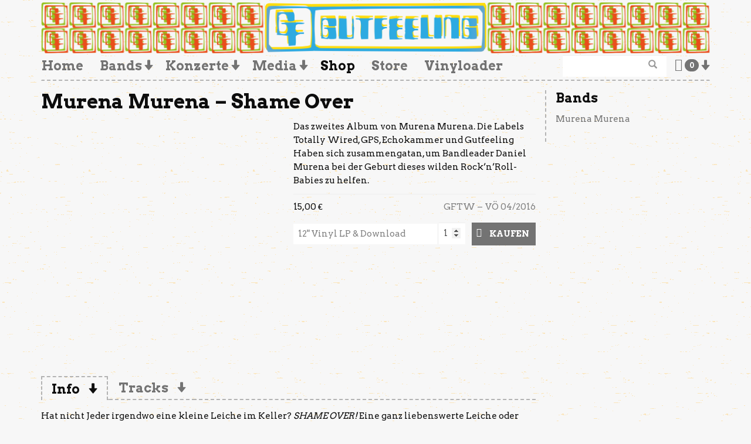

--- FILE ---
content_type: text/html; charset=UTF-8
request_url: https://www.gutfeeling.de/shop/gutfeeling/murena-murena/murena-murena-shame-over/
body_size: 10141
content:

<!doctype html>
<html lang="de-DE">
  <head>
  <meta charset="utf-8">
  <meta http-equiv="x-ua-compatible" content="ie=edge">
  <meta name="viewport" content="width=device-width, initial-scale=1">
  <title>Murena Murena &#x2d; Shame Over</title>

<!-- The SEO Framework von Sybre Waaijer -->
<meta name="description" content="Das zweites Album von Murena Murena. Die Labels Totally Wired, GPS, Echokammer und Gutfeeling Haben sich zusammengatan, um Bandleader Daniel Murena bei der&#8230;" />
<meta property="og:image" content="https://www.gutfeeling.de/app/uploads/2017/11/murena-murena-shame-over-e1651600057712.jpg" />
<meta property="og:image:width" content="800" />
<meta property="og:image:height" content="800" />
<meta property="og:image:alt" content="Murena Murena - Shame Over" />
<meta property="og:locale" content="de_DE" />
<meta property="og:type" content="product" />
<meta property="og:title" content="Murena Murena &#x2d; Shame Over" />
<meta property="og:description" content="Das zweites Album von Murena Murena. Die Labels Totally Wired, GPS, Echokammer und Gutfeeling Haben sich zusammengatan, um Bandleader Daniel Murena bei der Geburt dieses wilden Rock&#039;n&#039;" />
<meta property="og:url" content="https://www.gutfeeling.de/shop/band/murena-murena/murena-murena-shame-over/" />
<meta property="og:site_name" content="gutfeeling records" />
<meta property="fb:app_id" content="713887029071279" />
<meta name="twitter:card" content="summary_large_image" />
<meta name="twitter:site" content="@gutfeeling_rec" />
<meta name="twitter:title" content="Murena Murena &#x2d; Shame Over" />
<meta name="twitter:description" content="Das zweites Album von Murena Murena. Die Labels Totally Wired, GPS, Echokammer und Gutfeeling Haben sich zusammengatan, um Bandleader Daniel Murena bei der Geburt dieses wilden Rock&#039;n&#039;" />
<meta name="twitter:image" content="https://www.gutfeeling.de/app/uploads/2017/11/murena-murena-shame-over-e1651600057712.jpg" />
<meta name="twitter:image:alt" content="Murena Murena - Shame Over" />
<link rel="canonical" href="https://www.gutfeeling.de/shop/band/murena-murena/murena-murena-shame-over/" />
<meta name="google-site-verification" content="secTbHRnzR3-05Gb1wVHDlAqxOEEkRdmFlXnhm0jEPg" />
<!-- / The SEO Framework von Sybre Waaijer | 7.18ms meta | 0.50ms boot -->

<link rel='dns-prefetch' href='//fonts.googleapis.com' />
<link rel='dns-prefetch' href='//s.w.org' />
		<script type="text/javascript">
			window._wpemojiSettings = {"baseUrl":"https:\/\/s.w.org\/images\/core\/emoji\/13.0.1\/72x72\/","ext":".png","svgUrl":"https:\/\/s.w.org\/images\/core\/emoji\/13.0.1\/svg\/","svgExt":".svg","source":{"concatemoji":"https:\/\/www.gutfeeling.de\/wp\/wp-includes\/js\/wp-emoji-release.min.js?ver=5.6.10"}};
			!function(e,a,t){var n,r,o,i=a.createElement("canvas"),p=i.getContext&&i.getContext("2d");function s(e,t){var a=String.fromCharCode;p.clearRect(0,0,i.width,i.height),p.fillText(a.apply(this,e),0,0);e=i.toDataURL();return p.clearRect(0,0,i.width,i.height),p.fillText(a.apply(this,t),0,0),e===i.toDataURL()}function c(e){var t=a.createElement("script");t.src=e,t.defer=t.type="text/javascript",a.getElementsByTagName("head")[0].appendChild(t)}for(o=Array("flag","emoji"),t.supports={everything:!0,everythingExceptFlag:!0},r=0;r<o.length;r++)t.supports[o[r]]=function(e){if(!p||!p.fillText)return!1;switch(p.textBaseline="top",p.font="600 32px Arial",e){case"flag":return s([127987,65039,8205,9895,65039],[127987,65039,8203,9895,65039])?!1:!s([55356,56826,55356,56819],[55356,56826,8203,55356,56819])&&!s([55356,57332,56128,56423,56128,56418,56128,56421,56128,56430,56128,56423,56128,56447],[55356,57332,8203,56128,56423,8203,56128,56418,8203,56128,56421,8203,56128,56430,8203,56128,56423,8203,56128,56447]);case"emoji":return!s([55357,56424,8205,55356,57212],[55357,56424,8203,55356,57212])}return!1}(o[r]),t.supports.everything=t.supports.everything&&t.supports[o[r]],"flag"!==o[r]&&(t.supports.everythingExceptFlag=t.supports.everythingExceptFlag&&t.supports[o[r]]);t.supports.everythingExceptFlag=t.supports.everythingExceptFlag&&!t.supports.flag,t.DOMReady=!1,t.readyCallback=function(){t.DOMReady=!0},t.supports.everything||(n=function(){t.readyCallback()},a.addEventListener?(a.addEventListener("DOMContentLoaded",n,!1),e.addEventListener("load",n,!1)):(e.attachEvent("onload",n),a.attachEvent("onreadystatechange",function(){"complete"===a.readyState&&t.readyCallback()})),(n=t.source||{}).concatemoji?c(n.concatemoji):n.wpemoji&&n.twemoji&&(c(n.twemoji),c(n.wpemoji)))}(window,document,window._wpemojiSettings);
		</script>
		<style type="text/css">
img.wp-smiley,
img.emoji {
	display: inline !important;
	border: none !important;
	box-shadow: none !important;
	height: 1em !important;
	width: 1em !important;
	margin: 0 .07em !important;
	vertical-align: -0.1em !important;
	background: none !important;
	padding: 0 !important;
}
</style>
	<link rel='stylesheet' id='wp-block-library-css'  href='https://www.gutfeeling.de/wp/wp-includes/css/dist/block-library/style.min.css?ver=5.6.10' type='text/css' media='all' />
<link rel='stylesheet' id='wc-block-vendors-style-css'  href='https://www.gutfeeling.de/app/plugins/woocommerce/packages/woocommerce-blocks/build/vendors-style.css?ver=4.0.0' type='text/css' media='all' />
<link rel='stylesheet' id='wc-block-style-css'  href='https://www.gutfeeling.de/app/plugins/woocommerce/packages/woocommerce-blocks/build/style.css?ver=4.0.0' type='text/css' media='all' />
<link rel='stylesheet' id='google_fonts-css'  href='//fonts.googleapis.com/css?family=Open+Sans:400,700|Arvo:400,700' type='text/css' media='all' />
<link rel='stylesheet' id='sage/css-css'  href='https://www.gutfeeling.de/app/themes/patcheko-gf/dist/styles/main-56ccaba52c.css' type='text/css' media='all' />
<link rel='stylesheet' id='photoswipe-css'  href='https://www.gutfeeling.de/app/plugins/woocommerce/assets/css/photoswipe/photoswipe.min.css?ver=4.9.5' type='text/css' media='all' />
<link rel='stylesheet' id='photoswipe-default-skin-css'  href='https://www.gutfeeling.de/app/plugins/woocommerce/assets/css/photoswipe/default-skin/default-skin.min.css?ver=4.9.5' type='text/css' media='all' />
<style id='woocommerce-inline-inline-css' type='text/css'>
.woocommerce form .form-row .required { visibility: visible; }
</style>
<script type='text/javascript' src='https://www.gutfeeling.de/wp/wp-includes/js/jquery/jquery.min.js?ver=3.5.1' id='jquery-core-js'></script>
<script type='text/javascript' src='https://www.gutfeeling.de/wp/wp-includes/js/jquery/jquery-migrate.min.js?ver=3.3.2' id='jquery-migrate-js'></script>
<link rel="https://api.w.org/" href="https://www.gutfeeling.de/wp-json/" /><link rel="alternate" type="application/json" href="https://www.gutfeeling.de/wp-json/wp/v2/product/8931" /><link rel="EditURI" type="application/rsd+xml" title="RSD" href="https://www.gutfeeling.de/wp/xmlrpc.php?rsd" />
<link rel="wlwmanifest" type="application/wlwmanifest+xml" href="https://www.gutfeeling.de/wp/wp-includes/wlwmanifest.xml" /> 
<link rel="alternate" type="application/json+oembed" href="https://www.gutfeeling.de/wp-json/oembed/1.0/embed?url=https%3A%2F%2Fwww.gutfeeling.de%2Fshop%2Fband%2Fmurena-murena%2Fmurena-murena-shame-over%2F" />
<link rel="alternate" type="text/xml+oembed" href="https://www.gutfeeling.de/wp-json/oembed/1.0/embed?url=https%3A%2F%2Fwww.gutfeeling.de%2Fshop%2Fband%2Fmurena-murena%2Fmurena-murena-shame-over%2F&#038;format=xml" />
<link href="https://www.gutfeeling.de/?feed=gigpress" rel="alternate" type="application/rss+xml" title="Gutfeeling Records Konzerte" />
	<noscript><style>.woocommerce-product-gallery{ opacity: 1 !important; }</style></noscript>
	<link rel="icon" href="https://www.gutfeeling.de/app/uploads/2023/02/cropped-logorot-32x32.png" sizes="32x32" />
<link rel="icon" href="https://www.gutfeeling.de/app/uploads/2023/02/cropped-logorot-192x192.png" sizes="192x192" />
<link rel="apple-touch-icon" href="https://www.gutfeeling.de/app/uploads/2023/02/cropped-logorot-180x180.png" />
<meta name="msapplication-TileImage" content="https://www.gutfeeling.de/app/uploads/2023/02/cropped-logorot-270x270.png" />
<!-- WooCommerce Google Analytics Integration -->
		<script type='text/javascript'>
			var gaProperty = 'G-DEFL8PQNKJ';
			var disableStr = 'ga-disable-' + gaProperty;
			if ( document.cookie.indexOf( disableStr + '=true' ) > -1 ) {
				window[disableStr] = true;
			}
			function gaOptout() {
				document.cookie = disableStr + '=true; expires=Thu, 31 Dec 2099 23:59:59 UTC; path=/';
				window[disableStr] = true;
			}
		</script><script async src="https://www.googletagmanager.com/gtag/js?id=G-DEFL8PQNKJ"></script>
		<script>
		window.dataLayer = window.dataLayer || [];
		function gtag(){dataLayer.push(arguments);}
		gtag('js', new Date());
		gtag('set', 'developer_id.dOGY3NW', true);

		gtag('config', 'G-DEFL8PQNKJ', {
			'allow_google_signals': true,
			'link_attribution': true,
			'anonymize_ip': true,
			'custom_map': {
				'dimension1': 'logged_in'
			},
			'logged_in': 'no'
		} );

		
		</script>
		
		<!-- /WooCommerce Google Analytics Integration --></head>
  <body class="product-template-default single single-product postid-8931 theme-patcheko-gf woocommerce woocommerce-page woocommerce-no-js murena-murena-shame-over page-cache-on">
    <!--[if IE]>
      <div class="alert alert-warning">
        You are using an <strong>outdated</strong> browser. Please <a href="http://browsehappy.com/">upgrade your browser</a> to improve your experience.      </div>
    <![endif]-->
          <!-- Global site tag (gtag.js) - Google Analytics -->
      <script async src="https://www.googletagmanager.com/gtag/js?id=G-DEFL8PQNKJ"></script>
      <script>
        window.dataLayer = window.dataLayer || [];
        function gtag(){dataLayer.push(arguments);}
        gtag('js', new Date());

        gtag('config', 'G-DEFL8PQNKJ');
      </script>
      <!-- End Google Analytics -->
        <!-- Branding -->
<header class="banner">
  <div class="container">
     <a href="/" title="home">       <div class="branding"></div>
     </a>   </div>
</header>


<!-- Menu -->
<header class="menu">
  <div class="container">
    <nav class="navbar navbar-default">
      <button type="button" class="navbar-toggle collapsed" data-toggle="collapse" data-target="#navbar-collapse-container" aria-expanded="false">
        <span class="sr-only">Toggle navigation</span>
        <span class="icon-bar"></span>
        <span class="icon-bar"></span>
        <span class="icon-bar"></span>
      </button>

      <!-- // promo für 20 years patcheko; now disabled; kann man für andere zwecke missbrauchen
      <a href="/tag/20-years-patcheko/" title="20 years patcheko" class="patcheko-20"><label>20 years patcheko</label></a>       -->

      <ul class="nav navbar-nav navbar-cart navbar-right">
        <li class="dropdown menu-item menu-item-cart" title="Warenkörb">
          <a href="#" class="dropdown-toggle" data-toggle="dropdown" role="button" aria-haspopup="true" aria-expanded="false">
            <i class="fa fa-shopping-bag" aria-hidden="true"></i> <span class="badge">0</span><span class="caret"></span>
          </a>
          <ul class="dropdown-menu">
            <div class="woocommerce mini-cart">
              

	<p class="woocommerce-mini-cart__empty-message">Es befinden sich keine Produkte im Warenkorb.</p>



			<script>
			(function($) {
				$( '.remove' ).off('click', '.remove').on( 'click', function() {
					gtag( 'event', 'remove_from_cart', {
						'items': [ {
							'id': ($(this).data('product_sku')) ? ($(this).data('product_sku')) : ('#' + $(this).data('product_id')),
							'quantity': $(this).parent().parent().find( '.qty' ).val() ? $(this).parent().parent().find( '.qty' ).val() : '1',
						} ]
					} );
				});
			})(jQuery);
			</script>
		            </div>
          </ul>
        </li>
      </ul>

      <!-- Collect the nav links, forms, and other content for toggling -->
      <div class="collapse navbar-collapse" id="navbar-collapse-container">
        <ul id="menu-main" class="nav navbar-nav"><li id="menu-item-8316" class="menu-item menu-item-type-custom menu-item-object-custom menu-item-8316"><a title="Home" href="/">Home</a></li>
<li id="menu-item-8188" class="menu-item menu-item-type-post_type menu-item-object-page menu-item-has-children menu-item-8188 dropdown"><a title="Bands" href="#" data-toggle="dropdown" class="dropdown-toggle" aria-haspopup="true">Bands <span class="caret"></span></a>
<ul role="menu" class=" dropdown-menu">
	<li id="menu-item-8317" class="menu-item menu-item-type-post_type menu-item-object-page menu-item-8317"><a title="Alle Bands" href="https://www.gutfeeling.de/bands/">Alle Bands</a></li>
	<li id="menu-item-17502" class="menu-item menu-item-type-post_type menu-item-object-page menu-item-17502"><a title="A Bunch Of Birds" href="https://www.gutfeeling.de/bands/a-bunch-of-birds/">A Bunch Of Birds</a></li>
	<li id="menu-item-8190" class="menu-item menu-item-type-post_type menu-item-object-page menu-item-8190"><a title="Analstahl" href="https://www.gutfeeling.de/bands/analstahl/">Analstahl</a></li>
	<li id="menu-item-8358" class="menu-item menu-item-type-post_type menu-item-object-page menu-item-8358"><a title="Brainy Bob Hobbes" href="https://www.gutfeeling.de/bands/brainy-bob-hobbes/">Brainy Bob Hobbes</a></li>
	<li id="menu-item-16819" class="menu-item menu-item-type-post_type menu-item-object-page menu-item-16819"><a title="Byde" href="https://www.gutfeeling.de/bands/byde/">Byde</a></li>
	<li id="menu-item-16671" class="menu-item menu-item-type-post_type menu-item-object-page menu-item-16671"><a title="Delaney Davidson" href="https://www.gutfeeling.de/bands/delaney-davidson-2/">Delaney Davidson</a></li>
	<li id="menu-item-8192" class="menu-item menu-item-type-post_type menu-item-object-page menu-item-8192"><a title="Dos Hermanos" href="https://www.gutfeeling.de/bands/dos-hermanos/">Dos Hermanos</a></li>
	<li id="menu-item-8193" class="menu-item menu-item-type-post_type menu-item-object-page menu-item-8193"><a title="Fred Raspail" href="https://www.gutfeeling.de/bands/fred-raspail/">Fred Raspail</a></li>
	<li id="menu-item-8194" class="menu-item menu-item-type-post_type menu-item-object-page menu-item-8194"><a title="g.rag / zelig implosion deluxxe" href="https://www.gutfeeling.de/bands/g-rag-zelig-implosion/">g.rag / zelig implosion deluxxe</a></li>
	<li id="menu-item-8195" class="menu-item menu-item-type-post_type menu-item-object-page menu-item-8195"><a title="G.Rag &#038; die Landlergschwister" href="https://www.gutfeeling.de/bands/g-rag-die-landlergschwister/">G.Rag &#038; die Landlergschwister</a></li>
	<li id="menu-item-8196" class="menu-item menu-item-type-post_type menu-item-object-page menu-item-8196"><a title="G.Rag y los Hermanos Patchekos" href="https://www.gutfeeling.de/bands/g-rag-y-los-hermanos-patchekos/">G.Rag y los Hermanos Patchekos</a></li>
	<li id="menu-item-13889" class="menu-item menu-item-type-post_type menu-item-object-page menu-item-13889"><a title="G.Rag | Andreas Staebler" href="https://www.gutfeeling.de/bands/g-rag-andreas-staebler/">G.Rag | Andreas Staebler</a></li>
	<li id="menu-item-8275" class="menu-item menu-item-type-post_type menu-item-object-page menu-item-8275"><a title="Hochzeitskapelle" href="https://www.gutfeeling.de/bands/hochzeitskapelle/">Hochzeitskapelle</a></li>
	<li id="menu-item-8198" class="menu-item menu-item-type-post_type menu-item-object-page menu-item-8198"><a title="Inpalumbia" href="https://www.gutfeeling.de/bands/inpalumbia/">Inpalumbia</a></li>
	<li id="menu-item-13741" class="menu-item menu-item-type-post_type menu-item-object-page menu-item-13741"><a title="Le Millipede" href="https://www.gutfeeling.de/bands/le-millipede/">Le Millipede</a></li>
	<li id="menu-item-8201" class="menu-item menu-item-type-post_type menu-item-object-page menu-item-8201"><a title="Leonie singt" href="https://www.gutfeeling.de/bands/leonie-singt/">Leonie singt</a></li>
	<li id="menu-item-8640" class="menu-item menu-item-type-post_type menu-item-object-page menu-item-8640"><a title="Lift It Up Soundsystem" href="https://www.gutfeeling.de/bands/lift-it-up-soundsystem/">Lift It Up Soundsystem</a></li>
	<li id="menu-item-17593" class="menu-item menu-item-type-post_type menu-item-object-page menu-item-17593"><a title="Los Poppos" href="https://www.gutfeeling.de/bands/los-poppos/">Los Poppos</a></li>
	<li id="menu-item-8262" class="menu-item menu-item-type-post_type menu-item-object-page menu-item-8262"><a title="Lovebrain and Diskotäschchen" href="https://www.gutfeeling.de/bands/lovebrain-and-diskotaeschchen/">Lovebrain and Diskotäschchen</a></li>
	<li id="menu-item-16681" class="menu-item menu-item-type-post_type menu-item-object-page menu-item-16681"><a title="Marcellus Hall" href="https://www.gutfeeling.de/bands/marcellus-hall/">Marcellus Hall</a></li>
	<li id="menu-item-11749" class="menu-item menu-item-type-post_type menu-item-object-page menu-item-11749"><a title="Prekärotopia" href="https://www.gutfeeling.de/bands/prekaerotopia/">Prekärotopia</a></li>
	<li id="menu-item-8334" class="menu-item menu-item-type-post_type menu-item-object-page menu-item-8334"><a title="The Grexits" href="https://www.gutfeeling.de/bands/the-grexits/">The Grexits</a></li>
	<li id="menu-item-8211" class="menu-item menu-item-type-post_type menu-item-object-page menu-item-8211"><a title="Trans Love Energy" href="https://www.gutfeeling.de/bands/trans-love-energy/">Trans Love Energy</a></li>
	<li id="menu-item-8333" class="menu-item menu-item-type-post_type menu-item-object-page menu-item-8333"><a title="WhåZho" href="https://www.gutfeeling.de/bands/whazho/">WhåZho</a></li>
</ul>
</li>
<li id="menu-item-12587" class="menu-item menu-item-type-post_type menu-item-object-page menu-item-has-children menu-item-12587 dropdown"><a title="Konzerte" href="#" data-toggle="dropdown" class="dropdown-toggle" aria-haspopup="true">Konzerte <span class="caret"></span></a>
<ul role="menu" class=" dropdown-menu">
	<li id="menu-item-16760" class="menu-item menu-item-type-post_type menu-item-object-page menu-item-16760"><a title="Konzerte" href="https://www.gutfeeling.de/konzerte/">Konzerte</a></li>
	<li id="menu-item-16759" class="menu-item menu-item-type-post_type menu-item-object-page menu-item-16759"><a title="Konzerte in München 2025" href="https://www.gutfeeling.de/konzerte/konzerte-in-muenchen/">Konzerte in München 2025</a></li>
	<li id="menu-item-16758" class="menu-item menu-item-type-post_type menu-item-object-page menu-item-16758"><a title="Past Shows: Die Gutfeeling Konzert-Historie" href="https://www.gutfeeling.de/konzerte/past-shows/">Past Shows: Die Gutfeeling Konzert-Historie</a></li>
</ul>
</li>
<li id="menu-item-9128" class="menu-item menu-item-type-custom menu-item-object-custom menu-item-has-children menu-item-9128 dropdown"><a title="Media" href="#" data-toggle="dropdown" class="dropdown-toggle" aria-haspopup="true">Media <span class="caret"></span></a>
<ul role="menu" class=" dropdown-menu">
	<li id="menu-item-9126" class="menu-item menu-item-type-taxonomy menu-item-object-post_format menu-item-9126"><a title="Video" href="https://www.gutfeeling.de/type/video/">Video</a></li>
	<li id="menu-item-9129" class="menu-item menu-item-type-taxonomy menu-item-object-post_format menu-item-9129"><a title="Audio" href="https://www.gutfeeling.de/type/audio/">Audio</a></li>
	<li id="menu-item-9125" class="menu-item menu-item-type-taxonomy menu-item-object-post_format menu-item-9125"><a title="Galerie" href="https://www.gutfeeling.de/type/gallery/">Galerie</a></li>
	<li id="menu-item-9132" class="menu-item menu-item-type-taxonomy menu-item-object-category menu-item-9132"><a title="Flyer" href="https://www.gutfeeling.de/category/media/flyer/">Flyer</a></li>
</ul>
</li>
<li id="menu-item-8216" class="menu-item menu-item-type-post_type menu-item-object-page current_page_parent menu-item-8216 current-menu-item"><a title="Shop" href="https://www.gutfeeling.de/shop/">Shop</a></li>
<li id="menu-item-9642" class="menu-item menu-item-type-post_type menu-item-object-page menu-item-9642"><a title="Store" href="https://www.gutfeeling.de/recordstore/">Store</a></li>
<li id="menu-item-13137" class="menu-item menu-item-type-post_type menu-item-object-page menu-item-13137"><a title="Vinyloader" href="https://www.gutfeeling.de/vinylloader/">Vinyloader</a></li>
</ul>
        <form role="search" method="get" class="navbar-form navbar-right search-form" action="/">
          <label>
            <span class="screen-reader-text">Suche nach:</span>
            <input type="search" class="search-field form-control" placeholder="&#xe003;" value="" name="s">
          </label>
        </form>

      </div>
    </nav>
  </div>
</header>
    <div class="wrap container" role="document">
      <div class="content row sidebar-primary">
        <main class="main">
          
<div class="page-header">
  <h1>Murena Murena &#8211; Shame Over</h1>
</div>


<div class="woocommerce-notices-wrapper"></div><div id="product-8931" class="product type-product post-8931 status-publish first instock product_cat-gutfeeling product_cat-murena-murena product_cat-release has-post-thumbnail taxable shipping-taxable purchasable product-type-simple">

	
	<div class="summary entry-summary">
		  <div class="row top">
    <div class="thumb">
      <div class="woocommerce-product-gallery woocommerce-product-gallery--with-images woocommerce-product-gallery--columns-4 images" data-columns="4" style="opacity: 0; transition: opacity .25s ease-in-out;">
	<figure class="woocommerce-product-gallery__wrapper">
		<div data-thumb="https://www.gutfeeling.de/app/uploads/2017/11/murena-murena-shame-over-e1651600057712-320x320.jpg" data-thumb-alt="Murena Murena - Shame Over" class="woocommerce-product-gallery__image"><a href="https://www.gutfeeling.de/app/uploads/2017/11/murena-murena-shame-over-e1651600057712.jpg"><img width="1200" height="1200" src="https://www.gutfeeling.de/app/uploads/2017/11/murena-murena-shame-over-1200x1200.jpg" class="wp-post-image" alt="Murena Murena - Shame Over" loading="lazy" title="Murena Murena - Shame Over" data-caption="" data-src="https://www.gutfeeling.de/app/uploads/2017/11/murena-murena-shame-over-e1651600057712.jpg" data-large_image="https://www.gutfeeling.de/app/uploads/2017/11/murena-murena-shame-over-e1651600057712.jpg" data-large_image_width="800" data-large_image_height="800" srcset="https://www.gutfeeling.de/app/uploads/2017/11/murena-murena-shame-over-1200x1200.jpg 1200w, https://www.gutfeeling.de/app/uploads/2017/11/murena-murena-shame-over-e1651600057712.jpg 800w, https://www.gutfeeling.de/app/uploads/2017/11/murena-murena-shame-over-e1651600057712-320x320.jpg 320w, https://www.gutfeeling.de/app/uploads/2017/11/murena-murena-shame-over-768x768.jpg 768w, https://www.gutfeeling.de/app/uploads/2017/11/murena-murena-shame-over-675x675.jpg 675w" sizes="(max-width: 1200px) 100vw, 1200px" /></a></div><div class="thumbnails">
</div>
	</figure>
</div>
    </div>
    <div class="description">
      <div class="woocommerce-product-details__short-description">
	<p>Das zweites Album von Murena Murena. Die Labels Totally Wired, GPS, Echokammer und Gutfeeling Haben sich zusammengatan, um Bandleader Daniel Murena bei der Geburt dieses wilden Rock&#8217;n&#8217;Roll-Babies zu helfen.</p>
</div>
      <div class="add_to_cart">
        <div class="entry-meta">
          <span class="sku">GFTW</span>
          <span class="vo">VÖ 04/2016</span>
        </div>
        <div class="offers">
          <p class="price"><span class="woocommerce-Price-amount amount"><bdi>15,00&nbsp;<span class="woocommerce-Price-currencySymbol">&euro;</span></bdi></span></p>
        </div>
        
	
	<form class="cart" action="https://www.gutfeeling.de/shop/band/murena-murena/murena-murena-shame-over/" method="post" enctype='multipart/form-data'>
		
		      <span class="single-product-format" title="12" Vinyl LP &amp; Download">12" Vinyl LP &amp; Download</span>
    	<div class="quantity">
				<label class="screen-reader-text" for="quantity_6914578f37f11">Murena Murena - Shame Over Menge</label>
		<input
			type="number"
			id="quantity_6914578f37f11"
			class="input-text qty text"
			step="1"
			min="1"
			max=""
			name="quantity"
			value="1"
			title="Menge"
			size="4"
			placeholder=""
			inputmode="numeric" />
			</div>
	
		<button type="submit" name="add-to-cart" value="8931" class="single_add_to_cart_button button alt">Kaufen</button>

			</form>

	
      </div>
    </div>
  </div>
	</div>

	
  <!-- Nav tabs -->
  <nav class="sub">
    <ul class="nav nav-tabs" role="tablist">
          <li role="presentation" class="active"><a href="#info" aria-controls="info" role="tab" data-toggle="tab">Info</a></li>
          <li role="presentation" class=""><a href="#tracks" aria-controls="tracks" role="tab" data-toggle="tab">Tracks</a></li>
        </ul>
  </nav>

  <!-- Tab panes -->
  <div class="tab-content">
      <article role="tabpanel" class="sub tab-pane active" id="info">
      <p>Hat nicht Jeder irgendwo eine kleine Leiche im Keller? <em>SHAME OVER!</em> Eine ganz liebenswerte Leiche oder eine kaputte Traummaschine, ein in Ewigkeit heulender Motor oder eine hell flammende Zukunft? <em>SHAME OVER! </em><strong>Daniel Murena</strong> ruft sie alle wach, ruft sie aus wie der Coco Bello Mann am Strand unserer Kindheit, der sich nun wähnt in tiefster Nacht. Wie der Messerschleifer, der durch windige Gassen pfeift und ruft. Wie ein süditalienischer Moritatensänger, der in Erinnerung ruft, für wen das Messer zu feil geschliffen war. Wie die Stimme, die durch „Letztes Jahr in Marienbad“ hallt, der toten Kulturgesellschaft ein Mausoleum errichtend. Oder wie ein zu lauter Platzanweiser in einem Kino, in dem ausschließlich Filme von Pasolini und Fellini laufen, um dort die Dolce Vita auf die unbequemen Plätze zu verweisen. <em>SHAME OVER! </em></p>
<p>Unterstützt wird diese Stimme von einer Handvoll Rock&#8217;n&#8217;Roll Musikern aus München: <strong>Albert Pöschl</strong>, <strong>Tagar</strong> und <strong>Dizzy Errol</strong> &#8211; bekannt aus der Arbeit innerhalb der Gruppen <strong>Das Weiße Pferd</strong>, <strong>Kamerakino</strong>, <strong>Queen Of Japan</strong> oder <strong>Friends Of Gas</strong>, agieren sie hier wie das Crazy Horse, das stoisch den Verwüstungen und Apokalypsen von Daniel Murena folgt; vorausgesetzt Crazy Horse wäre jemals die Band von Alan Vega gewesen. Der Zuhörer hingegen weiss nie so genau, was als Nächstes folgt – <em>SHAME OVER!</em> Wie durch das MURENA MURENA Album „Ghoaster Coaster“ fahren wir durch diese Platte wie durch eine Geisterbahn – bei verdoppeltem Einsatz: Diese Platte ist ein Feuerreifen. Und weit weniger morbide als man nun meinen möchte. <em>SHAME OVER!</em></p>
<p>Die zentralen Stücke „Lovely Homes“ und „Peace“ berühren auf poetische Weise die Themen der Zeit. Besingen jene, die auf der Suche und auf der Flucht sind. Wo ist zuhause, Mama? In Songs, die einem ein Dach über dem Kopf geben!</p>
<p>Unterwegs hören wir „Dancing Naked“ im Reggae Gewand: <strong>Comicstriprock</strong>! „Le Van&#8217;s Wife“, ein unglaublich realer Fall von Nekrophilie: <strong>Horror Soul</strong>! „Drag Race City“ &#8211; das letzte Interview von James Dean vor seinem Crash: <strong>Pop Noir</strong>!</p>
<p>Dub-Techniken aus dem <strong>Echokammer</strong> Studio, Einspielungen von <strong>Tom Wu</strong> (Das Weiße Pferd, Hidden Cameras) und die Stimmen von <strong>Anna McCarthy</strong> (Damenkapelle), <strong>Manu Rzytki </strong>(Parasyte Woman, G. Rag &amp; die Landlergschwister) und <strong>Anna Pü </strong>mit<strong> Bruch </strong>erweitern das Spielfeld. <strong>Gabi Prinzip Services</strong> aus dem Hause <strong>Schamoni Musik</strong>, sowie das <strong>Gutfeeling</strong> Label unterstützen diesen ersten Deutsch-Österreichischen Freundschafts-Release des Wiener Labels <strong>Totally Wired Records</strong>.</p>
<p>Die ungestüme Wucht in der Arbeit des in Serbien geborenen Malers <strong>Boban Andjelkovic</strong> illustriert genau diesen speziellen Drall, den diese Musik hat. Den kräftigen Humor, die zarte Zerrissenheit. <em>SHAME OVER</em> ist ein Rock&#8217;n&#8217;Roll, der klingt wie wenn die Libertines nicht von Mick Jones, sondern von Joe Strummer produziert worden wären. Besser? Schlechter? <strong><em>SHAME OVER!</em></strong></p>
    </article>
      <article role="tabpanel" class="sub tab-pane " id="tracks">
      <ol>
<li>Newsflash Apocalypso</li>
<li>Drag Race</li>
<li>Le Van’s Wife</li>
<li>Dancing Naked</li>
<li>Lovely Homes</li>
<li>Pretty Please!</li>
<li>Peace</li>
<li>Shy Goose</li>
<li>Tu Tu</li>
<li>War Drugs</li>
<li>Fossil Fuel 1</li>
<li>Fossil Fuel 2</li>
</ol>
    </article>
    </div>


</div>

        </main><!-- /.main -->
          <aside class="sidebar sidebar-primary">
    <div class="wrapper">
      <section class="widget-odd widget-9 widget brnjna_list_band_pages-5 widget_brnjna_list_band_pages"><h3>Bands</h3><ul>                    <li>
                        <a href="https://www.gutfeeling.de/bands/murena-murena/">
                            Murena Murena                        </a>
                    </li>
                    </ul></section>    </div>
  </aside><!-- /.sidebar -->
      </div><!-- /.content -->
    </div><!-- /.wrap -->
    <footer class="content-info">
  <div class="container">
    <section class="widget_text widget-odd widget-first widget-1 widget custom_html-4 widget_custom_html"><div class="textwidget custom-html-widget"><a href="/impressum/">Impressum</a></div></section><section class="widget_text widget-even widget-2 widget custom_html-8 widget_custom_html"><div class="textwidget custom-html-widget"><a href="/datenschutz/">Datenschutz</a></div></section><section class="widget_text widget-odd widget-3 widget custom_html-5 widget_custom_html"><div class="textwidget custom-html-widget"><a href="/about/">Über Uns</a></div></section><section class="widget_text widget-even widget-4 widget custom_html-6 widget_custom_html"><div class="textwidget custom-html-widget"><a href="/friends/">Freunde</a></div></section><section class="widget_text widget-odd widget-5 widget custom_html-11 widget_custom_html"><div class="textwidget custom-html-widget"><a href="/vinyl/">Vinyl</a></div></section><section class="widget_text widget-even widget-6 widget custom_html-13 widget_custom_html"><div class="textwidget custom-html-widget"><a href="/konzerte/past-shows/">Past Shows</a></div></section><section class="widget_text widget-odd widget-last widget-7 widget custom_html-7 widget_custom_html"><div class="textwidget custom-html-widget"><span class="glyphicon glyphicon-copyright-mark" aria-hidden="true"></span> 1999-2025 <span>gutfeeling records</span></div></section>  </div>
</footer><script type="application/ld+json">{"@context":"https:\/\/schema.org\/","@type":"Product","@id":"https:\/\/www.gutfeeling.de\/shop\/band\/murena-murena\/murena-murena-shame-over\/#product","name":"Murena Murena - Shame Over","url":"https:\/\/www.gutfeeling.de\/shop\/band\/murena-murena\/murena-murena-shame-over\/","description":"Das zweites Album von Murena Murena. Die Labels Totally Wired, GPS, Echokammer und Gutfeeling Haben sich zusammengatan, um Bandleader Daniel Murena bei der Geburt dieses wilden Rock'n'Roll-Babies zu helfen.","image":"https:\/\/www.gutfeeling.de\/app\/uploads\/2017\/11\/murena-murena-shame-over-e1651600057712.jpg","sku":"GFTW","offers":[{"@type":"Offer","price":"15.00","priceValidUntil":"2026-12-31","priceSpecification":{"price":"15.00","priceCurrency":"EUR","valueAddedTaxIncluded":"true"},"priceCurrency":"EUR","availability":"http:\/\/schema.org\/InStock","url":"https:\/\/www.gutfeeling.de\/shop\/band\/murena-murena\/murena-murena-shame-over\/","seller":{"@type":"Organization","name":"gutfeeling records","url":"https:\/\/www.gutfeeling.de"}}]}</script>
<div class="pswp" tabindex="-1" role="dialog" aria-hidden="true">
	<div class="pswp__bg"></div>
	<div class="pswp__scroll-wrap">
		<div class="pswp__container">
			<div class="pswp__item"></div>
			<div class="pswp__item"></div>
			<div class="pswp__item"></div>
		</div>
		<div class="pswp__ui pswp__ui--hidden">
			<div class="pswp__top-bar">
				<div class="pswp__counter"></div>
				<button class="pswp__button pswp__button--close" aria-label="Schließen (Esc)"></button>
				<button class="pswp__button pswp__button--share" aria-label="Teilen"></button>
				<button class="pswp__button pswp__button--fs" aria-label="Vollbildmodus wechseln"></button>
				<button class="pswp__button pswp__button--zoom" aria-label="Vergrößern/Verkleinern"></button>
				<div class="pswp__preloader">
					<div class="pswp__preloader__icn">
						<div class="pswp__preloader__cut">
							<div class="pswp__preloader__donut"></div>
						</div>
					</div>
				</div>
			</div>
			<div class="pswp__share-modal pswp__share-modal--hidden pswp__single-tap">
				<div class="pswp__share-tooltip"></div>
			</div>
			<button class="pswp__button pswp__button--arrow--left" aria-label="Zurück (linke Pfeiltaste)"></button>
			<button class="pswp__button pswp__button--arrow--right" aria-label="Weiter (rechte Pfeiltaste)"></button>
			<div class="pswp__caption">
				<div class="pswp__caption__center"></div>
			</div>
		</div>
	</div>
</div>
	<script type="text/javascript">
		(function () {
			var c = document.body.className;
			c = c.replace(/woocommerce-no-js/, 'woocommerce-js');
			document.body.className = c;
		})()
	</script>
	      <script type="text/javascript">
      /* <![CDATA[ */
      var update_minicart_params = {"ajaxurl":"https:\/\/www.gutfeeling.de\/wp\/wp-admin\/admin-ajax.php"};      /* ]]> */
      </script>
    <script type='text/javascript' src='https://www.gutfeeling.de/app/themes/patcheko-gf/dist/scripts/main-7aeb706f4d.js' id='sage/js-js'></script>
<script type='text/javascript' src='https://www.gutfeeling.de/app/plugins/woocommerce/assets/js/photoswipe/photoswipe.min.js?ver=4.1.1' id='photoswipe-js'></script>
<script type='text/javascript' src='https://www.gutfeeling.de/app/plugins/woocommerce/assets/js/photoswipe/photoswipe-ui-default.min.js?ver=4.1.1' id='photoswipe-ui-default-js'></script>
<script type='text/javascript' id='wc-single-product-js-extra'>
/* <![CDATA[ */
var wc_single_product_params = {"i18n_required_rating_text":"Bitte w\u00e4hle eine Bewertung","review_rating_required":"yes","flexslider":{"rtl":false,"animation":"slide","smoothHeight":true,"directionNav":false,"controlNav":"thumbnails","slideshow":false,"animationSpeed":500,"animationLoop":false,"allowOneSlide":false},"zoom_enabled":"","zoom_options":[],"photoswipe_enabled":"1","photoswipe_options":{"shareEl":false,"closeOnScroll":false,"history":false,"hideAnimationDuration":0,"showAnimationDuration":0},"flexslider_enabled":""};
/* ]]> */
</script>
<script type='text/javascript' src='https://www.gutfeeling.de/app/plugins/woocommerce/assets/js/frontend/single-product.min.js?ver=4.9.5' id='wc-single-product-js'></script>
<!-- WooCommerce JavaScript -->
<script type="text/javascript">
jQuery(function($) { 

			$( '.single_add_to_cart_button' ).on( 'click', function() {
				gtag( 'event', 'add_to_cart', { 'event_category': 'ecommerce', 'event_label': 'ID: GFTW', 'items': [ {'id': 'GFTW','name': 'Murena Murena - Shame Over','quantity': $( 'input.qty' ).val() ? $( 'input.qty' ).val() : '1'} ] } );
			});
		


			gtag( 'event', 'view_item', {
				'items': [ {
					'id': 'GFTW',
					'name': 'Murena Murena - Shame Over',
					'category': 'Gutfeeling/Murena Murena/Release',
					'price': '15',
				} ]
			} );


			$( '.add_to_cart_button:not(.product_type_variable, .product_type_grouped)' ).on( 'click', function() {
				gtag( 'event', 'add_to_cart', { 'event_category': 'ecommerce', 'event_label': ($(this).data('product_sku')) ? ($(this).data('product_sku')) : ('#' + $(this).data('product_id')), 'items': [ {'id': ($(this).data('product_sku')) ? ($(this).data('product_sku')) : ('#' + $(this).data('product_id')),'quantity': $(this).data('quantity')} ] } );
			});
		
 });
</script>
  </body>
</html>


--- FILE ---
content_type: text/css; charset=utf-8
request_url: https://www.gutfeeling.de/app/themes/patcheko-gf/dist/styles/main-56ccaba52c.css
body_size: 51584
content:
@charset "UTF-8";
/*!
Chosen, a Select Box Enhancer for jQuery and Prototype
by Patrick Filler for Harvest, http://getharvest.com

Version 1.6.2
Full source at https://github.com/harvesthq/chosen
Copyright (c) 2011-2016 Harvest http://getharvest.com

MIT License, https://github.com/harvesthq/chosen/blob/master/LICENSE.md
This file is generated by `grunt build`, do not edit it by hand.
*/.chosen-container{position:relative;display:inline-block;vertical-align:middle;font-size:13px;-webkit-user-select:none;-moz-user-select:none;-ms-user-select:none;user-select:none}.chosen-container *{box-sizing:border-box}.chosen-container .chosen-drop{position:absolute;top:100%;left:-9999px;z-index:1010;width:100%;border:1px solid #aaa;border-top:0;background:#fff;box-shadow:0 4px 5px rgba(0,0,0,.15)}.chosen-container.chosen-with-drop .chosen-drop{left:0}.chosen-container a{cursor:pointer}.chosen-container .chosen-single .group-name,.chosen-container .search-choice .group-name{margin-right:4px;overflow:hidden;white-space:nowrap;text-overflow:ellipsis;font-weight:400;color:#999}.chosen-container .chosen-single .group-name:after,.chosen-container .search-choice .group-name:after{content:":";padding-left:2px;vertical-align:top}.chosen-container-single .chosen-single{position:relative;display:block;overflow:hidden;padding:0 0 0 8px;height:25px;border:1px solid #aaa;border-radius:5px;background-color:#fff;background:linear-gradient(#fff 20%,#f6f6f6 50%,#eee 52%,#f4f4f4);background-clip:padding-box;box-shadow:inset 0 0 3px #fff,0 1px 1px rgba(0,0,0,.1);color:#444;text-decoration:none;white-space:nowrap;line-height:24px}.chosen-container-single .chosen-default{color:#999}.chosen-container-single .chosen-single span{display:block;overflow:hidden;margin-right:26px;text-overflow:ellipsis;white-space:nowrap}.chosen-container-single .chosen-single-with-deselect span{margin-right:38px}.chosen-container-single .chosen-single abbr{position:absolute;top:6px;right:26px;display:block;width:12px;height:12px;background:url(chosen-sprite.png) -42px 1px no-repeat;font-size:1px}.chosen-container-single.chosen-disabled .chosen-single abbr:hover,.chosen-container-single .chosen-single abbr:hover{background-position:-42px -10px}.chosen-container-single .chosen-single div{position:absolute;top:0;right:0;display:block;width:18px;height:100%}.chosen-container-single .chosen-single div b{display:block;width:100%;height:100%;background:url(chosen-sprite.png) no-repeat 0 2px}.chosen-container-single .chosen-search{position:relative;z-index:1010;margin:0;padding:3px 4px;white-space:nowrap}.chosen-container-single .chosen-search input[type=text]{margin:1px 0;padding:4px 20px 4px 5px;width:100%;height:auto;outline:0;border:1px solid #aaa;background:#fff url(chosen-sprite.png) no-repeat 100% -20px;background:url(chosen-sprite.png) no-repeat 100% -20px;font-size:1em;font-family:sans-serif;line-height:normal;border-radius:0}.chosen-container-single .chosen-drop{margin-top:-1px;border-radius:0 0 4px 4px;background-clip:padding-box}.chosen-container-single.chosen-container-single-nosearch .chosen-search{position:absolute;left:-9999px}.chosen-container .chosen-results{color:#444;position:relative;overflow-x:hidden;overflow-y:auto;margin:0 4px 4px 0;padding:0 0 0 4px;max-height:240px;-webkit-overflow-scrolling:touch}.chosen-container .chosen-results li{display:none;margin:0;padding:5px 6px;list-style:none;line-height:15px;word-wrap:break-word;-webkit-touch-callout:none}.chosen-container .chosen-results li.active-result{display:list-item;cursor:pointer}.chosen-container .chosen-results li.disabled-result{display:list-item;color:#ccc;cursor:default}.chosen-container .chosen-results li.highlighted{background-color:#3875d7;background-image:linear-gradient(#3875d7 20%,#2a62bc 90%);color:#fff}.chosen-container .chosen-results li.no-results{color:#777;display:list-item;background:#f4f4f4}.chosen-container .chosen-results li.group-result{display:list-item;font-weight:700;cursor:default}.chosen-container .chosen-results li.group-option{padding-left:15px}.chosen-container .chosen-results li em{font-style:normal;text-decoration:underline}.chosen-container-multi .chosen-choices{position:relative;overflow:hidden;margin:0;padding:0 5px;width:100%;height:auto;border:1px solid #aaa;background-color:#fff;background-image:linear-gradient(#eee 1%,#fff 15%);cursor:text}.chosen-container-multi .chosen-choices li{float:left;list-style:none}.chosen-container-multi .chosen-choices li.search-field{margin:0;padding:0;white-space:nowrap}.chosen-container-multi .chosen-choices li.search-field input[type=text]{margin:1px 0;padding:0;height:25px;outline:0;border:0!important;background:transparent!important;box-shadow:none;color:#999;font-size:100%;font-family:sans-serif;line-height:normal;border-radius:0}.chosen-container-multi .chosen-choices li.search-choice{position:relative;margin:3px 5px 3px 0;padding:3px 20px 3px 5px;border:1px solid #aaa;max-width:100%;border-radius:3px;background-color:#eee;background-image:linear-gradient(#f4f4f4 20%,#f0f0f0 50%,#e8e8e8 52%,#eee);background-size:100% 19px;background-repeat:repeat-x;background-clip:padding-box;box-shadow:inset 0 0 2px #fff,0 1px 0 rgba(0,0,0,.05);color:#333;line-height:13px;cursor:default}.chosen-container-multi .chosen-choices li.search-choice span{word-wrap:break-word}.chosen-container-multi .chosen-choices li.search-choice .search-choice-close{position:absolute;top:4px;right:3px;display:block;width:12px;height:12px;background:url(chosen-sprite.png) -42px 1px no-repeat;font-size:1px}.chosen-container-multi .chosen-choices li.search-choice .search-choice-close:hover{background-position:-42px -10px}.chosen-container-multi .chosen-choices li.search-choice-disabled{padding-right:5px;border:1px solid #ccc;background-color:#e4e4e4;background-image:linear-gradient(#f4f4f4 20%,#f0f0f0 50%,#e8e8e8 52%,#eee);color:#666}.chosen-container-multi .chosen-choices li.search-choice-focus{background:#d4d4d4}.chosen-container-multi .chosen-choices li.search-choice-focus .search-choice-close{background-position:-42px -10px}.chosen-container-multi .chosen-results{margin:0;padding:0}.chosen-container-multi .chosen-drop .result-selected{display:list-item;color:#ccc;cursor:default}.chosen-container-active .chosen-single{border:1px solid #5897fb;box-shadow:0 0 5px rgba(0,0,0,.3)}.chosen-container-active.chosen-with-drop .chosen-single{border:1px solid #aaa;border-bottom-right-radius:0;border-bottom-left-radius:0;background-image:linear-gradient(#eee 20%,#fff 80%);box-shadow:inset 0 1px 0 #fff}.chosen-container-active.chosen-with-drop .chosen-single div{border-left:none;background:transparent}.chosen-container-active.chosen-with-drop .chosen-single div b{background-position:-18px 2px}.chosen-container-active .chosen-choices{border:1px solid #5897fb;box-shadow:0 0 5px rgba(0,0,0,.3)}.chosen-container-active .chosen-choices li.search-field input[type=text]{color:#222!important}.chosen-disabled{opacity:.5!important;cursor:default}.chosen-disabled .chosen-choices .search-choice .search-choice-close,.chosen-disabled .chosen-single{cursor:default}.chosen-rtl{text-align:right}.chosen-rtl .chosen-single{overflow:visible;padding:0 8px 0 0}.chosen-rtl .chosen-single span{margin-right:0;margin-left:26px;direction:rtl}.chosen-rtl .chosen-single-with-deselect span{margin-left:38px}.chosen-rtl .chosen-single div{right:auto;left:3px}.chosen-rtl .chosen-single abbr{right:auto;left:26px}.chosen-rtl .chosen-choices li{float:right}.chosen-rtl .chosen-choices li.search-field input[type=text]{direction:rtl}.chosen-rtl .chosen-choices li.search-choice{margin:3px 5px 3px 0;padding:3px 5px 3px 19px}.chosen-rtl .chosen-choices li.search-choice .search-choice-close{right:auto;left:4px}.chosen-rtl.chosen-container-single-nosearch .chosen-search,.chosen-rtl .chosen-drop{left:9999px}.chosen-rtl.chosen-container-single .chosen-results{margin:0 0 4px 4px;padding:0 4px 0 0}.chosen-rtl .chosen-results li.group-option{padding-right:15px;padding-left:0}.chosen-rtl.chosen-container-active.chosen-with-drop .chosen-single div{border-right:none}.chosen-rtl .chosen-search input[type=text]{padding:4px 5px 4px 20px;background:#fff url(chosen-sprite.png) no-repeat -30px -20px;background:url(chosen-sprite.png) no-repeat -30px -20px;direction:rtl}.chosen-rtl.chosen-container-single .chosen-single div b{background-position:6px 2px}.chosen-rtl.chosen-container-single.chosen-with-drop .chosen-single div b{background-position:-12px 2px}@media only screen and (-webkit-min-device-pixel-ratio:1.5),only screen and (min-resolution:1.5dppx),only screen and (min-resolution:144dpi){.chosen-container-multi .chosen-choices .search-choice .search-choice-close,.chosen-container-single .chosen-search input[type=text],.chosen-container-single .chosen-single abbr,.chosen-container-single .chosen-single div b,.chosen-container .chosen-results-scroll-down span,.chosen-container .chosen-results-scroll-up span,.chosen-rtl .chosen-search input[type=text]{background-image:url(chosen-sprite@2x.png)!important;background-size:52px 37px!important;background-repeat:no-repeat!important}}.shortcode_brnjna_product_slider,.widget_brnjna_product_slider{border-top:0;margin-bottom:0;position:relative}.shortcode_brnjna_product_slider .patcheko-products-slider,.widget_brnjna_product_slider .patcheko-products-slider{position:relative}.shortcode_brnjna_product_slider .patcheko-products-slider nav,.widget_brnjna_product_slider .patcheko-products-slider nav{cursor:pointer;position:absolute;top:50%;-webkit-transform:translateY(-50%);transform:translateY(-50%)}@media (max-width:768px){.shortcode_brnjna_product_slider .patcheko-products-slider nav,.widget_brnjna_product_slider .patcheko-products-slider nav{display:none!important;top:auto;bottom:-35px}.shortcode_brnjna_product_slider .patcheko-products-slider nav span:before,.widget_brnjna_product_slider .patcheko-products-slider nav span:before{font-size:20px}}.shortcode_brnjna_product_slider .patcheko-products-slider nav span,.widget_brnjna_product_slider .patcheko-products-slider nav span{font-size:2em}.shortcode_brnjna_product_slider .patcheko-products-slider nav.left,.widget_brnjna_product_slider .patcheko-products-slider nav.left{display:none;left:-19px}.shortcode_brnjna_product_slider .patcheko-products-slider nav.left span,.widget_brnjna_product_slider .patcheko-products-slider nav.left span{-webkit-transform:rotate(90deg);transform:rotate(90deg)}.shortcode_brnjna_product_slider .patcheko-products-slider li.slider-more span,.shortcode_brnjna_product_slider .patcheko-products-slider nav.right span,.widget_brnjna_product_slider .patcheko-products-slider li.slider-more span,.widget_brnjna_product_slider .patcheko-products-slider nav.right span{-webkit-transform:rotate(270deg);transform:rotate(270deg)}.shortcode_brnjna_product_slider .patcheko-products-slider nav.right,.widget_brnjna_product_slider .patcheko-products-slider nav.right{right:-45px}.shortcode_brnjna_product_slider .patcheko-products-slider h1,.widget_brnjna_product_slider .patcheko-products-slider h1{margin-bottom:0}.shortcode_brnjna_product_slider .patcheko-products-slider div.products-wrapper,.widget_brnjna_product_slider .patcheko-products-slider div.products-wrapper{overflow-x:scroll;overflow-y:hidden;-webkit-overflow-scrolling:touch;margin-bottom:16px}.shortcode_brnjna_product_slider .patcheko-products-slider ul,.widget_brnjna_product_slider .patcheko-products-slider ul{width:20000px;margin-bottom:0!important}.shortcode_brnjna_product_slider .patcheko-products-slider li.product,.widget_brnjna_product_slider .patcheko-products-slider li.product{margin-bottom:0;margin-right:16px;float:left;position:relative;padding:0!important}.shortcode_brnjna_product_slider .patcheko-products-slider li.product .info,.widget_brnjna_product_slider .patcheko-products-slider li.product .info{left:0!important;right:0!important;padding:16px}.shortcode_brnjna_product_slider .patcheko-products-slider li.product:last-child,.widget_brnjna_product_slider .patcheko-products-slider li.product:last-child{margin-right:0}.shortcode_brnjna_product_slider .patcheko-products-slider div.products-wrapper:hover,.shortcode_brnjna_product_slider .patcheko-products-slider ul,.widget_brnjna_product_slider .patcheko-products-slider div.products-wrapper:hover,.widget_brnjna_product_slider .patcheko-products-slider ul{visibility:visible!important}.shortcode_brnjna_product_slider .patcheko-products-slider li.slider-more,.widget_brnjna_product_slider .patcheko-products-slider li.slider-more{width:20px;height:20px}ul.vinylloader-snippets li.current a{text-decoration:underline}#cookie-notice{position:fixed;min-width:100%;height:auto;z-index:100000;font-size:13px;letter-spacing:0;line-height:20px;left:0;text-align:center;font-weight:400;font-family:-apple-system,BlinkMacSystemFont,Arial,Roboto,Helvetica Neue,sans-serif}#cookie-notice,#cookie-notice *{box-sizing:border-box}#cookie-notice.cn-animated{-webkit-animation-duration:.5s!important;animation-duration:.5s!important;-webkit-animation-fill-mode:both;animation-fill-mode:both}#cookie-notice.cn-animated.cn-effect-none{-webkit-animation-duration:1ms!important;animation-duration:1ms!important}#cookie-notice .cookie-notice-container{display:block}#cookie-notice.cookie-notice-hidden .cookie-notice-container{display:none}#cookie-notice .cookie-revoke-container{display:block}#cookie-notice.cookie-revoke-hidden .cookie-revoke-container{display:none}.cn-position-top{top:0}.cn-position-bottom{bottom:0}.cookie-notice-container{padding:15px 30px;text-align:center;width:100%;z-index:2}.cookie-revoke-container{padding:15px 30px;width:100%;z-index:1}.cn-close-icon{position:absolute;right:15px;top:50%;margin-top:-10px;width:15px;height:15px;opacity:.5;padding:10px;outline:none;cursor:pointer}.cn-close-icon:hover{opacity:1}.cn-close-icon:after,.cn-close-icon:before{position:absolute;content:" ";height:15px;width:2px;top:3px;background-color:gray}.cn-close-icon:before{-webkit-transform:rotate(45deg);transform:rotate(45deg)}.cn-close-icon:after{-webkit-transform:rotate(-45deg);transform:rotate(-45deg)}#cookie-notice .cn-revoke-cookie{margin:0}#cookie-notice .cn-button{margin:0 0 0 10px;display:inline-block}#cookie-notice .cn-button:not(.cn-button-custom){font-family:-apple-system,BlinkMacSystemFont,Arial,Roboto,Helvetica Neue,sans-serif;font-weight:400;font-size:13px;letter-spacing:.25px;line-height:20px;margin:0 0 0 10px;text-align:center;text-transform:none;display:inline-block;cursor:pointer;-ms-touch-action:manipulation;touch-action:manipulation;white-space:nowrap;outline:none;box-shadow:none;text-shadow:none;border:none;border-radius:3px;text-decoration:none;padding:8.5px 10px;line-height:1;color:inherit}.cn-text-container{margin:0 0 6px}.cn-buttons-container,.cn-text-container{display:inline-block}#cookie-notice.cookie-notice-visible.cn-effect-none,#cookie-notice.cookie-revoke-visible.cn-effect-none{-webkit-animation-name:fadeIn;animation-name:fadeIn}#cookie-notice.cn-effect-none{-webkit-animation-name:fadeOut;animation-name:fadeOut}#cookie-notice.cookie-notice-visible.cn-effect-fade,#cookie-notice.cookie-revoke-visible.cn-effect-fade{-webkit-animation-name:fadeIn;animation-name:fadeIn}#cookie-notice.cn-effect-fade{-webkit-animation-name:fadeOut;animation-name:fadeOut}#cookie-notice.cookie-notice-visible.cn-effect-slide,#cookie-notice.cookie-revoke-visible.cn-effect-slide{-webkit-animation-name:slideInUp;animation-name:slideInUp}#cookie-notice.cn-effect-slide{-webkit-animation-name:slideOutDown;animation-name:slideOutDown}#cookie-notice.cookie-notice-visible.cn-position-top.cn-effect-slide,#cookie-notice.cookie-revoke-visible.cn-position-top.cn-effect-slide{-webkit-animation-name:slideInDown;animation-name:slideInDown}#cookie-notice.cn-position-top.cn-effect-slide{-webkit-animation-name:slideOutUp;animation-name:slideOutUp}@-webkit-keyframes fadeIn{0%{opacity:0}to{opacity:1}}@keyframes fadeIn{0%{opacity:0}to{opacity:1}}@-webkit-keyframes fadeOut{0%{opacity:1}to{opacity:0}}@keyframes fadeOut{0%{opacity:1}to{opacity:0}}@-webkit-keyframes slideInUp{0%{-webkit-transform:translate3d(0,100%,0);transform:translate3d(0,100%,0);visibility:visible}to{-webkit-transform:translateZ(0);transform:translateZ(0)}}@keyframes slideInUp{0%{-webkit-transform:translate3d(0,100%,0);transform:translate3d(0,100%,0);visibility:visible}to{-webkit-transform:translateZ(0);transform:translateZ(0)}}@-webkit-keyframes slideOutDown{0%{-webkit-transform:translateZ(0);transform:translateZ(0)}to{visibility:hidden;-webkit-transform:translate3d(0,100%,0);transform:translate3d(0,100%,0)}}@keyframes slideOutDown{0%{-webkit-transform:translateZ(0);transform:translateZ(0)}to{visibility:hidden;-webkit-transform:translate3d(0,100%,0);transform:translate3d(0,100%,0)}}@-webkit-keyframes slideInDown{0%{-webkit-transform:translate3d(0,-100%,0);transform:translate3d(0,-100%,0);visibility:visible}to{-webkit-transform:translateZ(0);transform:translateZ(0)}}@keyframes slideInDown{0%{-webkit-transform:translate3d(0,-100%,0);transform:translate3d(0,-100%,0);visibility:visible}to{-webkit-transform:translateZ(0);transform:translateZ(0)}}@-webkit-keyframes slideOutUp{0%{-webkit-transform:translateZ(0);transform:translateZ(0)}to{visibility:hidden;-webkit-transform:translate3d(0,-100%,0);transform:translate3d(0,-100%,0)}}@keyframes slideOutUp{0%{-webkit-transform:translateZ(0);transform:translateZ(0)}to{visibility:hidden;-webkit-transform:translate3d(0,-100%,0);transform:translate3d(0,-100%,0)}}@media (max-width:900px){.cookie-notice-container #cn-notice-buttons,.cookie-notice-container #cn-notice-text{display:block}#cookie-notice .cn-button{margin:0 5px 5px}}@media (max-width:480px){.cookie-notice-container,.cookie-revoke-container{padding:15px 25px}}
/*!
 * Bootstrap v3.3.7 (http://getbootstrap.com)
 * Copyright 2011-2016 Twitter, Inc.
 * Licensed under MIT (https://github.com/twbs/bootstrap/blob/master/LICENSE)
 */
/*! normalize.css v3.0.3 | MIT License | github.com/necolas/normalize.css */html{font-family:sans-serif;-ms-text-size-adjust:100%;-webkit-text-size-adjust:100%}body{margin:0}article,aside,details,figcaption,figure,footer,header,hgroup,main,menu,nav,section,summary{display:block}audio,canvas,progress,video{display:inline-block;vertical-align:baseline}audio:not([controls]){display:none;height:0}[hidden],template{display:none}a{background-color:transparent}a:active,a:hover{outline:0}abbr[title]{border-bottom:1px dotted}b,strong{font-weight:700}dfn{font-style:italic}h1{font-size:2em;margin:.67em 0}mark{background:#ff0;color:#000}small{font-size:80%}sub,sup{font-size:75%;line-height:0;position:relative;vertical-align:baseline}sup{top:-.5em}sub{bottom:-.25em}img{border:0}svg:not(:root){overflow:hidden}figure{margin:1em 40px}hr{box-sizing:content-box;height:0}pre{overflow:auto}code,kbd,pre,samp{font-family:monospace,monospace;font-size:1em}button,input,optgroup,select,textarea{color:inherit;font:inherit;margin:0}button{overflow:visible}button,select{text-transform:none}button,html input[type=button],input[type=reset],input[type=submit]{-webkit-appearance:button;cursor:pointer}button[disabled],html input[disabled]{cursor:default}button::-moz-focus-inner,input::-moz-focus-inner{border:0;padding:0}input{line-height:normal}input[type=checkbox],input[type=radio]{box-sizing:border-box;padding:0}input[type=number]::-webkit-inner-spin-button,input[type=number]::-webkit-outer-spin-button{height:auto}input[type=search]{-webkit-appearance:textfield;box-sizing:content-box}input[type=search]::-webkit-search-cancel-button,input[type=search]::-webkit-search-decoration{-webkit-appearance:none}fieldset{border:1px solid silver;margin:0 2px;padding:.35em .625em .75em}textarea{overflow:auto}optgroup{font-weight:700}table{border-collapse:collapse;border-spacing:0}td,th{padding:0}

/*! Source: https://github.com/h5bp/html5-boilerplate/blob/master/src/css/main.css */@media print{*,:after,:before{background:transparent!important;color:#000!important;box-shadow:none!important;text-shadow:none!important}a,a:visited{text-decoration:underline}a[href]:after{content:" (" attr(href) ")"}abbr[title]:after{content:" (" attr(title) ")"}a[href^="#"]:after,a[href^="javascript:"]:after{content:""}blockquote,pre{border:1px solid #999;page-break-inside:avoid}thead{display:table-header-group}img,tr{page-break-inside:avoid}img{max-width:100%!important}h2,h3,p{orphans:3;widows:3}h2,h3{page-break-after:avoid}.navbar{display:none}.btn>.caret,.comment-form .dropup>input[type=submit]>.caret,.comment-form input[type=submit]>.caret,.dropup>.btn>.caret,.search-form .dropup>.search-submit>.caret,.search-form .search-submit>.caret{border-top-color:#000!important}.label{border:1px solid #000}.table{border-collapse:collapse!important}.table td,.table th{background-color:#fff!important}.table-bordered td,.table-bordered th{border:1px solid #ddd!important}}@font-face{font-family:Glyphicons Halflings;src:url(../fonts/glyphicons-halflings-regular.eot);src:url(../fonts/glyphicons-halflings-regular.eot?#iefix) format("embedded-opentype"),url(../fonts/glyphicons-halflings-regular.woff2) format("woff2"),url(../fonts/glyphicons-halflings-regular.woff) format("woff"),url(../fonts/glyphicons-halflings-regular.ttf) format("truetype"),url(../fonts/glyphicons-halflings-regular.svg#glyphicons_halflingsregular) format("svg")}.glyphicon{position:relative;top:1px;display:inline-block;font-family:Glyphicons Halflings;font-style:normal;font-weight:400;line-height:1;-webkit-font-smoothing:antialiased;-moz-osx-font-smoothing:grayscale}.glyphicon-asterisk:before{content:"\002a"}.glyphicon-plus:before{content:"\002b"}.glyphicon-eur:before,.glyphicon-euro:before{content:"\20ac"}.glyphicon-minus:before{content:"\2212"}.glyphicon-cloud:before{content:"\2601"}.glyphicon-envelope:before{content:"\2709"}.glyphicon-pencil:before{content:"\270f"}.glyphicon-glass:before{content:"\e001"}.glyphicon-music:before{content:"\e002"}.glyphicon-search:before{content:"\e003"}.glyphicon-heart:before{content:"\e005"}.glyphicon-star:before{content:"\e006"}.glyphicon-star-empty:before{content:"\e007"}.glyphicon-user:before{content:"\e008"}.glyphicon-film:before{content:"\e009"}.glyphicon-th-large:before{content:"\e010"}.glyphicon-th:before{content:"\e011"}.glyphicon-th-list:before{content:"\e012"}.glyphicon-ok:before{content:"\e013"}.glyphicon-remove:before{content:"\e014"}.glyphicon-zoom-in:before{content:"\e015"}.glyphicon-zoom-out:before{content:"\e016"}.glyphicon-off:before{content:"\e017"}.glyphicon-signal:before{content:"\e018"}.glyphicon-cog:before{content:"\e019"}.glyphicon-trash:before{content:"\e020"}.glyphicon-home:before{content:"\e021"}.glyphicon-file:before{content:"\e022"}.glyphicon-time:before{content:"\e023"}.glyphicon-road:before{content:"\e024"}.glyphicon-download-alt:before{content:"\e025"}.glyphicon-download:before{content:"\e026"}.glyphicon-upload:before{content:"\e027"}.glyphicon-inbox:before{content:"\e028"}.glyphicon-play-circle:before{content:"\e029"}.glyphicon-repeat:before{content:"\e030"}.glyphicon-refresh:before{content:"\e031"}.glyphicon-list-alt:before{content:"\e032"}.glyphicon-lock:before{content:"\e033"}.glyphicon-flag:before{content:"\e034"}.glyphicon-headphones:before{content:"\e035"}.glyphicon-volume-off:before{content:"\e036"}.glyphicon-volume-down:before{content:"\e037"}.glyphicon-volume-up:before{content:"\e038"}.glyphicon-qrcode:before{content:"\e039"}.glyphicon-barcode:before{content:"\e040"}.glyphicon-tag:before{content:"\e041"}.glyphicon-tags:before{content:"\e042"}.glyphicon-book:before{content:"\e043"}.glyphicon-bookmark:before{content:"\e044"}.glyphicon-print:before{content:"\e045"}.glyphicon-camera:before{content:"\e046"}.glyphicon-font:before{content:"\e047"}.glyphicon-bold:before{content:"\e048"}.glyphicon-italic:before{content:"\e049"}.glyphicon-text-height:before{content:"\e050"}.glyphicon-text-width:before{content:"\e051"}.glyphicon-align-left:before{content:"\e052"}.glyphicon-align-center:before{content:"\e053"}.glyphicon-align-right:before{content:"\e054"}.glyphicon-align-justify:before{content:"\e055"}.glyphicon-list:before{content:"\e056"}.glyphicon-indent-left:before{content:"\e057"}.glyphicon-indent-right:before{content:"\e058"}.glyphicon-facetime-video:before{content:"\e059"}.glyphicon-picture:before{content:"\e060"}.glyphicon-map-marker:before{content:"\e062"}.glyphicon-adjust:before{content:"\e063"}.glyphicon-tint:before{content:"\e064"}.glyphicon-edit:before{content:"\e065"}.glyphicon-share:before{content:"\e066"}.glyphicon-check:before{content:"\e067"}.glyphicon-move:before{content:"\e068"}.glyphicon-step-backward:before{content:"\e069"}.glyphicon-fast-backward:before{content:"\e070"}.glyphicon-backward:before{content:"\e071"}.glyphicon-play:before{content:"\e072"}.glyphicon-pause:before{content:"\e073"}.glyphicon-stop:before{content:"\e074"}.glyphicon-forward:before{content:"\e075"}.glyphicon-fast-forward:before{content:"\e076"}.glyphicon-step-forward:before{content:"\e077"}.glyphicon-eject:before{content:"\e078"}.glyphicon-chevron-left:before{content:"\e079"}.glyphicon-chevron-right:before{content:"\e080"}.glyphicon-plus-sign:before{content:"\e081"}.glyphicon-minus-sign:before{content:"\e082"}.glyphicon-remove-sign:before{content:"\e083"}.glyphicon-ok-sign:before{content:"\e084"}.glyphicon-question-sign:before{content:"\e085"}.glyphicon-info-sign:before{content:"\e086"}.glyphicon-screenshot:before{content:"\e087"}.glyphicon-remove-circle:before{content:"\e088"}.glyphicon-ok-circle:before{content:"\e089"}.glyphicon-ban-circle:before{content:"\e090"}.glyphicon-arrow-left:before{content:"\e091"}.glyphicon-arrow-right:before{content:"\e092"}.glyphicon-arrow-up:before{content:"\e093"}.glyphicon-arrow-down:before{content:"\e094"}.glyphicon-share-alt:before{content:"\e095"}.glyphicon-resize-full:before{content:"\e096"}.glyphicon-resize-small:before{content:"\e097"}.glyphicon-exclamation-sign:before{content:"\e101"}.glyphicon-gift:before{content:"\e102"}.glyphicon-leaf:before{content:"\e103"}.glyphicon-fire:before{content:"\e104"}.glyphicon-eye-open:before{content:"\e105"}.glyphicon-eye-close:before{content:"\e106"}.glyphicon-warning-sign:before{content:"\e107"}.glyphicon-plane:before{content:"\e108"}.glyphicon-calendar:before{content:"\e109"}.glyphicon-random:before{content:"\e110"}.glyphicon-comment:before{content:"\e111"}.glyphicon-magnet:before{content:"\e112"}.glyphicon-chevron-up:before{content:"\e113"}.glyphicon-chevron-down:before{content:"\e114"}.glyphicon-retweet:before{content:"\e115"}.glyphicon-shopping-cart:before{content:"\e116"}.glyphicon-folder-close:before{content:"\e117"}.glyphicon-folder-open:before{content:"\e118"}.glyphicon-resize-vertical:before{content:"\e119"}.glyphicon-resize-horizontal:before{content:"\e120"}.glyphicon-hdd:before{content:"\e121"}.glyphicon-bullhorn:before{content:"\e122"}.glyphicon-bell:before{content:"\e123"}.glyphicon-certificate:before{content:"\e124"}.glyphicon-thumbs-up:before{content:"\e125"}.glyphicon-thumbs-down:before{content:"\e126"}.glyphicon-hand-right:before{content:"\e127"}.glyphicon-hand-left:before{content:"\e128"}.glyphicon-hand-up:before{content:"\e129"}.glyphicon-hand-down:before{content:"\e130"}.glyphicon-circle-arrow-right:before{content:"\e131"}.glyphicon-circle-arrow-left:before{content:"\e132"}.glyphicon-circle-arrow-up:before{content:"\e133"}.glyphicon-circle-arrow-down:before{content:"\e134"}.glyphicon-globe:before{content:"\e135"}.glyphicon-wrench:before{content:"\e136"}.glyphicon-tasks:before{content:"\e137"}.glyphicon-filter:before{content:"\e138"}.glyphicon-briefcase:before{content:"\e139"}.glyphicon-fullscreen:before{content:"\e140"}.glyphicon-dashboard:before{content:"\e141"}.glyphicon-paperclip:before{content:"\e142"}.glyphicon-heart-empty:before{content:"\e143"}.glyphicon-link:before{content:"\e144"}.glyphicon-phone:before{content:"\e145"}.glyphicon-pushpin:before{content:"\e146"}.glyphicon-usd:before{content:"\e148"}.glyphicon-gbp:before{content:"\e149"}.glyphicon-sort:before{content:"\e150"}.glyphicon-sort-by-alphabet:before{content:"\e151"}.glyphicon-sort-by-alphabet-alt:before{content:"\e152"}.glyphicon-sort-by-order:before{content:"\e153"}.glyphicon-sort-by-order-alt:before{content:"\e154"}.glyphicon-sort-by-attributes:before{content:"\e155"}.glyphicon-sort-by-attributes-alt:before{content:"\e156"}.glyphicon-unchecked:before{content:"\e157"}.glyphicon-expand:before{content:"\e158"}.glyphicon-collapse-down:before{content:"\e159"}.glyphicon-collapse-up:before{content:"\e160"}.glyphicon-log-in:before{content:"\e161"}.glyphicon-flash:before{content:"\e162"}.glyphicon-log-out:before{content:"\e163"}.glyphicon-new-window:before{content:"\e164"}.glyphicon-record:before{content:"\e165"}.glyphicon-save:before{content:"\e166"}.glyphicon-open:before{content:"\e167"}.glyphicon-saved:before{content:"\e168"}.glyphicon-import:before{content:"\e169"}.glyphicon-export:before{content:"\e170"}.glyphicon-send:before{content:"\e171"}.glyphicon-floppy-disk:before{content:"\e172"}.glyphicon-floppy-saved:before{content:"\e173"}.glyphicon-floppy-remove:before{content:"\e174"}.glyphicon-floppy-save:before{content:"\e175"}.glyphicon-floppy-open:before{content:"\e176"}.glyphicon-credit-card:before{content:"\e177"}.glyphicon-transfer:before{content:"\e178"}.glyphicon-cutlery:before{content:"\e179"}.glyphicon-header:before{content:"\e180"}.glyphicon-compressed:before{content:"\e181"}.glyphicon-earphone:before{content:"\e182"}.glyphicon-phone-alt:before{content:"\e183"}.glyphicon-tower:before{content:"\e184"}.glyphicon-stats:before{content:"\e185"}.glyphicon-sd-video:before{content:"\e186"}.glyphicon-hd-video:before{content:"\e187"}.glyphicon-subtitles:before{content:"\e188"}.glyphicon-sound-stereo:before{content:"\e189"}.glyphicon-sound-dolby:before{content:"\e190"}.glyphicon-sound-5-1:before{content:"\e191"}.glyphicon-sound-6-1:before{content:"\e192"}.glyphicon-sound-7-1:before{content:"\e193"}.glyphicon-copyright-mark:before{content:"\e194"}.glyphicon-registration-mark:before{content:"\e195"}.glyphicon-cloud-download:before{content:"\e197"}.glyphicon-cloud-upload:before{content:"\e198"}.glyphicon-tree-conifer:before{content:"\e199"}.glyphicon-tree-deciduous:before{content:"\e200"}.glyphicon-cd:before{content:"\e201"}.glyphicon-save-file:before{content:"\e202"}.glyphicon-open-file:before{content:"\e203"}.glyphicon-level-up:before{content:"\e204"}.glyphicon-copy:before{content:"\e205"}.glyphicon-paste:before{content:"\e206"}.glyphicon-alert:before{content:"\e209"}.glyphicon-equalizer:before{content:"\e210"}.glyphicon-king:before{content:"\e211"}.glyphicon-queen:before{content:"\e212"}.glyphicon-pawn:before{content:"\e213"}.glyphicon-bishop:before{content:"\e214"}.glyphicon-knight:before{content:"\e215"}.glyphicon-baby-formula:before{content:"\e216"}.glyphicon-tent:before{content:"\26fa"}.glyphicon-blackboard:before{content:"\e218"}.glyphicon-bed:before{content:"\e219"}.glyphicon-apple:before{content:"\f8ff"}.glyphicon-erase:before{content:"\e221"}.glyphicon-hourglass:before{content:"\231b"}.glyphicon-lamp:before{content:"\e223"}.glyphicon-duplicate:before{content:"\e224"}.glyphicon-piggy-bank:before{content:"\e225"}.glyphicon-scissors:before{content:"\e226"}.glyphicon-bitcoin:before,.glyphicon-btc:before,.glyphicon-xbt:before{content:"\e227"}.glyphicon-jpy:before,.glyphicon-yen:before{content:"\00a5"}.glyphicon-rub:before,.glyphicon-ruble:before{content:"\20bd"}.glyphicon-scale:before{content:"\e230"}.glyphicon-ice-lolly:before{content:"\e231"}.glyphicon-ice-lolly-tasted:before{content:"\e232"}.glyphicon-education:before{content:"\e233"}.glyphicon-option-horizontal:before{content:"\e234"}.glyphicon-option-vertical:before{content:"\e235"}.glyphicon-menu-hamburger:before{content:"\e236"}.glyphicon-modal-window:before{content:"\e237"}.glyphicon-oil:before{content:"\e238"}.glyphicon-grain:before{content:"\e239"}.glyphicon-sunglasses:before{content:"\e240"}.glyphicon-text-size:before{content:"\e241"}.glyphicon-text-color:before{content:"\e242"}.glyphicon-text-background:before{content:"\e243"}.glyphicon-object-align-top:before{content:"\e244"}.glyphicon-object-align-bottom:before{content:"\e245"}.glyphicon-object-align-horizontal:before{content:"\e246"}.glyphicon-object-align-left:before{content:"\e247"}.glyphicon-object-align-vertical:before{content:"\e248"}.glyphicon-object-align-right:before{content:"\e249"}.glyphicon-triangle-right:before{content:"\e250"}.glyphicon-triangle-left:before{content:"\e251"}.glyphicon-triangle-bottom:before{content:"\e252"}.glyphicon-triangle-top:before{content:"\e253"}.glyphicon-console:before{content:"\e254"}.glyphicon-superscript:before{content:"\e255"}.glyphicon-subscript:before{content:"\e256"}.glyphicon-menu-left:before{content:"\e257"}.glyphicon-menu-right:before{content:"\e258"}.glyphicon-menu-down:before{content:"\e259"}.glyphicon-menu-up:before{content:"\e260"}*,:after,:before{box-sizing:border-box}html{font-size:10px;-webkit-tap-highlight-color:transparent}body{font-family:Arvo,serif;font-size:15px;line-height:1.5333333333;color:#0d0d0d;background-color:#fff}button,input,select,textarea{font-family:inherit;font-size:inherit;line-height:inherit}a{color:#737373}a,a:focus,a:hover{text-decoration:none}a:focus,a:hover{color:#333}a:focus{outline:5px auto -webkit-focus-ring-color;outline-offset:-2px}figure{margin:0}img{vertical-align:middle}.img-responsive{display:block;max-width:100%;height:auto}.img-rounded{border-radius:0}.img-thumbnail{padding:4px;line-height:1.5333333333;background-color:#fff;border:1px solid #ddd;border-radius:0;transition:all .2s ease-in-out;display:inline-block;max-width:100%;height:auto}.img-circle{border-radius:50%}hr{margin-top:23px;margin-bottom:23px;border:0;border-top:1px solid #eee}[role=button]{cursor:pointer}.h1,.h2,.h3,.h4,.h5,.h6,h1,h2,h3,h4,h5,h6{font-family:Arvo,serif;font-weight:700;line-height:1.2;color:inherit}.h1 .small,.h1 small,.h2 .small,.h2 small,.h3 .small,.h3 small,.h4 .small,.h4 small,.h5 .small,.h5 small,.h6 .small,.h6 small,h1 .small,h1 small,h2 .small,h2 small,h3 .small,h3 small,h4 .small,h4 small,h5 .small,h5 small,h6 .small,h6 small{font-weight:400;line-height:1;color:#777}.h1,.h2,.h3,h1,h2,h3{margin-top:23px;margin-bottom:11.5px}.h1 .small,.h1 small,.h2 .small,.h2 small,.h3 .small,.h3 small,h1 .small,h1 small,h2 .small,h2 small,h3 .small,h3 small{font-size:65%}.h4,.h5,.h6,h4,h5,h6{margin-top:11.5px;margin-bottom:11.5px}.h4 .small,.h4 small,.h5 .small,.h5 small,.h6 .small,.h6 small,h4 .small,h4 small,h5 .small,h5 small,h6 .small,h6 small{font-size:75%}.h1,h1{font-size:33px}.h2,h2{font-size:21px}.h3,h3{font-size:18px}.h4,h4{font-size:16px}.h5,h5{font-size:15px}.h6,h6{font-size:13px}p{margin:0 0 11.5px}.lead{margin-bottom:23px;font-size:17px;font-weight:300;line-height:1.4}@media (min-width:768px){.lead{font-size:22.5px}}.small,small{font-size:86%}.mark,mark{background-color:#fcf8e3;padding:.2em}.text-left{text-align:left}.text-right{text-align:right}.text-center{text-align:center}.text-justify{text-align:justify}.text-nowrap{white-space:nowrap}.text-lowercase{text-transform:lowercase}.initialism,.text-uppercase{text-transform:uppercase}.text-capitalize{text-transform:capitalize}.text-muted{color:#777}.text-primary{color:#737373}a.text-primary:focus,a.text-primary:hover{color:#595959}.text-success{color:#3c763d}a.text-success:focus,a.text-success:hover{color:#2b542c}.text-info{color:#31708f}a.text-info:focus,a.text-info:hover{color:#245269}.text-warning{color:#8a6d3b}a.text-warning:focus,a.text-warning:hover{color:#66512c}.text-danger{color:#a94442}a.text-danger:focus,a.text-danger:hover{color:#843534}.bg-primary{color:#fff;background-color:#737373}a.bg-primary:focus,a.bg-primary:hover{background-color:#595959}.bg-success{background-color:#dff0d8}a.bg-success:focus,a.bg-success:hover{background-color:#c1e2b3}.bg-info{background-color:#d9edf7}a.bg-info:focus,a.bg-info:hover{background-color:#afd9ee}.bg-warning{background-color:#fcf8e3}a.bg-warning:focus,a.bg-warning:hover{background-color:#f7ecb5}.bg-danger{background-color:#f2dede}a.bg-danger:focus,a.bg-danger:hover{background-color:#e4b9b9}.page-header{padding-bottom:10.5px;margin:46px 0 23px;border-bottom:1px solid #eee}ol,ul{margin-top:0;margin-bottom:11.5px}ol ol,ol ul,ul ol,ul ul{margin-bottom:0}.list-inline,.list-unstyled{padding-left:0;list-style:none}.list-inline{margin-left:-5px}.list-inline>li{display:inline-block;padding-left:5px;padding-right:5px}dl{margin-top:0;margin-bottom:23px}dd,dt{line-height:1.5333333333}dt{font-weight:700}dd{margin-left:0}.dl-horizontal dd:after,.dl-horizontal dd:before{content:" ";display:table}.dl-horizontal dd:after{clear:both}@media (min-width:992px){.dl-horizontal dt{float:left;width:160px;clear:left;text-align:right;overflow:hidden;text-overflow:ellipsis;white-space:nowrap}.dl-horizontal dd{margin-left:180px}}abbr[data-original-title],abbr[title]{cursor:help;border-bottom:1px dotted #777}.initialism{font-size:90%}blockquote{padding:11.5px 23px;margin:0 0 23px;font-size:14px;border-left:5px solid #737373}blockquote ol:last-child,blockquote p:last-child,blockquote ul:last-child{margin-bottom:0}blockquote .small,blockquote footer,blockquote small{display:block;font-size:80%;line-height:1.5333333333;color:#777}blockquote .small:before,blockquote footer:before,blockquote small:before{content:"\2014 \00A0"}.blockquote-reverse,blockquote.pull-right{padding-right:15px;padding-left:0;border-right:5px solid #737373;border-left:0;text-align:right}.blockquote-reverse .small:before,.blockquote-reverse footer:before,.blockquote-reverse small:before,blockquote.pull-right .small:before,blockquote.pull-right footer:before,blockquote.pull-right small:before{content:""}.blockquote-reverse .small:after,.blockquote-reverse footer:after,.blockquote-reverse small:after,blockquote.pull-right .small:after,blockquote.pull-right footer:after,blockquote.pull-right small:after{content:"\00A0 \2014"}address{margin-bottom:23px;font-style:normal;line-height:1.5333333333}code,kbd,pre,samp{font-family:Menlo,Monaco,Consolas,Courier New,monospace}code{color:#c7254e;background-color:#f9f2f4}code,kbd{padding:2px 4px;font-size:90%;border-radius:0}kbd{color:#fff;background-color:#333;box-shadow:inset 0 -1px 0 rgba(0,0,0,.25)}kbd kbd{padding:0;font-size:100%;font-weight:700;box-shadow:none}pre{display:block;padding:11px;margin:0 0 11.5px;font-size:14px;line-height:1.5333333333;word-break:break-all;word-wrap:break-word;color:#333;background-color:#f5f5f5;border:1px solid #ccc;border-radius:0}pre code{padding:0;font-size:inherit;color:inherit;white-space:pre-wrap;background-color:transparent;border-radius:0}.pre-scrollable{max-height:340px;overflow-y:scroll}.container{margin-right:auto;margin-left:auto;padding-left:8px;padding-right:8px}.container:after,.container:before{content:" ";display:table}.container:after{clear:both}@media (min-width:768px){.container{width:736px}}@media (min-width:992px){.container{width:956px}}@media (min-width:1200px){.container{width:1156px}}.container-fluid{margin-right:auto;margin-left:auto;padding-left:8px;padding-right:8px}.container-fluid:after,.container-fluid:before{content:" ";display:table}.container-fluid:after{clear:both}.row{margin-left:-8px;margin-right:-8px}.row:after,.row:before{content:" ";display:table}.row:after{clear:both}.col-lg-1,.col-lg-2,.col-lg-3,.col-lg-4,.col-lg-5,.col-lg-6,.col-lg-7,.col-lg-8,.col-lg-9,.col-lg-10,.col-lg-11,.col-lg-12,.col-md-1,.col-md-2,.col-md-3,.col-md-4,.col-md-5,.col-md-6,.col-md-7,.col-md-8,.col-md-9,.col-md-10,.col-md-11,.col-md-12,.col-sm-1,.col-sm-2,.col-sm-3,.col-sm-4,.col-sm-5,.col-sm-6,.col-sm-7,.col-sm-8,.col-sm-9,.col-sm-10,.col-sm-11,.col-sm-12,.col-xs-1,.col-xs-2,.col-xs-3,.col-xs-4,.col-xs-5,.col-xs-6,.col-xs-7,.col-xs-8,.col-xs-9,.col-xs-10,.col-xs-11,.col-xs-12{position:relative;min-height:1px;padding-left:8px;padding-right:8px}.col-xs-1,.col-xs-2,.col-xs-3,.col-xs-4,.col-xs-5,.col-xs-6,.col-xs-7,.col-xs-8,.col-xs-9,.col-xs-10,.col-xs-11,.col-xs-12{float:left}.col-xs-1{width:8.3333333333%}.col-xs-2{width:16.6666666667%}.col-xs-3{width:25%}.col-xs-4{width:33.3333333333%}.col-xs-5{width:41.6666666667%}.col-xs-6{width:50%}.col-xs-7{width:58.3333333333%}.col-xs-8{width:66.6666666667%}.col-xs-9{width:75%}.col-xs-10{width:83.3333333333%}.col-xs-11{width:91.6666666667%}.col-xs-12{width:100%}.col-xs-pull-0{right:auto}.col-xs-pull-1{right:8.3333333333%}.col-xs-pull-2{right:16.6666666667%}.col-xs-pull-3{right:25%}.col-xs-pull-4{right:33.3333333333%}.col-xs-pull-5{right:41.6666666667%}.col-xs-pull-6{right:50%}.col-xs-pull-7{right:58.3333333333%}.col-xs-pull-8{right:66.6666666667%}.col-xs-pull-9{right:75%}.col-xs-pull-10{right:83.3333333333%}.col-xs-pull-11{right:91.6666666667%}.col-xs-pull-12{right:100%}.col-xs-push-0{left:auto}.col-xs-push-1{left:8.3333333333%}.col-xs-push-2{left:16.6666666667%}.col-xs-push-3{left:25%}.col-xs-push-4{left:33.3333333333%}.col-xs-push-5{left:41.6666666667%}.col-xs-push-6{left:50%}.col-xs-push-7{left:58.3333333333%}.col-xs-push-8{left:66.6666666667%}.col-xs-push-9{left:75%}.col-xs-push-10{left:83.3333333333%}.col-xs-push-11{left:91.6666666667%}.col-xs-push-12{left:100%}.col-xs-offset-0{margin-left:0}.col-xs-offset-1{margin-left:8.3333333333%}.col-xs-offset-2{margin-left:16.6666666667%}.col-xs-offset-3{margin-left:25%}.col-xs-offset-4{margin-left:33.3333333333%}.col-xs-offset-5{margin-left:41.6666666667%}.col-xs-offset-6{margin-left:50%}.col-xs-offset-7{margin-left:58.3333333333%}.col-xs-offset-8{margin-left:66.6666666667%}.col-xs-offset-9{margin-left:75%}.col-xs-offset-10{margin-left:83.3333333333%}.col-xs-offset-11{margin-left:91.6666666667%}.col-xs-offset-12{margin-left:100%}@media (min-width:768px){.col-sm-1,.col-sm-2,.col-sm-3,.col-sm-4,.col-sm-5,.col-sm-6,.col-sm-7,.col-sm-8,.col-sm-9,.col-sm-10,.col-sm-11,.col-sm-12{float:left}.col-sm-1{width:8.3333333333%}.col-sm-2{width:16.6666666667%}.col-sm-3{width:25%}.col-sm-4{width:33.3333333333%}.col-sm-5{width:41.6666666667%}.col-sm-6{width:50%}.col-sm-7{width:58.3333333333%}.col-sm-8{width:66.6666666667%}.col-sm-9{width:75%}.col-sm-10{width:83.3333333333%}.col-sm-11{width:91.6666666667%}.col-sm-12{width:100%}.col-sm-pull-0{right:auto}.col-sm-pull-1{right:8.3333333333%}.col-sm-pull-2{right:16.6666666667%}.col-sm-pull-3{right:25%}.col-sm-pull-4{right:33.3333333333%}.col-sm-pull-5{right:41.6666666667%}.col-sm-pull-6{right:50%}.col-sm-pull-7{right:58.3333333333%}.col-sm-pull-8{right:66.6666666667%}.col-sm-pull-9{right:75%}.col-sm-pull-10{right:83.3333333333%}.col-sm-pull-11{right:91.6666666667%}.col-sm-pull-12{right:100%}.col-sm-push-0{left:auto}.col-sm-push-1{left:8.3333333333%}.col-sm-push-2{left:16.6666666667%}.col-sm-push-3{left:25%}.col-sm-push-4{left:33.3333333333%}.col-sm-push-5{left:41.6666666667%}.col-sm-push-6{left:50%}.col-sm-push-7{left:58.3333333333%}.col-sm-push-8{left:66.6666666667%}.col-sm-push-9{left:75%}.col-sm-push-10{left:83.3333333333%}.col-sm-push-11{left:91.6666666667%}.col-sm-push-12{left:100%}.col-sm-offset-0{margin-left:0}.col-sm-offset-1{margin-left:8.3333333333%}.col-sm-offset-2{margin-left:16.6666666667%}.col-sm-offset-3{margin-left:25%}.col-sm-offset-4{margin-left:33.3333333333%}.col-sm-offset-5{margin-left:41.6666666667%}.col-sm-offset-6{margin-left:50%}.col-sm-offset-7{margin-left:58.3333333333%}.col-sm-offset-8{margin-left:66.6666666667%}.col-sm-offset-9{margin-left:75%}.col-sm-offset-10{margin-left:83.3333333333%}.col-sm-offset-11{margin-left:91.6666666667%}.col-sm-offset-12{margin-left:100%}}@media (min-width:992px){.col-md-1,.col-md-2,.col-md-3,.col-md-4,.col-md-5,.col-md-6,.col-md-7,.col-md-8,.col-md-9,.col-md-10,.col-md-11,.col-md-12{float:left}.col-md-1{width:8.3333333333%}.col-md-2{width:16.6666666667%}.col-md-3{width:25%}.col-md-4{width:33.3333333333%}.col-md-5{width:41.6666666667%}.col-md-6{width:50%}.col-md-7{width:58.3333333333%}.col-md-8{width:66.6666666667%}.col-md-9{width:75%}.col-md-10{width:83.3333333333%}.col-md-11{width:91.6666666667%}.col-md-12{width:100%}.col-md-pull-0{right:auto}.col-md-pull-1{right:8.3333333333%}.col-md-pull-2{right:16.6666666667%}.col-md-pull-3{right:25%}.col-md-pull-4{right:33.3333333333%}.col-md-pull-5{right:41.6666666667%}.col-md-pull-6{right:50%}.col-md-pull-7{right:58.3333333333%}.col-md-pull-8{right:66.6666666667%}.col-md-pull-9{right:75%}.col-md-pull-10{right:83.3333333333%}.col-md-pull-11{right:91.6666666667%}.col-md-pull-12{right:100%}.col-md-push-0{left:auto}.col-md-push-1{left:8.3333333333%}.col-md-push-2{left:16.6666666667%}.col-md-push-3{left:25%}.col-md-push-4{left:33.3333333333%}.col-md-push-5{left:41.6666666667%}.col-md-push-6{left:50%}.col-md-push-7{left:58.3333333333%}.col-md-push-8{left:66.6666666667%}.col-md-push-9{left:75%}.col-md-push-10{left:83.3333333333%}.col-md-push-11{left:91.6666666667%}.col-md-push-12{left:100%}.col-md-offset-0{margin-left:0}.col-md-offset-1{margin-left:8.3333333333%}.col-md-offset-2{margin-left:16.6666666667%}.col-md-offset-3{margin-left:25%}.col-md-offset-4{margin-left:33.3333333333%}.col-md-offset-5{margin-left:41.6666666667%}.col-md-offset-6{margin-left:50%}.col-md-offset-7{margin-left:58.3333333333%}.col-md-offset-8{margin-left:66.6666666667%}.col-md-offset-9{margin-left:75%}.col-md-offset-10{margin-left:83.3333333333%}.col-md-offset-11{margin-left:91.6666666667%}.col-md-offset-12{margin-left:100%}}@media (min-width:1200px){.col-lg-1,.col-lg-2,.col-lg-3,.col-lg-4,.col-lg-5,.col-lg-6,.col-lg-7,.col-lg-8,.col-lg-9,.col-lg-10,.col-lg-11,.col-lg-12{float:left}.col-lg-1{width:8.3333333333%}.col-lg-2{width:16.6666666667%}.col-lg-3{width:25%}.col-lg-4{width:33.3333333333%}.col-lg-5{width:41.6666666667%}.col-lg-6{width:50%}.col-lg-7{width:58.3333333333%}.col-lg-8{width:66.6666666667%}.col-lg-9{width:75%}.col-lg-10{width:83.3333333333%}.col-lg-11{width:91.6666666667%}.col-lg-12{width:100%}.col-lg-pull-0{right:auto}.col-lg-pull-1{right:8.3333333333%}.col-lg-pull-2{right:16.6666666667%}.col-lg-pull-3{right:25%}.col-lg-pull-4{right:33.3333333333%}.col-lg-pull-5{right:41.6666666667%}.col-lg-pull-6{right:50%}.col-lg-pull-7{right:58.3333333333%}.col-lg-pull-8{right:66.6666666667%}.col-lg-pull-9{right:75%}.col-lg-pull-10{right:83.3333333333%}.col-lg-pull-11{right:91.6666666667%}.col-lg-pull-12{right:100%}.col-lg-push-0{left:auto}.col-lg-push-1{left:8.3333333333%}.col-lg-push-2{left:16.6666666667%}.col-lg-push-3{left:25%}.col-lg-push-4{left:33.3333333333%}.col-lg-push-5{left:41.6666666667%}.col-lg-push-6{left:50%}.col-lg-push-7{left:58.3333333333%}.col-lg-push-8{left:66.6666666667%}.col-lg-push-9{left:75%}.col-lg-push-10{left:83.3333333333%}.col-lg-push-11{left:91.6666666667%}.col-lg-push-12{left:100%}.col-lg-offset-0{margin-left:0}.col-lg-offset-1{margin-left:8.3333333333%}.col-lg-offset-2{margin-left:16.6666666667%}.col-lg-offset-3{margin-left:25%}.col-lg-offset-4{margin-left:33.3333333333%}.col-lg-offset-5{margin-left:41.6666666667%}.col-lg-offset-6{margin-left:50%}.col-lg-offset-7{margin-left:58.3333333333%}.col-lg-offset-8{margin-left:66.6666666667%}.col-lg-offset-9{margin-left:75%}.col-lg-offset-10{margin-left:83.3333333333%}.col-lg-offset-11{margin-left:91.6666666667%}.col-lg-offset-12{margin-left:100%}}table{background-color:transparent}caption{padding-top:8px;padding-bottom:8px;color:#777}caption,th{text-align:left}.table{width:100%;max-width:100%;margin-bottom:23px}.table>tbody>tr>td,.table>tbody>tr>th,.table>tfoot>tr>td,.table>tfoot>tr>th,.table>thead>tr>td,.table>thead>tr>th{padding:8px;line-height:1.5333333333;vertical-align:top;border-top:1px solid #ddd}.table>thead>tr>th{vertical-align:bottom;border-bottom:2px solid #ddd}.table>caption+thead>tr:first-child>td,.table>caption+thead>tr:first-child>th,.table>colgroup+thead>tr:first-child>td,.table>colgroup+thead>tr:first-child>th,.table>thead:first-child>tr:first-child>td,.table>thead:first-child>tr:first-child>th{border-top:0}.table>tbody+tbody{border-top:2px solid #ddd}.table .table{background-color:#fff}.table-condensed>tbody>tr>td,.table-condensed>tbody>tr>th,.table-condensed>tfoot>tr>td,.table-condensed>tfoot>tr>th,.table-condensed>thead>tr>td,.table-condensed>thead>tr>th{padding:5px}.table-bordered,.table-bordered>tbody>tr>td,.table-bordered>tbody>tr>th,.table-bordered>tfoot>tr>td,.table-bordered>tfoot>tr>th,.table-bordered>thead>tr>td,.table-bordered>thead>tr>th{border:1px solid #ddd}.table-bordered>thead>tr>td,.table-bordered>thead>tr>th{border-bottom-width:2px}.table-striped>tbody>tr:nth-of-type(odd){background-color:#f9f9f9}.table-hover>tbody>tr:hover{background-color:#f5f5f5}table col[class*=col-]{position:static;float:none;display:table-column}table td[class*=col-],table th[class*=col-]{position:static;float:none;display:table-cell}.table>tbody>tr.active>td,.table>tbody>tr.active>th,.table>tbody>tr>td.active,.table>tbody>tr>th.active,.table>tfoot>tr.active>td,.table>tfoot>tr.active>th,.table>tfoot>tr>td.active,.table>tfoot>tr>th.active,.table>thead>tr.active>td,.table>thead>tr.active>th,.table>thead>tr>td.active,.table>thead>tr>th.active{background-color:#f5f5f5}.table-hover>tbody>tr.active:hover>td,.table-hover>tbody>tr.active:hover>th,.table-hover>tbody>tr:hover>.active,.table-hover>tbody>tr>td.active:hover,.table-hover>tbody>tr>th.active:hover{background-color:#e8e8e8}.table>tbody>tr.success>td,.table>tbody>tr.success>th,.table>tbody>tr>td.success,.table>tbody>tr>th.success,.table>tfoot>tr.success>td,.table>tfoot>tr.success>th,.table>tfoot>tr>td.success,.table>tfoot>tr>th.success,.table>thead>tr.success>td,.table>thead>tr.success>th,.table>thead>tr>td.success,.table>thead>tr>th.success{background-color:#dff0d8}.table-hover>tbody>tr.success:hover>td,.table-hover>tbody>tr.success:hover>th,.table-hover>tbody>tr:hover>.success,.table-hover>tbody>tr>td.success:hover,.table-hover>tbody>tr>th.success:hover{background-color:#d0e9c6}.table>tbody>tr.info>td,.table>tbody>tr.info>th,.table>tbody>tr>td.info,.table>tbody>tr>th.info,.table>tfoot>tr.info>td,.table>tfoot>tr.info>th,.table>tfoot>tr>td.info,.table>tfoot>tr>th.info,.table>thead>tr.info>td,.table>thead>tr.info>th,.table>thead>tr>td.info,.table>thead>tr>th.info{background-color:#d9edf7}.table-hover>tbody>tr.info:hover>td,.table-hover>tbody>tr.info:hover>th,.table-hover>tbody>tr:hover>.info,.table-hover>tbody>tr>td.info:hover,.table-hover>tbody>tr>th.info:hover{background-color:#c4e3f3}.table>tbody>tr.warning>td,.table>tbody>tr.warning>th,.table>tbody>tr>td.warning,.table>tbody>tr>th.warning,.table>tfoot>tr.warning>td,.table>tfoot>tr.warning>th,.table>tfoot>tr>td.warning,.table>tfoot>tr>th.warning,.table>thead>tr.warning>td,.table>thead>tr.warning>th,.table>thead>tr>td.warning,.table>thead>tr>th.warning{background-color:#fcf8e3}.table-hover>tbody>tr.warning:hover>td,.table-hover>tbody>tr.warning:hover>th,.table-hover>tbody>tr:hover>.warning,.table-hover>tbody>tr>td.warning:hover,.table-hover>tbody>tr>th.warning:hover{background-color:#faf2cc}.table>tbody>tr.danger>td,.table>tbody>tr.danger>th,.table>tbody>tr>td.danger,.table>tbody>tr>th.danger,.table>tfoot>tr.danger>td,.table>tfoot>tr.danger>th,.table>tfoot>tr>td.danger,.table>tfoot>tr>th.danger,.table>thead>tr.danger>td,.table>thead>tr.danger>th,.table>thead>tr>td.danger,.table>thead>tr>th.danger{background-color:#f2dede}.table-hover>tbody>tr.danger:hover>td,.table-hover>tbody>tr.danger:hover>th,.table-hover>tbody>tr:hover>.danger,.table-hover>tbody>tr>td.danger:hover,.table-hover>tbody>tr>th.danger:hover{background-color:#ebcccc}.table-responsive{overflow-x:auto;min-height:.01%}@media screen and (max-width:767px){.table-responsive{width:100%;margin-bottom:17.25px;overflow-y:hidden;-ms-overflow-style:-ms-autohiding-scrollbar;border:1px solid #ddd}.table-responsive>.table{margin-bottom:0}.table-responsive>.table>tbody>tr>td,.table-responsive>.table>tbody>tr>th,.table-responsive>.table>tfoot>tr>td,.table-responsive>.table>tfoot>tr>th,.table-responsive>.table>thead>tr>td,.table-responsive>.table>thead>tr>th{white-space:nowrap}.table-responsive>.table-bordered{border:0}.table-responsive>.table-bordered>tbody>tr>td:first-child,.table-responsive>.table-bordered>tbody>tr>th:first-child,.table-responsive>.table-bordered>tfoot>tr>td:first-child,.table-responsive>.table-bordered>tfoot>tr>th:first-child,.table-responsive>.table-bordered>thead>tr>td:first-child,.table-responsive>.table-bordered>thead>tr>th:first-child{border-left:0}.table-responsive>.table-bordered>tbody>tr>td:last-child,.table-responsive>.table-bordered>tbody>tr>th:last-child,.table-responsive>.table-bordered>tfoot>tr>td:last-child,.table-responsive>.table-bordered>tfoot>tr>th:last-child,.table-responsive>.table-bordered>thead>tr>td:last-child,.table-responsive>.table-bordered>thead>tr>th:last-child{border-right:0}.table-responsive>.table-bordered>tbody>tr:last-child>td,.table-responsive>.table-bordered>tbody>tr:last-child>th,.table-responsive>.table-bordered>tfoot>tr:last-child>td,.table-responsive>.table-bordered>tfoot>tr:last-child>th{border-bottom:0}}fieldset{margin:0;min-width:0}fieldset,legend{padding:0;border:0}legend{display:block;width:100%;margin-bottom:23px;font-size:22.5px;line-height:inherit;color:#333;border-bottom:1px solid #e5e5e5}label{display:inline-block;max-width:100%;margin-bottom:5px;font-weight:700}input[type=search]{box-sizing:border-box}input[type=checkbox],input[type=radio]{margin:4px 0 0;margin-top:1px\9;line-height:normal}input[type=file]{display:block}input[type=range]{display:block;width:100%}select[multiple],select[size]{height:auto}input[type=checkbox]:focus,input[type=file]:focus,input[type=radio]:focus{outline:5px auto -webkit-focus-ring-color;outline-offset:-2px}output{display:block;padding-top:7px;font-size:15px;line-height:1.5333333333;color:#555}.comment-form input[type=email],.comment-form input[type=text],.comment-form input[type=url],.comment-form textarea,.form-control,.search-form .search-field{display:block;width:100%;height:37px;padding:6px 12px;font-size:15px;line-height:1.5333333333;color:#555;background-color:#fff;background-image:none;border:0 solid;border-radius:0;box-shadow:inset 0 1px 1px rgba(0,0,0,.075);transition:border-color .15s ease-in-out,box-shadow .15s ease-in-out}.comment-form input[type=email]:focus,.comment-form input[type=text]:focus,.comment-form input[type=url]:focus,.comment-form textarea:focus,.form-control:focus,.search-form .search-field:focus{border-color:#fff;outline:0;box-shadow:inset 0 1px 1px rgba(0,0,0,.075),0 0 8px hsla(0,0%,100%,.6)}.comment-form input[type=email]::-moz-placeholder,.comment-form input[type=text]::-moz-placeholder,.comment-form input[type=url]::-moz-placeholder,.comment-form textarea::-moz-placeholder,.form-control::-moz-placeholder,.search-form .search-field::-moz-placeholder{color:#999;opacity:1}.comment-form input[type=email]:-ms-input-placeholder,.comment-form input[type=text]:-ms-input-placeholder,.comment-form input[type=url]:-ms-input-placeholder,.comment-form textarea:-ms-input-placeholder,.form-control:-ms-input-placeholder,.search-form .search-field:-ms-input-placeholder{color:#999}.comment-form input[type=email]::-webkit-input-placeholder,.comment-form input[type=text]::-webkit-input-placeholder,.comment-form input[type=url]::-webkit-input-placeholder,.comment-form textarea::-webkit-input-placeholder,.form-control::-webkit-input-placeholder,.search-form .search-field::-webkit-input-placeholder{color:#999}.comment-form input[type=email]::-ms-expand,.comment-form input[type=text]::-ms-expand,.comment-form input[type=url]::-ms-expand,.comment-form textarea::-ms-expand,.form-control::-ms-expand,.search-form .search-field::-ms-expand{border:0;background-color:transparent}.comment-form fieldset[disabled] input[type=email],.comment-form fieldset[disabled] input[type=text],.comment-form fieldset[disabled] input[type=url],.comment-form fieldset[disabled] textarea,.comment-form input[disabled][type=email],.comment-form input[disabled][type=text],.comment-form input[disabled][type=url],.comment-form input[readonly][type=email],.comment-form input[readonly][type=text],.comment-form input[readonly][type=url],.comment-form textarea[disabled],.comment-form textarea[readonly],.form-control[disabled],.form-control[readonly],.search-form [disabled].search-field,.search-form [readonly].search-field,.search-form fieldset[disabled] .search-field,fieldset[disabled] .comment-form input[type=email],fieldset[disabled] .comment-form input[type=text],fieldset[disabled] .comment-form input[type=url],fieldset[disabled] .comment-form textarea,fieldset[disabled] .form-control,fieldset[disabled] .search-form .search-field{background-color:#eee;opacity:1}.comment-form fieldset[disabled] input[type=email],.comment-form fieldset[disabled] input[type=text],.comment-form fieldset[disabled] input[type=url],.comment-form fieldset[disabled] textarea,.comment-form input[disabled][type=email],.comment-form input[disabled][type=text],.comment-form input[disabled][type=url],.comment-form textarea[disabled],.form-control[disabled],.search-form [disabled].search-field,.search-form fieldset[disabled] .search-field,fieldset[disabled] .comment-form input[type=email],fieldset[disabled] .comment-form input[type=text],fieldset[disabled] .comment-form input[type=url],fieldset[disabled] .comment-form textarea,fieldset[disabled] .form-control,fieldset[disabled] .search-form .search-field{cursor:not-allowed}.comment-form textarea,.search-form textarea.search-field,textarea.form-control{height:auto}input[type=search]{-webkit-appearance:none}@media screen and (-webkit-min-device-pixel-ratio:0){.comment-form input[type=date][type=email],.comment-form input[type=date][type=text],.comment-form input[type=date][type=url],.comment-form input[type=datetime-local][type=email],.comment-form input[type=datetime-local][type=text],.comment-form input[type=datetime-local][type=url],.comment-form input[type=month][type=email],.comment-form input[type=month][type=text],.comment-form input[type=month][type=url],.comment-form input[type=time][type=email],.comment-form input[type=time][type=text],.comment-form input[type=time][type=url],.search-form input[type=date].search-field,.search-form input[type=datetime-local].search-field,.search-form input[type=month].search-field,.search-form input[type=time].search-field,input[type=date].form-control,input[type=datetime-local].form-control,input[type=month].form-control,input[type=time].form-control{line-height:37px}.comment-form .input-group-sm>.input-group-btn>input[type=date][type=submit],.comment-form .input-group-sm>.input-group-btn>input[type=datetime-local][type=submit],.comment-form .input-group-sm>.input-group-btn>input[type=month][type=submit],.comment-form .input-group-sm>.input-group-btn>input[type=time][type=submit],.comment-form .input-group-sm>input[type=date][type=email],.comment-form .input-group-sm>input[type=date][type=text],.comment-form .input-group-sm>input[type=date][type=url],.comment-form .input-group-sm>input[type=datetime-local][type=email],.comment-form .input-group-sm>input[type=datetime-local][type=text],.comment-form .input-group-sm>input[type=datetime-local][type=url],.comment-form .input-group-sm>input[type=month][type=email],.comment-form .input-group-sm>input[type=month][type=text],.comment-form .input-group-sm>input[type=month][type=url],.comment-form .input-group-sm>input[type=time][type=email],.comment-form .input-group-sm>input[type=time][type=text],.comment-form .input-group-sm>input[type=time][type=url],.input-group-sm>.input-group-btn>input[type=date].btn,.input-group-sm>.input-group-btn>input[type=datetime-local].btn,.input-group-sm>.input-group-btn>input[type=month].btn,.input-group-sm>.input-group-btn>input[type=time].btn,.input-group-sm>input[type=date].form-control,.input-group-sm>input[type=date].input-group-addon,.input-group-sm>input[type=datetime-local].form-control,.input-group-sm>input[type=datetime-local].input-group-addon,.input-group-sm>input[type=month].form-control,.input-group-sm>input[type=month].input-group-addon,.input-group-sm>input[type=time].form-control,.input-group-sm>input[type=time].input-group-addon,.input-group-sm input[type=date],.input-group-sm input[type=datetime-local],.input-group-sm input[type=month],.input-group-sm input[type=time],.search-form .input-group-sm>.input-group-btn>input[type=date].search-submit,.search-form .input-group-sm>.input-group-btn>input[type=datetime-local].search-submit,.search-form .input-group-sm>.input-group-btn>input[type=month].search-submit,.search-form .input-group-sm>.input-group-btn>input[type=time].search-submit,.search-form .input-group-sm>input[type=date].search-field,.search-form .input-group-sm>input[type=datetime-local].search-field,.search-form .input-group-sm>input[type=month].search-field,.search-form .input-group-sm>input[type=time].search-field,input[type=date].input-sm,input[type=datetime-local].input-sm,input[type=month].input-sm,input[type=time].input-sm{line-height:31px}.comment-form .input-group-lg>.input-group-btn>input[type=date][type=submit],.comment-form .input-group-lg>.input-group-btn>input[type=datetime-local][type=submit],.comment-form .input-group-lg>.input-group-btn>input[type=month][type=submit],.comment-form .input-group-lg>.input-group-btn>input[type=time][type=submit],.comment-form .input-group-lg>input[type=date][type=email],.comment-form .input-group-lg>input[type=date][type=text],.comment-form .input-group-lg>input[type=date][type=url],.comment-form .input-group-lg>input[type=datetime-local][type=email],.comment-form .input-group-lg>input[type=datetime-local][type=text],.comment-form .input-group-lg>input[type=datetime-local][type=url],.comment-form .input-group-lg>input[type=month][type=email],.comment-form .input-group-lg>input[type=month][type=text],.comment-form .input-group-lg>input[type=month][type=url],.comment-form .input-group-lg>input[type=time][type=email],.comment-form .input-group-lg>input[type=time][type=text],.comment-form .input-group-lg>input[type=time][type=url],.input-group-lg>.input-group-btn>input[type=date].btn,.input-group-lg>.input-group-btn>input[type=datetime-local].btn,.input-group-lg>.input-group-btn>input[type=month].btn,.input-group-lg>.input-group-btn>input[type=time].btn,.input-group-lg>input[type=date].form-control,.input-group-lg>input[type=date].input-group-addon,.input-group-lg>input[type=datetime-local].form-control,.input-group-lg>input[type=datetime-local].input-group-addon,.input-group-lg>input[type=month].form-control,.input-group-lg>input[type=month].input-group-addon,.input-group-lg>input[type=time].form-control,.input-group-lg>input[type=time].input-group-addon,.input-group-lg input[type=date],.input-group-lg input[type=datetime-local],.input-group-lg input[type=month],.input-group-lg input[type=time],.search-form .input-group-lg>.input-group-btn>input[type=date].search-submit,.search-form .input-group-lg>.input-group-btn>input[type=datetime-local].search-submit,.search-form .input-group-lg>.input-group-btn>input[type=month].search-submit,.search-form .input-group-lg>.input-group-btn>input[type=time].search-submit,.search-form .input-group-lg>input[type=date].search-field,.search-form .input-group-lg>input[type=datetime-local].search-field,.search-form .input-group-lg>input[type=month].search-field,.search-form .input-group-lg>input[type=time].search-field,input[type=date].input-lg,input[type=datetime-local].input-lg,input[type=month].input-lg,input[type=time].input-lg{line-height:53px}}.comment-form p,.form-group,.search-form label{margin-bottom:15px}.checkbox,.radio{position:relative;display:block;margin-top:10px;margin-bottom:10px}.checkbox label,.radio label{min-height:23px;padding-left:20px;margin-bottom:0;font-weight:400;cursor:pointer}.checkbox-inline input[type=checkbox],.checkbox input[type=checkbox],.radio-inline input[type=radio],.radio input[type=radio]{position:absolute;margin-left:-20px;margin-top:4px\9}.checkbox+.checkbox,.radio+.radio{margin-top:-5px}.checkbox-inline,.radio-inline{position:relative;display:inline-block;padding-left:20px;margin-bottom:0;vertical-align:middle;font-weight:400;cursor:pointer}.checkbox-inline+.checkbox-inline,.radio-inline+.radio-inline{margin-top:0;margin-left:10px}.checkbox-inline.disabled,.checkbox.disabled label,.radio-inline.disabled,.radio.disabled label,fieldset[disabled] .checkbox-inline,fieldset[disabled] .checkbox label,fieldset[disabled] .radio-inline,fieldset[disabled] .radio label,fieldset[disabled] input[type=checkbox],fieldset[disabled] input[type=radio],input[type=checkbox].disabled,input[type=checkbox][disabled],input[type=radio].disabled,input[type=radio][disabled]{cursor:not-allowed}.form-control-static{padding-top:7px;padding-bottom:7px;margin-bottom:0;min-height:38px}.comment-form .input-group-lg>.input-group-btn>input.form-control-static[type=submit],.comment-form .input-group-lg>input.form-control-static[type=email],.comment-form .input-group-lg>input.form-control-static[type=text],.comment-form .input-group-lg>input.form-control-static[type=url],.comment-form .input-group-lg>textarea.form-control-static,.comment-form .input-group-sm>.input-group-btn>input.form-control-static[type=submit],.comment-form .input-group-sm>input.form-control-static[type=email],.comment-form .input-group-sm>input.form-control-static[type=text],.comment-form .input-group-sm>input.form-control-static[type=url],.comment-form .input-group-sm>textarea.form-control-static,.form-control-static.input-lg,.form-control-static.input-sm,.input-group-lg>.form-control-static.form-control,.input-group-lg>.form-control-static.input-group-addon,.input-group-lg>.input-group-btn>.form-control-static.btn,.input-group-sm>.form-control-static.form-control,.input-group-sm>.form-control-static.input-group-addon,.input-group-sm>.input-group-btn>.form-control-static.btn,.search-form .input-group-lg>.form-control-static.search-field,.search-form .input-group-lg>.input-group-btn>.form-control-static.search-submit,.search-form .input-group-sm>.form-control-static.search-field,.search-form .input-group-sm>.input-group-btn>.form-control-static.search-submit{padding-left:0;padding-right:0}.comment-form .input-group-sm>.input-group-btn>input[type=submit],.comment-form .input-group-sm>input[type=email],.comment-form .input-group-sm>input[type=text],.comment-form .input-group-sm>input[type=url],.comment-form .input-group-sm>textarea,.input-group-sm>.form-control,.input-group-sm>.input-group-addon,.input-group-sm>.input-group-btn>.btn,.input-sm,.search-form .input-group-sm>.input-group-btn>.search-submit,.search-form .input-group-sm>.search-field{height:31px;padding:5px 10px;font-size:13px;line-height:1.5;border-radius:0}.input-group-sm>.input-group-btn>select.btn,.input-group-sm>select.form-control,.input-group-sm>select.input-group-addon,.search-form .input-group-sm>.input-group-btn>select.search-submit,.search-form .input-group-sm>select.search-field,select.input-sm{height:31px;line-height:31px}.comment-form .input-group-sm>textarea,.input-group-sm>.input-group-btn>select[multiple].btn,.input-group-sm>.input-group-btn>textarea.btn,.input-group-sm>select[multiple].form-control,.input-group-sm>select[multiple].input-group-addon,.input-group-sm>textarea.form-control,.input-group-sm>textarea.input-group-addon,.search-form .input-group-sm>.input-group-btn>select[multiple].search-submit,.search-form .input-group-sm>.input-group-btn>textarea.search-submit,.search-form .input-group-sm>select[multiple].search-field,.search-form .input-group-sm>textarea.search-field,select[multiple].input-sm,textarea.input-sm{height:auto}.comment-form .form-group-sm input[type=email],.comment-form .form-group-sm input[type=text],.comment-form .form-group-sm input[type=url],.comment-form .form-group-sm textarea,.form-group-sm .comment-form input[type=email],.form-group-sm .comment-form input[type=text],.form-group-sm .comment-form input[type=url],.form-group-sm .comment-form textarea,.form-group-sm .form-control,.form-group-sm .search-form .search-field,.search-form .form-group-sm .search-field{height:31px;padding:5px 10px;font-size:13px;line-height:1.5;border-radius:0}.form-group-sm .search-form select.search-field,.form-group-sm select.form-control,.search-form .form-group-sm select.search-field{height:31px;line-height:31px}.comment-form .form-group-sm textarea,.form-group-sm .comment-form textarea,.form-group-sm .search-form select[multiple].search-field,.form-group-sm .search-form textarea.search-field,.form-group-sm select[multiple].form-control,.form-group-sm textarea.form-control,.search-form .form-group-sm select[multiple].search-field,.search-form .form-group-sm textarea.search-field{height:auto}.form-group-sm .form-control-static{height:31px;min-height:36px;padding:6px 10px;font-size:13px;line-height:1.5}.comment-form .input-group-lg>.input-group-btn>input[type=submit],.comment-form .input-group-lg>input[type=email],.comment-form .input-group-lg>input[type=text],.comment-form .input-group-lg>input[type=url],.comment-form .input-group-lg>textarea,.input-group-lg>.form-control,.input-group-lg>.input-group-addon,.input-group-lg>.input-group-btn>.btn,.input-lg,.search-form .input-group-lg>.input-group-btn>.search-submit,.search-form .input-group-lg>.search-field{height:53px;padding:10px 16px;font-size:23px;line-height:1.3333333;border-radius:0}.input-group-lg>.input-group-btn>select.btn,.input-group-lg>select.form-control,.input-group-lg>select.input-group-addon,.search-form .input-group-lg>.input-group-btn>select.search-submit,.search-form .input-group-lg>select.search-field,select.input-lg{height:53px;line-height:53px}.comment-form .input-group-lg>textarea,.input-group-lg>.input-group-btn>select[multiple].btn,.input-group-lg>.input-group-btn>textarea.btn,.input-group-lg>select[multiple].form-control,.input-group-lg>select[multiple].input-group-addon,.input-group-lg>textarea.form-control,.input-group-lg>textarea.input-group-addon,.search-form .input-group-lg>.input-group-btn>select[multiple].search-submit,.search-form .input-group-lg>.input-group-btn>textarea.search-submit,.search-form .input-group-lg>select[multiple].search-field,.search-form .input-group-lg>textarea.search-field,select[multiple].input-lg,textarea.input-lg{height:auto}.comment-form .form-group-lg input[type=email],.comment-form .form-group-lg input[type=text],.comment-form .form-group-lg input[type=url],.comment-form .form-group-lg textarea,.form-group-lg .comment-form input[type=email],.form-group-lg .comment-form input[type=text],.form-group-lg .comment-form input[type=url],.form-group-lg .comment-form textarea,.form-group-lg .form-control,.form-group-lg .search-form .search-field,.search-form .form-group-lg .search-field{height:53px;padding:10px 16px;font-size:23px;line-height:1.3333333;border-radius:0}.form-group-lg .search-form select.search-field,.form-group-lg select.form-control,.search-form .form-group-lg select.search-field{height:53px;line-height:53px}.comment-form .form-group-lg textarea,.form-group-lg .comment-form textarea,.form-group-lg .search-form select[multiple].search-field,.form-group-lg .search-form textarea.search-field,.form-group-lg select[multiple].form-control,.form-group-lg textarea.form-control,.search-form .form-group-lg select[multiple].search-field,.search-form .form-group-lg textarea.search-field{height:auto}.form-group-lg .form-control-static{height:53px;min-height:46px;padding:11px 16px;font-size:23px;line-height:1.3333333}.has-feedback{position:relative}.comment-form .has-feedback input[type=email],.comment-form .has-feedback input[type=text],.comment-form .has-feedback input[type=url],.comment-form .has-feedback textarea,.has-feedback .comment-form input[type=email],.has-feedback .comment-form input[type=text],.has-feedback .comment-form input[type=url],.has-feedback .comment-form textarea,.has-feedback .form-control,.has-feedback .search-form .search-field,.search-form .has-feedback .search-field{padding-right:46.25px}.form-control-feedback{position:absolute;top:0;right:0;z-index:2;display:block;width:37px;height:37px;line-height:37px;text-align:center;pointer-events:none}.comment-form .form-group-lg input[type=email]+.form-control-feedback,.comment-form .form-group-lg input[type=text]+.form-control-feedback,.comment-form .form-group-lg input[type=url]+.form-control-feedback,.comment-form .form-group-lg textarea+.form-control-feedback,.comment-form .input-group-lg>.input-group-btn>input[type=submit]+.form-control-feedback,.comment-form .input-group-lg>input[type=email]+.form-control-feedback,.comment-form .input-group-lg>input[type=text]+.form-control-feedback,.comment-form .input-group-lg>input[type=url]+.form-control-feedback,.comment-form .input-group-lg>textarea+.form-control-feedback,.form-group-lg .comment-form input[type=email]+.form-control-feedback,.form-group-lg .comment-form input[type=text]+.form-control-feedback,.form-group-lg .comment-form input[type=url]+.form-control-feedback,.form-group-lg .comment-form textarea+.form-control-feedback,.form-group-lg .form-control+.form-control-feedback,.form-group-lg .search-form .search-field+.form-control-feedback,.input-group-lg+.form-control-feedback,.input-group-lg>.form-control+.form-control-feedback,.input-group-lg>.input-group-addon+.form-control-feedback,.input-group-lg>.input-group-btn>.btn+.form-control-feedback,.input-lg+.form-control-feedback,.search-form .form-group-lg .search-field+.form-control-feedback,.search-form .input-group-lg>.input-group-btn>.search-submit+.form-control-feedback,.search-form .input-group-lg>.search-field+.form-control-feedback{width:53px;height:53px;line-height:53px}.comment-form .form-group-sm input[type=email]+.form-control-feedback,.comment-form .form-group-sm input[type=text]+.form-control-feedback,.comment-form .form-group-sm input[type=url]+.form-control-feedback,.comment-form .form-group-sm textarea+.form-control-feedback,.comment-form .input-group-sm>.input-group-btn>input[type=submit]+.form-control-feedback,.comment-form .input-group-sm>input[type=email]+.form-control-feedback,.comment-form .input-group-sm>input[type=text]+.form-control-feedback,.comment-form .input-group-sm>input[type=url]+.form-control-feedback,.comment-form .input-group-sm>textarea+.form-control-feedback,.form-group-sm .comment-form input[type=email]+.form-control-feedback,.form-group-sm .comment-form input[type=text]+.form-control-feedback,.form-group-sm .comment-form input[type=url]+.form-control-feedback,.form-group-sm .comment-form textarea+.form-control-feedback,.form-group-sm .form-control+.form-control-feedback,.form-group-sm .search-form .search-field+.form-control-feedback,.input-group-sm+.form-control-feedback,.input-group-sm>.form-control+.form-control-feedback,.input-group-sm>.input-group-addon+.form-control-feedback,.input-group-sm>.input-group-btn>.btn+.form-control-feedback,.input-sm+.form-control-feedback,.search-form .form-group-sm .search-field+.form-control-feedback,.search-form .input-group-sm>.input-group-btn>.search-submit+.form-control-feedback,.search-form .input-group-sm>.search-field+.form-control-feedback{width:31px;height:31px;line-height:31px}.has-success .checkbox,.has-success .checkbox-inline,.has-success.checkbox-inline label,.has-success.checkbox label,.has-success .control-label,.has-success .help-block,.has-success .radio,.has-success .radio-inline,.has-success.radio-inline label,.has-success.radio label{color:#3c763d}.comment-form .has-success input[type=email],.comment-form .has-success input[type=text],.comment-form .has-success input[type=url],.comment-form .has-success textarea,.has-success .comment-form input[type=email],.has-success .comment-form input[type=text],.has-success .comment-form input[type=url],.has-success .comment-form textarea,.has-success .form-control,.has-success .search-form .search-field,.search-form .has-success .search-field{border-color:#3c763d;box-shadow:inset 0 1px 1px rgba(0,0,0,.075)}.comment-form .has-success input[type=email]:focus,.comment-form .has-success input[type=text]:focus,.comment-form .has-success input[type=url]:focus,.comment-form .has-success textarea:focus,.has-success .comment-form input[type=email]:focus,.has-success .comment-form input[type=text]:focus,.has-success .comment-form input[type=url]:focus,.has-success .comment-form textarea:focus,.has-success .form-control:focus,.has-success .search-form .search-field:focus,.search-form .has-success .search-field:focus{border-color:#2b542c;box-shadow:inset 0 1px 1px rgba(0,0,0,.075),0 0 6px #67b168}.has-success .input-group-addon{color:#3c763d;border-color:#3c763d;background-color:#dff0d8}.has-success .form-control-feedback{color:#3c763d}.has-warning .checkbox,.has-warning .checkbox-inline,.has-warning.checkbox-inline label,.has-warning.checkbox label,.has-warning .control-label,.has-warning .help-block,.has-warning .radio,.has-warning .radio-inline,.has-warning.radio-inline label,.has-warning.radio label{color:#8a6d3b}.comment-form .has-warning input[type=email],.comment-form .has-warning input[type=text],.comment-form .has-warning input[type=url],.comment-form .has-warning textarea,.has-warning .comment-form input[type=email],.has-warning .comment-form input[type=text],.has-warning .comment-form input[type=url],.has-warning .comment-form textarea,.has-warning .form-control,.has-warning .search-form .search-field,.search-form .has-warning .search-field{border-color:#8a6d3b;box-shadow:inset 0 1px 1px rgba(0,0,0,.075)}.comment-form .has-warning input[type=email]:focus,.comment-form .has-warning input[type=text]:focus,.comment-form .has-warning input[type=url]:focus,.comment-form .has-warning textarea:focus,.has-warning .comment-form input[type=email]:focus,.has-warning .comment-form input[type=text]:focus,.has-warning .comment-form input[type=url]:focus,.has-warning .comment-form textarea:focus,.has-warning .form-control:focus,.has-warning .search-form .search-field:focus,.search-form .has-warning .search-field:focus{border-color:#66512c;box-shadow:inset 0 1px 1px rgba(0,0,0,.075),0 0 6px #c0a16b}.has-warning .input-group-addon{color:#8a6d3b;border-color:#8a6d3b;background-color:#fcf8e3}.has-warning .form-control-feedback{color:#8a6d3b}.has-error .checkbox,.has-error .checkbox-inline,.has-error.checkbox-inline label,.has-error.checkbox label,.has-error .control-label,.has-error .help-block,.has-error .radio,.has-error .radio-inline,.has-error.radio-inline label,.has-error.radio label{color:#a94442}.comment-form .has-error input[type=email],.comment-form .has-error input[type=text],.comment-form .has-error input[type=url],.comment-form .has-error textarea,.has-error .comment-form input[type=email],.has-error .comment-form input[type=text],.has-error .comment-form input[type=url],.has-error .comment-form textarea,.has-error .form-control,.has-error .search-form .search-field,.search-form .has-error .search-field{border-color:#a94442;box-shadow:inset 0 1px 1px rgba(0,0,0,.075)}.comment-form .has-error input[type=email]:focus,.comment-form .has-error input[type=text]:focus,.comment-form .has-error input[type=url]:focus,.comment-form .has-error textarea:focus,.has-error .comment-form input[type=email]:focus,.has-error .comment-form input[type=text]:focus,.has-error .comment-form input[type=url]:focus,.has-error .comment-form textarea:focus,.has-error .form-control:focus,.has-error .search-form .search-field:focus,.search-form .has-error .search-field:focus{border-color:#843534;box-shadow:inset 0 1px 1px rgba(0,0,0,.075),0 0 6px #ce8483}.has-error .input-group-addon{color:#a94442;border-color:#a94442;background-color:#f2dede}.has-error .form-control-feedback{color:#a94442}.has-feedback label~.form-control-feedback{top:28px}.has-feedback label.screen-reader-text~.form-control-feedback,.has-feedback label.sr-only~.form-control-feedback{top:0}.help-block{display:block;margin-top:5px;margin-bottom:10px;color:#4d4d4d}@media (min-width:768px){.comment-form .form-inline p,.comment-form .search-form p,.form-inline .comment-form p,.form-inline .form-group,.form-inline .search-form label,.search-form .comment-form p,.search-form .form-group,.search-form .form-inline label,.search-form label{display:inline-block;margin-bottom:0;vertical-align:middle}.comment-form .form-inline input[type=email],.comment-form .form-inline input[type=text],.comment-form .form-inline input[type=url],.comment-form .form-inline textarea,.comment-form .search-form input[type=email],.comment-form .search-form input[type=text],.comment-form .search-form input[type=url],.comment-form .search-form textarea,.form-inline .comment-form input[type=email],.form-inline .comment-form input[type=text],.form-inline .comment-form input[type=url],.form-inline .comment-form textarea,.form-inline .form-control,.search-form .comment-form input[type=email],.search-form .comment-form input[type=text],.search-form .comment-form input[type=url],.search-form .comment-form textarea,.search-form .form-control,.search-form .search-field{display:inline-block;width:auto;vertical-align:middle}.form-inline .form-control-static,.search-form .form-control-static{display:inline-block}.form-inline .input-group,.search-form .input-group{display:inline-table;vertical-align:middle}.comment-form .form-inline .input-group input[type=email],.comment-form .form-inline .input-group input[type=text],.comment-form .form-inline .input-group input[type=url],.comment-form .form-inline .input-group textarea,.comment-form .search-form .input-group input[type=email],.comment-form .search-form .input-group input[type=text],.comment-form .search-form .input-group input[type=url],.comment-form .search-form .input-group textarea,.form-inline .input-group .comment-form input[type=email],.form-inline .input-group .comment-form input[type=text],.form-inline .input-group .comment-form input[type=url],.form-inline .input-group .comment-form textarea,.form-inline .input-group .form-control,.form-inline .input-group .input-group-addon,.form-inline .input-group .input-group-btn,.form-inline .input-group .search-form .search-field,.search-form .input-group .comment-form input[type=email],.search-form .input-group .comment-form input[type=text],.search-form .input-group .comment-form input[type=url],.search-form .input-group .comment-form textarea,.search-form .input-group .form-control,.search-form .input-group .input-group-addon,.search-form .input-group .input-group-btn,.search-form .input-group .search-field{width:auto}.comment-form .form-inline .input-group>input[type=email],.comment-form .form-inline .input-group>input[type=text],.comment-form .form-inline .input-group>input[type=url],.comment-form .form-inline .input-group>textarea,.comment-form .search-form .input-group>input[type=email],.comment-form .search-form .input-group>input[type=text],.comment-form .search-form .input-group>input[type=url],.comment-form .search-form .input-group>textarea,.form-inline .comment-form .input-group>input[type=email],.form-inline .comment-form .input-group>input[type=text],.form-inline .comment-form .input-group>input[type=url],.form-inline .comment-form .input-group>textarea,.form-inline .input-group>.form-control,.search-form .comment-form .input-group>input[type=email],.search-form .comment-form .input-group>input[type=text],.search-form .comment-form .input-group>input[type=url],.search-form .comment-form .input-group>textarea,.search-form .form-inline .input-group>.search-field,.search-form .input-group>.form-control,.search-form .input-group>.search-field{width:100%}.form-inline .control-label,.search-form .control-label{margin-bottom:0;vertical-align:middle}.form-inline .checkbox,.form-inline .radio,.search-form .checkbox,.search-form .radio{display:inline-block;margin-top:0;margin-bottom:0;vertical-align:middle}.form-inline .checkbox label,.form-inline .radio label,.search-form .checkbox label,.search-form .radio label{padding-left:0}.form-inline .checkbox input[type=checkbox],.form-inline .radio input[type=radio],.search-form .checkbox input[type=checkbox],.search-form .radio input[type=radio]{position:relative;margin-left:0}.form-inline .has-feedback .form-control-feedback,.search-form .has-feedback .form-control-feedback{top:0}}.form-horizontal .checkbox,.form-horizontal .checkbox-inline,.form-horizontal .radio,.form-horizontal .radio-inline{margin-top:0;margin-bottom:0;padding-top:7px}.form-horizontal .checkbox,.form-horizontal .radio{min-height:30px}.comment-form .form-horizontal p,.form-horizontal .comment-form p,.form-horizontal .form-group,.form-horizontal .search-form label,.search-form .form-horizontal label{margin-left:-8px;margin-right:-8px}.comment-form .form-horizontal p:after,.comment-form .form-horizontal p:before,.form-horizontal .comment-form p:after,.form-horizontal .comment-form p:before,.form-horizontal .form-group:after,.form-horizontal .form-group:before,.form-horizontal .search-form label:after,.form-horizontal .search-form label:before,.search-form .form-horizontal label:after,.search-form .form-horizontal label:before{content:" ";display:table}.comment-form .form-horizontal p:after,.form-horizontal .comment-form p:after,.form-horizontal .form-group:after,.form-horizontal .search-form label:after,.search-form .form-horizontal label:after{clear:both}@media (min-width:768px){.form-horizontal .control-label{text-align:right;margin-bottom:0;padding-top:7px}}.form-horizontal .has-feedback .form-control-feedback{right:8px}@media (min-width:768px){.form-horizontal .form-group-lg .control-label{padding-top:11px;font-size:23px}}@media (min-width:768px){.form-horizontal .form-group-sm .control-label{padding-top:6px;font-size:13px}}.btn,.comment-form input[type=submit],.search-form .search-submit{display:inline-block;margin-bottom:0;font-weight:400;text-align:center;vertical-align:middle;-ms-touch-action:manipulation;touch-action:manipulation;cursor:pointer;background-image:none;border:1px solid transparent;white-space:nowrap;padding:6px 12px;font-size:15px;line-height:1.5333333333;border-radius:0;-webkit-user-select:none;-moz-user-select:none;-ms-user-select:none;user-select:none}.btn.active.focus,.btn.active:focus,.btn.focus,.btn:active.focus,.btn:active:focus,.btn:focus,.comment-form input.active.focus[type=submit],.comment-form input.active[type=submit]:focus,.comment-form input.focus[type=submit],.comment-form input[type=submit]:active.focus,.comment-form input[type=submit]:active:focus,.comment-form input[type=submit]:focus,.search-form .active.focus.search-submit,.search-form .active.search-submit:focus,.search-form .focus.search-submit,.search-form .search-submit:active.focus,.search-form .search-submit:active:focus,.search-form .search-submit:focus{outline:5px auto -webkit-focus-ring-color;outline-offset:-2px}.btn.focus,.btn:focus,.btn:hover,.comment-form input.focus[type=submit],.comment-form input[type=submit]:focus,.comment-form input[type=submit]:hover,.search-form .focus.search-submit,.search-form .search-submit:focus,.search-form .search-submit:hover{color:#333;text-decoration:none}.btn.active,.btn:active,.comment-form input.active[type=submit],.comment-form input[type=submit]:active,.search-form .active.search-submit,.search-form .search-submit:active{outline:0;background-image:none;box-shadow:inset 0 3px 5px rgba(0,0,0,.125)}.btn.disabled,.btn[disabled],.comment-form fieldset[disabled] input[type=submit],.comment-form input.disabled[type=submit],.comment-form input[disabled][type=submit],.search-form .disabled.search-submit,.search-form [disabled].search-submit,.search-form fieldset[disabled] .search-submit,fieldset[disabled] .btn,fieldset[disabled] .comment-form input[type=submit],fieldset[disabled] .search-form .search-submit{cursor:not-allowed;opacity:.65;filter:alpha(opacity=65);box-shadow:none}.search-form a.disabled.search-submit,.search-form fieldset[disabled] a.search-submit,a.btn.disabled,fieldset[disabled] .search-form a.search-submit,fieldset[disabled] a.btn{pointer-events:none}.btn-default,.search-form .search-submit{color:#333;background-color:#fff;border-color:#ccc}.btn-default.focus,.btn-default:focus,.search-form .focus.search-submit,.search-form .search-submit:focus{color:#333;background-color:#e6e6e6;border-color:#8c8c8c}.btn-default.active,.btn-default:active,.btn-default:hover,.open>.btn-default.dropdown-toggle,.search-form .active.search-submit,.search-form .open>.dropdown-toggle.search-submit,.search-form .search-submit:active,.search-form .search-submit:hover{color:#333;background-color:#e6e6e6;border-color:#adadad}.btn-default.active.focus,.btn-default.active:focus,.btn-default.active:hover,.btn-default:active.focus,.btn-default:active:focus,.btn-default:active:hover,.open>.btn-default.dropdown-toggle.focus,.open>.btn-default.dropdown-toggle:focus,.open>.btn-default.dropdown-toggle:hover,.search-form .active.focus.search-submit,.search-form .active.search-submit:focus,.search-form .active.search-submit:hover,.search-form .open>.dropdown-toggle.focus.search-submit,.search-form .open>.dropdown-toggle.search-submit:focus,.search-form .open>.dropdown-toggle.search-submit:hover,.search-form .search-submit:active.focus,.search-form .search-submit:active:focus,.search-form .search-submit:active:hover{color:#333;background-color:#d4d4d4;border-color:#8c8c8c}.btn-default.active,.btn-default:active,.open>.btn-default.dropdown-toggle,.search-form .active.search-submit,.search-form .open>.dropdown-toggle.search-submit,.search-form .search-submit:active{background-image:none}.btn-default.disabled.focus,.btn-default.disabled:focus,.btn-default.disabled:hover,.btn-default[disabled].focus,.btn-default[disabled]:focus,.btn-default[disabled]:hover,.search-form .disabled.focus.search-submit,.search-form .disabled.search-submit:focus,.search-form .disabled.search-submit:hover,.search-form [disabled].focus.search-submit,.search-form [disabled].search-submit:focus,.search-form [disabled].search-submit:hover,.search-form fieldset[disabled] .focus.search-submit,.search-form fieldset[disabled] .search-submit:focus,.search-form fieldset[disabled] .search-submit:hover,fieldset[disabled] .btn-default.focus,fieldset[disabled] .btn-default:focus,fieldset[disabled] .btn-default:hover,fieldset[disabled] .search-form .focus.search-submit,fieldset[disabled] .search-form .search-submit:focus,fieldset[disabled] .search-form .search-submit:hover{background-color:#fff;border-color:#ccc}.btn-default .badge,.search-form .search-submit .badge{color:#fff;background-color:#333}.btn-primary,.comment-form input[type=submit]{color:#fff;background-color:#737373;border-color:#666}.btn-primary.focus,.btn-primary:focus,.comment-form input.focus[type=submit],.comment-form input[type=submit]:focus{color:#fff;background-color:#595959;border-color:#262626}.btn-primary.active,.btn-primary:active,.btn-primary:hover,.comment-form .open>input.dropdown-toggle[type=submit],.comment-form input.active[type=submit],.comment-form input[type=submit]:active,.comment-form input[type=submit]:hover,.open>.btn-primary.dropdown-toggle{color:#fff;background-color:#595959;border-color:#474747}.btn-primary.active.focus,.btn-primary.active:focus,.btn-primary.active:hover,.btn-primary:active.focus,.btn-primary:active:focus,.btn-primary:active:hover,.comment-form .open>input.dropdown-toggle.focus[type=submit],.comment-form .open>input.dropdown-toggle[type=submit]:focus,.comment-form .open>input.dropdown-toggle[type=submit]:hover,.comment-form input.active.focus[type=submit],.comment-form input.active[type=submit]:focus,.comment-form input.active[type=submit]:hover,.comment-form input[type=submit]:active.focus,.comment-form input[type=submit]:active:focus,.comment-form input[type=submit]:active:hover,.open>.btn-primary.dropdown-toggle.focus,.open>.btn-primary.dropdown-toggle:focus,.open>.btn-primary.dropdown-toggle:hover{color:#fff;background-color:#474747;border-color:#262626}.btn-primary.active,.btn-primary:active,.comment-form .open>input.dropdown-toggle[type=submit],.comment-form input.active[type=submit],.comment-form input[type=submit]:active,.open>.btn-primary.dropdown-toggle{background-image:none}.btn-primary.disabled.focus,.btn-primary.disabled:focus,.btn-primary.disabled:hover,.btn-primary[disabled].focus,.btn-primary[disabled]:focus,.btn-primary[disabled]:hover,.comment-form fieldset[disabled] input.focus[type=submit],.comment-form fieldset[disabled] input[type=submit]:focus,.comment-form fieldset[disabled] input[type=submit]:hover,.comment-form input.disabled.focus[type=submit],.comment-form input.disabled[type=submit]:focus,.comment-form input.disabled[type=submit]:hover,.comment-form input[disabled].focus[type=submit],.comment-form input[disabled][type=submit]:focus,.comment-form input[disabled][type=submit]:hover,fieldset[disabled] .btn-primary.focus,fieldset[disabled] .btn-primary:focus,fieldset[disabled] .btn-primary:hover,fieldset[disabled] .comment-form input.focus[type=submit],fieldset[disabled] .comment-form input[type=submit]:focus,fieldset[disabled] .comment-form input[type=submit]:hover{background-color:#737373;border-color:#666}.btn-primary .badge,.comment-form input[type=submit] .badge{color:#737373;background-color:#fff}.btn-success{color:#fff;background-color:#5cb85c;border-color:#4cae4c}.btn-success.focus,.btn-success:focus{color:#fff;background-color:#449d44;border-color:#255625}.btn-success.active,.btn-success:active,.btn-success:hover,.open>.btn-success.dropdown-toggle{color:#fff;background-color:#449d44;border-color:#398439}.btn-success.active.focus,.btn-success.active:focus,.btn-success.active:hover,.btn-success:active.focus,.btn-success:active:focus,.btn-success:active:hover,.open>.btn-success.dropdown-toggle.focus,.open>.btn-success.dropdown-toggle:focus,.open>.btn-success.dropdown-toggle:hover{color:#fff;background-color:#398439;border-color:#255625}.btn-success.active,.btn-success:active,.open>.btn-success.dropdown-toggle{background-image:none}.btn-success.disabled.focus,.btn-success.disabled:focus,.btn-success.disabled:hover,.btn-success[disabled].focus,.btn-success[disabled]:focus,.btn-success[disabled]:hover,fieldset[disabled] .btn-success.focus,fieldset[disabled] .btn-success:focus,fieldset[disabled] .btn-success:hover{background-color:#5cb85c;border-color:#4cae4c}.btn-success .badge{color:#5cb85c;background-color:#fff}.btn-info{color:#fff;background-color:#5bc0de;border-color:#46b8da}.btn-info.focus,.btn-info:focus{color:#fff;background-color:#31b0d5;border-color:#1b6d85}.btn-info.active,.btn-info:active,.btn-info:hover,.open>.btn-info.dropdown-toggle{color:#fff;background-color:#31b0d5;border-color:#269abc}.btn-info.active.focus,.btn-info.active:focus,.btn-info.active:hover,.btn-info:active.focus,.btn-info:active:focus,.btn-info:active:hover,.open>.btn-info.dropdown-toggle.focus,.open>.btn-info.dropdown-toggle:focus,.open>.btn-info.dropdown-toggle:hover{color:#fff;background-color:#269abc;border-color:#1b6d85}.btn-info.active,.btn-info:active,.open>.btn-info.dropdown-toggle{background-image:none}.btn-info.disabled.focus,.btn-info.disabled:focus,.btn-info.disabled:hover,.btn-info[disabled].focus,.btn-info[disabled]:focus,.btn-info[disabled]:hover,fieldset[disabled] .btn-info.focus,fieldset[disabled] .btn-info:focus,fieldset[disabled] .btn-info:hover{background-color:#5bc0de;border-color:#46b8da}.btn-info .badge{color:#5bc0de;background-color:#fff}.btn-warning{color:#fff;background-color:#f0ad4e;border-color:#eea236}.btn-warning.focus,.btn-warning:focus{color:#fff;background-color:#ec971f;border-color:#985f0d}.btn-warning.active,.btn-warning:active,.btn-warning:hover,.open>.btn-warning.dropdown-toggle{color:#fff;background-color:#ec971f;border-color:#d58512}.btn-warning.active.focus,.btn-warning.active:focus,.btn-warning.active:hover,.btn-warning:active.focus,.btn-warning:active:focus,.btn-warning:active:hover,.open>.btn-warning.dropdown-toggle.focus,.open>.btn-warning.dropdown-toggle:focus,.open>.btn-warning.dropdown-toggle:hover{color:#fff;background-color:#d58512;border-color:#985f0d}.btn-warning.active,.btn-warning:active,.open>.btn-warning.dropdown-toggle{background-image:none}.btn-warning.disabled.focus,.btn-warning.disabled:focus,.btn-warning.disabled:hover,.btn-warning[disabled].focus,.btn-warning[disabled]:focus,.btn-warning[disabled]:hover,fieldset[disabled] .btn-warning.focus,fieldset[disabled] .btn-warning:focus,fieldset[disabled] .btn-warning:hover{background-color:#f0ad4e;border-color:#eea236}.btn-warning .badge{color:#f0ad4e;background-color:#fff}.btn-danger{color:#fff;background-color:#d9534f;border-color:#d43f3a}.btn-danger.focus,.btn-danger:focus{color:#fff;background-color:#c9302c;border-color:#761c19}.btn-danger.active,.btn-danger:active,.btn-danger:hover,.open>.btn-danger.dropdown-toggle{color:#fff;background-color:#c9302c;border-color:#ac2925}.btn-danger.active.focus,.btn-danger.active:focus,.btn-danger.active:hover,.btn-danger:active.focus,.btn-danger:active:focus,.btn-danger:active:hover,.open>.btn-danger.dropdown-toggle.focus,.open>.btn-danger.dropdown-toggle:focus,.open>.btn-danger.dropdown-toggle:hover{color:#fff;background-color:#ac2925;border-color:#761c19}.btn-danger.active,.btn-danger:active,.open>.btn-danger.dropdown-toggle{background-image:none}.btn-danger.disabled.focus,.btn-danger.disabled:focus,.btn-danger.disabled:hover,.btn-danger[disabled].focus,.btn-danger[disabled]:focus,.btn-danger[disabled]:hover,fieldset[disabled] .btn-danger.focus,fieldset[disabled] .btn-danger:focus,fieldset[disabled] .btn-danger:hover{background-color:#d9534f;border-color:#d43f3a}.btn-danger .badge{color:#d9534f;background-color:#fff}.btn-link{color:#737373;font-weight:400;border-radius:0}.btn-link,.btn-link.active,.btn-link:active,.btn-link[disabled],fieldset[disabled] .btn-link{background-color:transparent;box-shadow:none}.btn-link,.btn-link:active,.btn-link:focus,.btn-link:hover{border-color:transparent}.btn-link:focus,.btn-link:hover{color:#333;text-decoration:none;background-color:transparent}.btn-link[disabled]:focus,.btn-link[disabled]:hover,fieldset[disabled] .btn-link:focus,fieldset[disabled] .btn-link:hover{color:#777;text-decoration:none}.btn-group-lg>.btn,.btn-lg,.comment-form .btn-group-lg>input[type=submit],.search-form .btn-group-lg>.search-submit{padding:10px 16px;font-size:23px;line-height:1.3333333;border-radius:0}.btn-group-sm>.btn,.btn-sm,.comment-form .btn-group-sm>input[type=submit],.search-form .btn-group-sm>.search-submit{padding:5px 10px;font-size:13px;line-height:1.5;border-radius:0}.btn-group-xs>.btn,.btn-xs,.comment-form .btn-group-xs>input[type=submit],.search-form .btn-group-xs>.search-submit{padding:1px 5px;font-size:13px;line-height:1.5;border-radius:0}.btn-block{display:block;width:100%}.btn-block+.btn-block{margin-top:5px}input[type=button].btn-block,input[type=reset].btn-block,input[type=submit].btn-block{width:100%}.fade{opacity:0;transition:opacity .15s linear}.fade.in{opacity:1}.collapse{display:none}.collapse.in{display:block}tr.collapse.in{display:table-row}tbody.collapse.in{display:table-row-group}.collapsing{position:relative;height:0;overflow:hidden;transition-property:height,visibility;transition-duration:.35s;transition-timing-function:ease}.caret{display:inline-block;width:0;height:0;margin-left:2px;vertical-align:middle;border-top:4px dashed;border-top:4px solid\9;border-right:4px solid transparent;border-left:4px solid transparent}.dropdown,.dropup{position:relative}.dropdown-toggle:focus{outline:0}.dropdown-menu{position:absolute;top:100%;left:0;z-index:1000;display:none;float:left;min-width:160px;padding:5px 0;margin:2px 0 0;list-style:none;font-size:15px;text-align:left;background-color:#fff;border:1px solid #ccc;border:1px solid rgba(0,0,0,.15);border-radius:0;box-shadow:0 6px 12px rgba(0,0,0,.175);background-clip:padding-box}.dropdown-menu.pull-right{right:0;left:auto}.dropdown-menu .divider{height:1px;margin:10.5px 0;overflow:hidden;background-color:#e5e5e5}.dropdown-menu>li>a{display:block;padding:3px 20px;clear:both;font-weight:400;line-height:1.5333333333;color:#737373;white-space:nowrap}.dropdown-menu>li>a:focus,.dropdown-menu>li>a:hover{text-decoration:none;color:#333;background-color:transparent}.dropdown-menu>.active>a,.dropdown-menu>.active>a:focus,.dropdown-menu>.active>a:hover{color:#0d0d0d;text-decoration:none;outline:0;background-color:transparent}.dropdown-menu>.disabled>a,.dropdown-menu>.disabled>a:focus,.dropdown-menu>.disabled>a:hover{color:#777}.dropdown-menu>.disabled>a:focus,.dropdown-menu>.disabled>a:hover{text-decoration:none;background-color:transparent;background-image:none;filter:progid:DXImageTransform.Microsoft.gradient(enabled = false);cursor:not-allowed}.open>.dropdown-menu{display:block}.open>a{outline:0}.dropdown-menu-right{left:auto;right:0}.dropdown-menu-left{left:0;right:auto}.dropdown-header{display:block;padding:3px 20px;font-size:13px;line-height:1.5333333333;color:#777;white-space:nowrap}.dropdown-backdrop{position:fixed;left:0;right:0;bottom:0;top:0;z-index:990}.pull-right>.dropdown-menu{right:0;left:auto}.dropup .caret,.navbar-fixed-bottom .dropdown .caret{border-top:0;border-bottom:4px dashed;border-bottom:4px solid\9;content:""}.dropup .dropdown-menu,.navbar-fixed-bottom .dropdown .dropdown-menu{top:auto;bottom:100%;margin-bottom:2px}@media (min-width:992px){.navbar-right .dropdown-menu{right:0;left:auto}.navbar-right .dropdown-menu-left{left:0;right:auto}}.btn-group,.btn-group-vertical{position:relative;display:inline-block;vertical-align:middle}.btn-group-vertical>.btn,.btn-group>.btn,.comment-form .btn-group-vertical>input[type=submit],.comment-form .btn-group>input[type=submit],.search-form .btn-group-vertical>.search-submit,.search-form .btn-group>.search-submit{position:relative;float:left}.btn-group-vertical>.btn.active,.btn-group-vertical>.btn:active,.btn-group-vertical>.btn:focus,.btn-group-vertical>.btn:hover,.btn-group>.btn.active,.btn-group>.btn:active,.btn-group>.btn:focus,.btn-group>.btn:hover,.comment-form .btn-group-vertical>input.active[type=submit],.comment-form .btn-group-vertical>input[type=submit]:active,.comment-form .btn-group-vertical>input[type=submit]:focus,.comment-form .btn-group-vertical>input[type=submit]:hover,.comment-form .btn-group>input.active[type=submit],.comment-form .btn-group>input[type=submit]:active,.comment-form .btn-group>input[type=submit]:focus,.comment-form .btn-group>input[type=submit]:hover,.search-form .btn-group-vertical>.active.search-submit,.search-form .btn-group-vertical>.search-submit:active,.search-form .btn-group-vertical>.search-submit:focus,.search-form .btn-group-vertical>.search-submit:hover,.search-form .btn-group>.active.search-submit,.search-form .btn-group>.search-submit:active,.search-form .btn-group>.search-submit:focus,.search-form .btn-group>.search-submit:hover{z-index:2}.btn-group .btn+.btn,.btn-group .btn+.btn-group,.btn-group .btn-group+.btn,.btn-group .btn-group+.btn-group,.btn-group .comment-form .btn+input[type=submit],.btn-group .comment-form .btn-group+input[type=submit],.btn-group .comment-form .search-form input[type=submit]+.search-submit,.btn-group .comment-form input[type=submit]+.btn,.btn-group .comment-form input[type=submit]+.btn-group,.btn-group .comment-form input[type=submit]+input[type=submit],.btn-group .search-form .btn+.search-submit,.btn-group .search-form .btn-group+.search-submit,.btn-group .search-form .comment-form .search-submit+input[type=submit],.btn-group .search-form .search-submit+.btn,.btn-group .search-form .search-submit+.btn-group,.btn-group .search-form .search-submit+.search-submit,.comment-form .btn-group .btn+input[type=submit],.comment-form .btn-group .btn-group+input[type=submit],.comment-form .btn-group .search-form .search-submit+input[type=submit],.comment-form .btn-group .search-form input[type=submit]+.search-submit,.comment-form .btn-group input[type=submit]+.btn,.comment-form .btn-group input[type=submit]+.btn-group,.comment-form .btn-group input[type=submit]+input[type=submit],.comment-form .search-form .btn-group .search-submit+input[type=submit],.search-form .btn-group .btn+.search-submit,.search-form .btn-group .btn-group+.search-submit,.search-form .btn-group .comment-form .search-submit+input[type=submit],.search-form .btn-group .comment-form input[type=submit]+.search-submit,.search-form .btn-group .search-submit+.btn,.search-form .btn-group .search-submit+.btn-group,.search-form .btn-group .search-submit+.search-submit,.search-form .comment-form .btn-group input[type=submit]+.search-submit{margin-left:-1px}.btn-toolbar{margin-left:-5px}.btn-toolbar:after,.btn-toolbar:before{content:" ";display:table}.btn-toolbar:after{clear:both}.btn-toolbar .btn,.btn-toolbar .btn-group,.btn-toolbar .comment-form input[type=submit],.btn-toolbar .input-group,.btn-toolbar .search-form .search-submit,.comment-form .btn-toolbar input[type=submit],.search-form .btn-toolbar .search-submit{float:left}.btn-toolbar>.btn,.btn-toolbar>.btn-group,.btn-toolbar>.input-group,.comment-form .btn-toolbar>input[type=submit],.search-form .btn-toolbar>.search-submit{margin-left:5px}.btn-group>.btn:not(:first-child):not(:last-child):not(.dropdown-toggle),.comment-form .btn-group>input[type=submit]:not(:first-child):not(:last-child):not(.dropdown-toggle),.search-form .btn-group>.search-submit:not(:first-child):not(:last-child):not(.dropdown-toggle){border-radius:0}.btn-group>.btn:first-child,.comment-form .btn-group>input[type=submit]:first-child,.search-form .btn-group>.search-submit:first-child{margin-left:0}.btn-group>.btn:first-child:not(:last-child):not(.dropdown-toggle),.comment-form .btn-group>input[type=submit]:first-child:not(:last-child):not(.dropdown-toggle),.search-form .btn-group>.search-submit:first-child:not(:last-child):not(.dropdown-toggle){border-bottom-right-radius:0;border-top-right-radius:0}.btn-group>.btn:last-child:not(:first-child),.btn-group>.dropdown-toggle:not(:first-child),.comment-form .btn-group>input[type=submit]:last-child:not(:first-child),.search-form .btn-group>.search-submit:last-child:not(:first-child){border-bottom-left-radius:0;border-top-left-radius:0}.btn-group>.btn-group{float:left}.btn-group>.btn-group:not(:first-child):not(:last-child)>.btn,.comment-form .btn-group>.btn-group:not(:first-child):not(:last-child)>input[type=submit],.search-form .btn-group>.btn-group:not(:first-child):not(:last-child)>.search-submit{border-radius:0}.btn-group>.btn-group:first-child:not(:last-child)>.btn:last-child,.btn-group>.btn-group:first-child:not(:last-child)>.dropdown-toggle,.comment-form .btn-group>.btn-group:first-child:not(:last-child)>input[type=submit]:last-child,.search-form .btn-group>.btn-group:first-child:not(:last-child)>.search-submit:last-child{border-bottom-right-radius:0;border-top-right-radius:0}.btn-group>.btn-group:last-child:not(:first-child)>.btn:first-child,.comment-form .btn-group>.btn-group:last-child:not(:first-child)>input[type=submit]:first-child,.search-form .btn-group>.btn-group:last-child:not(:first-child)>.search-submit:first-child{border-bottom-left-radius:0;border-top-left-radius:0}.btn-group .dropdown-toggle:active,.btn-group.open .dropdown-toggle{outline:0}.btn-group>.btn+.dropdown-toggle,.comment-form .btn-group>input[type=submit]+.dropdown-toggle,.search-form .btn-group>.search-submit+.dropdown-toggle{padding-left:8px;padding-right:8px}.btn-group-lg.btn-group>.btn+.dropdown-toggle,.btn-group>.btn-lg+.dropdown-toggle,.comment-form .btn-group-lg.btn-group>input[type=submit]+.dropdown-toggle,.search-form .btn-group-lg.btn-group>.search-submit+.dropdown-toggle{padding-left:12px;padding-right:12px}.btn-group.open .dropdown-toggle{box-shadow:inset 0 3px 5px rgba(0,0,0,.125)}.btn-group.open .dropdown-toggle.btn-link{box-shadow:none}.btn .caret,.comment-form input[type=submit] .caret,.search-form .search-submit .caret{margin-left:0}.btn-group-lg>.btn .caret,.btn-lg .caret,.comment-form .btn-group-lg>input[type=submit] .caret,.search-form .btn-group-lg>.search-submit .caret{border-width:5px 5px 0;border-bottom-width:0}.comment-form .dropup .btn-group-lg>input[type=submit] .caret,.dropup .btn-group-lg>.btn .caret,.dropup .btn-lg .caret,.dropup .comment-form .btn-group-lg>input[type=submit] .caret,.dropup .search-form .btn-group-lg>.search-submit .caret,.search-form .dropup .btn-group-lg>.search-submit .caret{border-width:0 5px 5px}.btn-group-vertical>.btn,.btn-group-vertical>.btn-group,.btn-group-vertical>.btn-group>.btn,.comment-form .btn-group-vertical>.btn-group>input[type=submit],.comment-form .btn-group-vertical>input[type=submit],.search-form .btn-group-vertical>.btn-group>.search-submit,.search-form .btn-group-vertical>.search-submit{display:block;float:none;width:100%;max-width:100%}.btn-group-vertical>.btn-group:after,.btn-group-vertical>.btn-group:before{content:" ";display:table}.btn-group-vertical>.btn-group:after{clear:both}.btn-group-vertical>.btn-group>.btn,.comment-form .btn-group-vertical>.btn-group>input[type=submit],.search-form .btn-group-vertical>.btn-group>.search-submit{float:none}.btn-group-vertical>.btn+.btn,.btn-group-vertical>.btn+.btn-group,.btn-group-vertical>.btn-group+.btn,.btn-group-vertical>.btn-group+.btn-group,.comment-form .btn-group-vertical>.btn+input[type=submit],.comment-form .btn-group-vertical>.btn-group+input[type=submit],.comment-form .btn-group-vertical>input[type=submit]+.btn,.comment-form .btn-group-vertical>input[type=submit]+.btn-group,.comment-form .btn-group-vertical>input[type=submit]+input[type=submit],.comment-form .search-form .btn-group-vertical>.search-submit+input[type=submit],.comment-form .search-form .btn-group-vertical>input[type=submit]+.search-submit,.search-form .btn-group-vertical>.btn+.search-submit,.search-form .btn-group-vertical>.btn-group+.search-submit,.search-form .btn-group-vertical>.search-submit+.btn,.search-form .btn-group-vertical>.search-submit+.btn-group,.search-form .btn-group-vertical>.search-submit+.search-submit,.search-form .comment-form .btn-group-vertical>.search-submit+input[type=submit],.search-form .comment-form .btn-group-vertical>input[type=submit]+.search-submit{margin-top:-1px;margin-left:0}.btn-group-vertical>.btn:not(:first-child):not(:last-child),.comment-form .btn-group-vertical>input[type=submit]:not(:first-child):not(:last-child),.search-form .btn-group-vertical>.search-submit:not(:first-child):not(:last-child){border-radius:0}.btn-group-vertical>.btn:first-child:not(:last-child),.btn-group-vertical>.btn:last-child:not(:first-child),.comment-form .btn-group-vertical>input[type=submit]:first-child:not(:last-child),.comment-form .btn-group-vertical>input[type=submit]:last-child:not(:first-child),.search-form .btn-group-vertical>.search-submit:first-child:not(:last-child),.search-form .btn-group-vertical>.search-submit:last-child:not(:first-child){border-top-right-radius:0;border-top-left-radius:0;border-bottom-right-radius:0;border-bottom-left-radius:0}.btn-group-vertical>.btn-group:not(:first-child):not(:last-child)>.btn,.comment-form .btn-group-vertical>.btn-group:not(:first-child):not(:last-child)>input[type=submit],.search-form .btn-group-vertical>.btn-group:not(:first-child):not(:last-child)>.search-submit{border-radius:0}.btn-group-vertical>.btn-group:first-child:not(:last-child)>.btn:last-child,.btn-group-vertical>.btn-group:first-child:not(:last-child)>.dropdown-toggle,.comment-form .btn-group-vertical>.btn-group:first-child:not(:last-child)>input[type=submit]:last-child,.search-form .btn-group-vertical>.btn-group:first-child:not(:last-child)>.search-submit:last-child{border-bottom-right-radius:0;border-bottom-left-radius:0}.btn-group-vertical>.btn-group:last-child:not(:first-child)>.btn:first-child,.comment-form .btn-group-vertical>.btn-group:last-child:not(:first-child)>input[type=submit]:first-child,.search-form .btn-group-vertical>.btn-group:last-child:not(:first-child)>.search-submit:first-child{border-top-right-radius:0;border-top-left-radius:0}.btn-group-justified{display:table;width:100%;table-layout:fixed;border-collapse:separate}.btn-group-justified>.btn,.btn-group-justified>.btn-group,.comment-form .btn-group-justified>input[type=submit],.search-form .btn-group-justified>.search-submit{float:none;display:table-cell;width:1%}.btn-group-justified>.btn-group .btn,.btn-group-justified>.btn-group .comment-form input[type=submit],.btn-group-justified>.btn-group .search-form .search-submit,.comment-form .btn-group-justified>.btn-group input[type=submit],.search-form .btn-group-justified>.btn-group .search-submit{width:100%}.btn-group-justified>.btn-group .dropdown-menu{left:auto}.comment-form [data-toggle=buttons]>.btn-group>input[type=submit] input[type=checkbox],.comment-form [data-toggle=buttons]>.btn-group>input[type=submit] input[type=radio],.comment-form [data-toggle=buttons]>input[type=submit] input[type=checkbox],.comment-form [data-toggle=buttons]>input[type=submit] input[type=radio],.search-form [data-toggle=buttons]>.btn-group>.search-submit input[type=checkbox],.search-form [data-toggle=buttons]>.btn-group>.search-submit input[type=radio],.search-form [data-toggle=buttons]>.search-submit input[type=checkbox],.search-form [data-toggle=buttons]>.search-submit input[type=radio],[data-toggle=buttons]>.btn-group>.btn input[type=checkbox],[data-toggle=buttons]>.btn-group>.btn input[type=radio],[data-toggle=buttons]>.btn input[type=checkbox],[data-toggle=buttons]>.btn input[type=radio]{position:absolute;clip:rect(0,0,0,0);pointer-events:none}.input-group{position:relative;display:table;border-collapse:separate}.input-group[class*=col-]{float:none;padding-left:0;padding-right:0}.comment-form .input-group input[type=email],.comment-form .input-group input[type=text],.comment-form .input-group input[type=url],.comment-form .input-group textarea,.input-group .comment-form input[type=email],.input-group .comment-form input[type=text],.input-group .comment-form input[type=url],.input-group .comment-form textarea,.input-group .form-control,.input-group .search-form .search-field,.search-form .input-group .search-field{position:relative;z-index:2;float:left;width:100%;margin-bottom:0}.comment-form .input-group input[type=email]:focus,.comment-form .input-group input[type=text]:focus,.comment-form .input-group input[type=url]:focus,.comment-form .input-group textarea:focus,.input-group .comment-form input[type=email]:focus,.input-group .comment-form input[type=text]:focus,.input-group .comment-form input[type=url]:focus,.input-group .comment-form textarea:focus,.input-group .form-control:focus,.input-group .search-form .search-field:focus,.search-form .input-group .search-field:focus{z-index:3}.comment-form .input-group input[type=email],.comment-form .input-group input[type=text],.comment-form .input-group input[type=url],.comment-form .input-group textarea,.input-group-addon,.input-group-btn,.input-group .comment-form input[type=email],.input-group .comment-form input[type=text],.input-group .comment-form input[type=url],.input-group .comment-form textarea,.input-group .form-control,.input-group .search-form .search-field,.search-form .input-group .search-field{display:table-cell}.comment-form .input-group input[type=email]:not(:first-child):not(:last-child),.comment-form .input-group input[type=text]:not(:first-child):not(:last-child),.comment-form .input-group input[type=url]:not(:first-child):not(:last-child),.comment-form .input-group textarea:not(:first-child):not(:last-child),.input-group-addon:not(:first-child):not(:last-child),.input-group-btn:not(:first-child):not(:last-child),.input-group .comment-form input[type=email]:not(:first-child):not(:last-child),.input-group .comment-form input[type=text]:not(:first-child):not(:last-child),.input-group .comment-form input[type=url]:not(:first-child):not(:last-child),.input-group .comment-form textarea:not(:first-child):not(:last-child),.input-group .form-control:not(:first-child):not(:last-child),.input-group .search-form .search-field:not(:first-child):not(:last-child),.search-form .input-group .search-field:not(:first-child):not(:last-child){border-radius:0}.input-group-addon,.input-group-btn{width:1%;white-space:nowrap;vertical-align:middle}.input-group-addon{padding:6px 12px;font-size:15px;font-weight:400;line-height:1;color:#555;text-align:center;background-color:#eee;border:0 solid;border-radius:0}.comment-form .input-group-sm>.input-group-btn>input.input-group-addon[type=submit],.comment-form .input-group-sm>input.input-group-addon[type=email],.comment-form .input-group-sm>input.input-group-addon[type=text],.comment-form .input-group-sm>input.input-group-addon[type=url],.comment-form .input-group-sm>textarea.input-group-addon,.input-group-addon.input-sm,.input-group-sm>.input-group-addon,.input-group-sm>.input-group-btn>.input-group-addon.btn,.search-form .input-group-sm>.input-group-addon.search-field,.search-form .input-group-sm>.input-group-btn>.input-group-addon.search-submit{padding:5px 10px;font-size:13px;border-radius:0}.comment-form .input-group-lg>.input-group-btn>input.input-group-addon[type=submit],.comment-form .input-group-lg>input.input-group-addon[type=email],.comment-form .input-group-lg>input.input-group-addon[type=text],.comment-form .input-group-lg>input.input-group-addon[type=url],.comment-form .input-group-lg>textarea.input-group-addon,.input-group-addon.input-lg,.input-group-lg>.input-group-addon,.input-group-lg>.input-group-btn>.input-group-addon.btn,.search-form .input-group-lg>.input-group-addon.search-field,.search-form .input-group-lg>.input-group-btn>.input-group-addon.search-submit{padding:10px 16px;font-size:23px;border-radius:0}.input-group-addon input[type=checkbox],.input-group-addon input[type=radio]{margin-top:0}.comment-form .input-group-btn:first-child>.btn-group>input[type=submit],.comment-form .input-group-btn:first-child>input[type=submit],.comment-form .input-group-btn:last-child>.btn-group:not(:last-child)>input[type=submit],.comment-form .input-group-btn:last-child>input[type=submit]:not(:last-child):not(.dropdown-toggle),.comment-form .input-group input[type=email]:first-child,.comment-form .input-group input[type=text]:first-child,.comment-form .input-group input[type=url]:first-child,.comment-form .input-group textarea:first-child,.input-group-addon:first-child,.input-group-btn:first-child>.btn,.input-group-btn:first-child>.btn-group>.btn,.input-group-btn:first-child>.dropdown-toggle,.input-group-btn:last-child>.btn-group:not(:last-child)>.btn,.input-group-btn:last-child>.btn:not(:last-child):not(.dropdown-toggle),.input-group .comment-form input[type=email]:first-child,.input-group .comment-form input[type=text]:first-child,.input-group .comment-form input[type=url]:first-child,.input-group .comment-form textarea:first-child,.input-group .form-control:first-child,.input-group .search-form .search-field:first-child,.search-form .input-group-btn:first-child>.btn-group>.search-submit,.search-form .input-group-btn:first-child>.search-submit,.search-form .input-group-btn:last-child>.btn-group:not(:last-child)>.search-submit,.search-form .input-group-btn:last-child>.search-submit:not(:last-child):not(.dropdown-toggle),.search-form .input-group .search-field:first-child{border-bottom-right-radius:0;border-top-right-radius:0}.input-group-addon:first-child{border-right:0}.comment-form .input-group-btn:first-child>.btn-group:not(:first-child)>input[type=submit],.comment-form .input-group-btn:first-child>input[type=submit]:not(:first-child),.comment-form .input-group-btn:last-child>.btn-group>input[type=submit],.comment-form .input-group-btn:last-child>input[type=submit],.comment-form .input-group input[type=email]:last-child,.comment-form .input-group input[type=text]:last-child,.comment-form .input-group input[type=url]:last-child,.comment-form .input-group textarea:last-child,.input-group-addon:last-child,.input-group-btn:first-child>.btn-group:not(:first-child)>.btn,.input-group-btn:first-child>.btn:not(:first-child),.input-group-btn:last-child>.btn,.input-group-btn:last-child>.btn-group>.btn,.input-group-btn:last-child>.dropdown-toggle,.input-group .comment-form input[type=email]:last-child,.input-group .comment-form input[type=text]:last-child,.input-group .comment-form input[type=url]:last-child,.input-group .comment-form textarea:last-child,.input-group .form-control:last-child,.input-group .search-form .search-field:last-child,.search-form .input-group-btn:first-child>.btn-group:not(:first-child)>.search-submit,.search-form .input-group-btn:first-child>.search-submit:not(:first-child),.search-form .input-group-btn:last-child>.btn-group>.search-submit,.search-form .input-group-btn:last-child>.search-submit,.search-form .input-group .search-field:last-child{border-bottom-left-radius:0;border-top-left-radius:0}.input-group-addon:last-child{border-left:0}.input-group-btn{font-size:0;white-space:nowrap}.comment-form .input-group-btn>input[type=submit],.input-group-btn,.input-group-btn>.btn,.search-form .input-group-btn>.search-submit{position:relative}.comment-form .input-group-btn>.btn+input[type=submit],.comment-form .input-group-btn>input[type=submit]+.btn,.comment-form .input-group-btn>input[type=submit]+input[type=submit],.comment-form .search-form .input-group-btn>.search-submit+input[type=submit],.comment-form .search-form .input-group-btn>input[type=submit]+.search-submit,.input-group-btn>.btn+.btn,.search-form .comment-form .input-group-btn>.search-submit+input[type=submit],.search-form .comment-form .input-group-btn>input[type=submit]+.search-submit,.search-form .input-group-btn>.btn+.search-submit,.search-form .input-group-btn>.search-submit+.btn,.search-form .input-group-btn>.search-submit+.search-submit{margin-left:-1px}.comment-form .input-group-btn>input[type=submit]:active,.comment-form .input-group-btn>input[type=submit]:focus,.comment-form .input-group-btn>input[type=submit]:hover,.input-group-btn>.btn:active,.input-group-btn>.btn:focus,.input-group-btn>.btn:hover,.search-form .input-group-btn>.search-submit:active,.search-form .input-group-btn>.search-submit:focus,.search-form .input-group-btn>.search-submit:hover{z-index:2}.comment-form .input-group-btn:first-child>input[type=submit],.input-group-btn:first-child>.btn,.input-group-btn:first-child>.btn-group,.search-form .input-group-btn:first-child>.search-submit{margin-right:-1px}.comment-form .input-group-btn:last-child>input[type=submit],.input-group-btn:last-child>.btn,.input-group-btn:last-child>.btn-group,.search-form .input-group-btn:last-child>.search-submit{z-index:2;margin-left:-1px}.nav{margin-bottom:0;padding-left:0;list-style:none}.nav:after,.nav:before{content:" ";display:table}.nav:after{clear:both}.nav>li,.nav>li>a{position:relative;display:block}.nav>li>a{padding:10px 15px}.nav>li>a:focus,.nav>li>a:hover{text-decoration:none;background-color:#eee}.nav>li.disabled>a{color:#777}.nav>li.disabled>a:focus,.nav>li.disabled>a:hover{color:#777;text-decoration:none;background-color:transparent;cursor:not-allowed}.nav .open>a,.nav .open>a:focus,.nav .open>a:hover{background-color:#eee;border-color:#737373}.nav .nav-divider{height:1px;margin:10.5px 0;overflow:hidden;background-color:#e5e5e5}.nav>li>a>img{max-width:none}.nav-tabs{border-bottom:1px solid #ddd}.nav-tabs>li{float:left;margin-bottom:-1px}.nav-tabs>li>a{margin-right:2px;line-height:1.5333333333;border:1px solid transparent;border-radius:0 0 0 0}.nav-tabs>li>a:hover{border-color:#eee #eee #ddd}.nav-tabs>li.active>a,.nav-tabs>li.active>a:focus,.nav-tabs>li.active>a:hover{color:#555;background-color:#fff;border:1px solid #ddd;border-bottom-color:transparent;cursor:default}.nav-pills>li{float:left}.nav-pills>li>a{border-radius:0}.nav-pills>li+li{margin-left:2px}.nav-pills>li.active>a,.nav-pills>li.active>a:focus,.nav-pills>li.active>a:hover{color:#fff;background-color:#737373}.nav-stacked>li{float:none}.nav-stacked>li+li{margin-top:2px;margin-left:0}.nav-justified,.nav-tabs.nav-justified{width:100%}.nav-justified>li,.nav-tabs.nav-justified>li{float:none}.nav-justified>li>a,.nav-tabs.nav-justified>li>a{text-align:center;margin-bottom:5px}.nav-justified>.dropdown .dropdown-menu{top:auto;left:auto}@media (min-width:768px){.nav-justified>li,.nav-tabs.nav-justified>li{display:table-cell;width:1%}.nav-justified>li>a,.nav-tabs.nav-justified>li>a{margin-bottom:0}}.nav-tabs-justified,.nav-tabs.nav-justified{border-bottom:0}.nav-tabs-justified>li>a,.nav-tabs.nav-justified>li>a{margin-right:0;border-radius:0}.nav-tabs-justified>.active>a,.nav-tabs-justified>.active>a:focus,.nav-tabs-justified>.active>a:hover,.nav-tabs.nav-justified>.active>a,.nav-tabs.nav-justified>.active>a:focus,.nav-tabs.nav-justified>.active>a:hover{border:1px solid #ddd}@media (min-width:768px){.nav-tabs-justified>li>a,.nav-tabs.nav-justified>li>a{border-bottom:1px solid #ddd;border-radius:0 0 0 0}.nav-tabs-justified>.active>a,.nav-tabs-justified>.active>a:focus,.nav-tabs-justified>.active>a:hover,.nav-tabs.nav-justified>.active>a,.nav-tabs.nav-justified>.active>a:focus,.nav-tabs.nav-justified>.active>a:hover{border-bottom-color:#fff}}.tab-content>.tab-pane{display:none}.tab-content>.active{display:block}.nav-tabs .dropdown-menu{margin-top:-1px;border-top-right-radius:0;border-top-left-radius:0}.navbar{position:relative;min-height:40px;margin-bottom:23px;border:1px solid transparent}.navbar:after,.navbar:before{content:" ";display:table}.navbar:after{clear:both}@media (min-width:992px){.navbar{border-radius:0}}.navbar-header:after,.navbar-header:before{content:" ";display:table}.navbar-header:after{clear:both}@media (min-width:992px){.navbar-header{float:left}}.navbar-collapse{overflow-x:visible;padding-right:8px;padding-left:8px;border-top:1px solid transparent;box-shadow:inset 0 1px 0 hsla(0,0%,100%,.1);-webkit-overflow-scrolling:touch}.navbar-collapse:after,.navbar-collapse:before{content:" ";display:table}.navbar-collapse:after{clear:both}.navbar-collapse.in{overflow-y:auto}@media (min-width:992px){.navbar-collapse{width:auto;border-top:0;box-shadow:none}.navbar-collapse.collapse{display:block!important;height:auto!important;padding-bottom:0;overflow:visible!important}.navbar-collapse.in{overflow-y:visible}.navbar-fixed-bottom .navbar-collapse,.navbar-fixed-top .navbar-collapse,.navbar-static-top .navbar-collapse{padding-left:0;padding-right:0}}.navbar-fixed-bottom .navbar-collapse,.navbar-fixed-top .navbar-collapse{max-height:340px}@media (max-device-width:480px) and (orientation:landscape){.navbar-fixed-bottom .navbar-collapse,.navbar-fixed-top .navbar-collapse{max-height:200px}}.container-fluid>.navbar-collapse,.container-fluid>.navbar-header,.container>.navbar-collapse,.container>.navbar-header{margin-right:-8px;margin-left:-8px}@media (min-width:992px){.container-fluid>.navbar-collapse,.container-fluid>.navbar-header,.container>.navbar-collapse,.container>.navbar-header{margin-right:0;margin-left:0}}.navbar-static-top{z-index:1000;border-width:0 0 1px}@media (min-width:992px){.navbar-static-top{border-radius:0}}.navbar-fixed-bottom,.navbar-fixed-top{position:fixed;right:0;left:0;z-index:1030}@media (min-width:992px){.navbar-fixed-bottom,.navbar-fixed-top{border-radius:0}}.navbar-fixed-top{top:0;border-width:0 0 1px}.navbar-fixed-bottom{bottom:0;margin-bottom:0;border-width:1px 0 0}.navbar-brand{float:left;padding:8.5px 8px;font-size:23px;line-height:23px;height:40px}.navbar-brand:focus,.navbar-brand:hover{text-decoration:none}.navbar-brand>img{display:block}@media (min-width:992px){.navbar>.container-fluid .navbar-brand,.navbar>.container .navbar-brand{margin-left:-8px}}.navbar-toggle{position:relative;float:right;margin-right:8px;padding:9px 10px;margin-top:3px;margin-bottom:3px;background-color:transparent;background-image:none;border:1px solid transparent;border-radius:0}.navbar-toggle:focus{outline:0}.navbar-toggle .icon-bar{display:block;width:22px;height:2px;border-radius:1px}.navbar-toggle .icon-bar+.icon-bar{margin-top:4px}@media (min-width:992px){.navbar-toggle{display:none}}.navbar-nav{margin:4.25px -8px}.navbar-nav>li>a{padding-top:10px;padding-bottom:10px;line-height:23px}@media (max-width:991px){.navbar-nav .open .dropdown-menu{position:static;float:none;width:auto;margin-top:0;background-color:transparent;border:0;box-shadow:none}.navbar-nav .open .dropdown-menu .dropdown-header,.navbar-nav .open .dropdown-menu>li>a{padding:5px 15px 5px 25px}.navbar-nav .open .dropdown-menu>li>a{line-height:23px}.navbar-nav .open .dropdown-menu>li>a:focus,.navbar-nav .open .dropdown-menu>li>a:hover{background-image:none}}@media (min-width:992px){.navbar-nav{float:left;margin:0}.navbar-nav>li{float:left}.navbar-nav>li>a{padding-top:8.5px;padding-bottom:8.5px}}.navbar-form{margin:1.5px -8px;padding:10px 8px;border-top:1px solid transparent;border-bottom:1px solid transparent;box-shadow:inset 0 1px 0 hsla(0,0%,100%,.1),0 1px 0 hsla(0,0%,100%,.1)}@media (min-width:768px){.comment-form .navbar-form p,.navbar-form .comment-form p,.navbar-form .form-group,.navbar-form .search-form label,.search-form .navbar-form label{display:inline-block;margin-bottom:0;vertical-align:middle}.comment-form .navbar-form input[type=email],.comment-form .navbar-form input[type=text],.comment-form .navbar-form input[type=url],.comment-form .navbar-form textarea,.navbar-form .comment-form input[type=email],.navbar-form .comment-form input[type=text],.navbar-form .comment-form input[type=url],.navbar-form .comment-form textarea,.navbar-form .form-control,.navbar-form .search-form .search-field,.search-form .navbar-form .search-field{display:inline-block;width:auto;vertical-align:middle}.navbar-form .form-control-static{display:inline-block}.navbar-form .input-group{display:inline-table;vertical-align:middle}.comment-form .navbar-form .input-group input[type=email],.comment-form .navbar-form .input-group input[type=text],.comment-form .navbar-form .input-group input[type=url],.comment-form .navbar-form .input-group textarea,.navbar-form .input-group .comment-form input[type=email],.navbar-form .input-group .comment-form input[type=text],.navbar-form .input-group .comment-form input[type=url],.navbar-form .input-group .comment-form textarea,.navbar-form .input-group .form-control,.navbar-form .input-group .input-group-addon,.navbar-form .input-group .input-group-btn,.navbar-form .input-group .search-form .search-field,.search-form .navbar-form .input-group .search-field{width:auto}.comment-form .navbar-form .input-group>input[type=email],.comment-form .navbar-form .input-group>input[type=text],.comment-form .navbar-form .input-group>input[type=url],.comment-form .navbar-form .input-group>textarea,.navbar-form .comment-form .input-group>input[type=email],.navbar-form .comment-form .input-group>input[type=text],.navbar-form .comment-form .input-group>input[type=url],.navbar-form .comment-form .input-group>textarea,.navbar-form .input-group>.form-control,.navbar-form .search-form .input-group>.search-field,.search-form .navbar-form .input-group>.search-field{width:100%}.navbar-form .control-label{margin-bottom:0;vertical-align:middle}.navbar-form .checkbox,.navbar-form .radio{display:inline-block;margin-top:0;margin-bottom:0;vertical-align:middle}.navbar-form .checkbox label,.navbar-form .radio label{padding-left:0}.navbar-form .checkbox input[type=checkbox],.navbar-form .radio input[type=radio]{position:relative;margin-left:0}.navbar-form .has-feedback .form-control-feedback{top:0}}@media (max-width:991px){.comment-form .navbar-form p,.navbar-form .comment-form p,.navbar-form .form-group,.navbar-form .search-form label,.search-form .navbar-form label{margin-bottom:5px}.comment-form .navbar-form p:last-child,.navbar-form .comment-form p:last-child,.navbar-form .form-group:last-child,.navbar-form .search-form label:last-child,.search-form .navbar-form label:last-child{margin-bottom:0}}@media (min-width:992px){.navbar-form{width:auto;border:0;margin-left:0;margin-right:0;padding-top:0;padding-bottom:0;box-shadow:none}}.navbar-nav>li>.dropdown-menu{margin-top:0;border-top-right-radius:0;border-top-left-radius:0}.navbar-fixed-bottom .navbar-nav>li>.dropdown-menu{margin-bottom:0;border-top-right-radius:0;border-top-left-radius:0;border-bottom-right-radius:0;border-bottom-left-radius:0}.navbar-btn{margin-top:1.5px;margin-bottom:1.5px}.btn-group-sm>.navbar-btn.btn,.comment-form .btn-group-sm>input.navbar-btn[type=submit],.navbar-btn.btn-sm,.search-form .btn-group-sm>.navbar-btn.search-submit{margin-top:4.5px;margin-bottom:4.5px}.btn-group-xs>.navbar-btn.btn,.comment-form .btn-group-xs>input.navbar-btn[type=submit],.navbar-btn.btn-xs,.search-form .btn-group-xs>.navbar-btn.search-submit{margin-top:9px;margin-bottom:9px}.navbar-text{margin-top:8.5px;margin-bottom:8.5px}@media (min-width:992px){.navbar-text{float:left;margin-left:8px;margin-right:8px}}@media (min-width:992px){.navbar-left{float:left!important}.navbar-right{float:right!important;margin-right:-8px}.navbar-right~.navbar-right{margin-right:0}}.navbar-default{background-color:none;border-color:0}.navbar-default .navbar-brand{color:#737373}.navbar-default .navbar-brand:focus,.navbar-default .navbar-brand:hover{color:#595959;background-color:transparent}.navbar-default .navbar-text{color:#0d0d0d}.navbar-default .navbar-nav>li>a{color:#737373}.navbar-default .navbar-nav>li>a:focus,.navbar-default .navbar-nav>li>a:hover{color:#333;background-color:transparent}.navbar-default .navbar-nav>.active>a,.navbar-default .navbar-nav>.active>a:focus,.navbar-default .navbar-nav>.active>a:hover{color:#0d0d0d;background-color:transparent}.navbar-default .navbar-nav>.disabled>a,.navbar-default .navbar-nav>.disabled>a:focus,.navbar-default .navbar-nav>.disabled>a:hover{color:#ccc;background-color:transparent}.navbar-default .navbar-toggle{border-color:#ddd}.navbar-default .navbar-toggle:focus,.navbar-default .navbar-toggle:hover{background-color:#ddd}.navbar-default .navbar-toggle .icon-bar{background-color:#888}.navbar-default .navbar-collapse,.navbar-default .navbar-form{border-color:0}.navbar-default .navbar-nav>.open>a,.navbar-default .navbar-nav>.open>a:focus,.navbar-default .navbar-nav>.open>a:hover{background-color:transparent;color:#0d0d0d}@media (max-width:991px){.navbar-default .navbar-nav .open .dropdown-menu>li>a{color:#737373}.navbar-default .navbar-nav .open .dropdown-menu>li>a:focus,.navbar-default .navbar-nav .open .dropdown-menu>li>a:hover{color:#333;background-color:transparent}.navbar-default .navbar-nav .open .dropdown-menu>.active>a,.navbar-default .navbar-nav .open .dropdown-menu>.active>a:focus,.navbar-default .navbar-nav .open .dropdown-menu>.active>a:hover{color:#0d0d0d;background-color:transparent}.navbar-default .navbar-nav .open .dropdown-menu>.disabled>a,.navbar-default .navbar-nav .open .dropdown-menu>.disabled>a:focus,.navbar-default .navbar-nav .open .dropdown-menu>.disabled>a:hover{color:#ccc;background-color:transparent}}.navbar-default .navbar-link{color:#737373}.navbar-default .navbar-link:hover{color:#333}.navbar-default .btn-link{color:#737373}.navbar-default .btn-link:focus,.navbar-default .btn-link:hover{color:#333}.navbar-default .btn-link[disabled]:focus,.navbar-default .btn-link[disabled]:hover,fieldset[disabled] .navbar-default .btn-link:focus,fieldset[disabled] .navbar-default .btn-link:hover{color:#ccc}.navbar-inverse{background-color:#222;border-color:#090909}.navbar-inverse .navbar-brand{color:#9d9d9d}.navbar-inverse .navbar-brand:focus,.navbar-inverse .navbar-brand:hover{color:#fff;background-color:transparent}.navbar-inverse .navbar-nav>li>a,.navbar-inverse .navbar-text{color:#9d9d9d}.navbar-inverse .navbar-nav>li>a:focus,.navbar-inverse .navbar-nav>li>a:hover{color:#fff;background-color:transparent}.navbar-inverse .navbar-nav>.active>a,.navbar-inverse .navbar-nav>.active>a:focus,.navbar-inverse .navbar-nav>.active>a:hover{color:#fff;background-color:#090909}.navbar-inverse .navbar-nav>.disabled>a,.navbar-inverse .navbar-nav>.disabled>a:focus,.navbar-inverse .navbar-nav>.disabled>a:hover{color:#444;background-color:transparent}.navbar-inverse .navbar-toggle{border-color:#333}.navbar-inverse .navbar-toggle:focus,.navbar-inverse .navbar-toggle:hover{background-color:#333}.navbar-inverse .navbar-toggle .icon-bar{background-color:#fff}.navbar-inverse .navbar-collapse,.navbar-inverse .navbar-form{border-color:#101010}.navbar-inverse .navbar-nav>.open>a,.navbar-inverse .navbar-nav>.open>a:focus,.navbar-inverse .navbar-nav>.open>a:hover{background-color:#090909;color:#fff}@media (max-width:991px){.navbar-inverse .navbar-nav .open .dropdown-menu>.dropdown-header{border-color:#090909}.navbar-inverse .navbar-nav .open .dropdown-menu .divider{background-color:#090909}.navbar-inverse .navbar-nav .open .dropdown-menu>li>a{color:#9d9d9d}.navbar-inverse .navbar-nav .open .dropdown-menu>li>a:focus,.navbar-inverse .navbar-nav .open .dropdown-menu>li>a:hover{color:#fff;background-color:transparent}.navbar-inverse .navbar-nav .open .dropdown-menu>.active>a,.navbar-inverse .navbar-nav .open .dropdown-menu>.active>a:focus,.navbar-inverse .navbar-nav .open .dropdown-menu>.active>a:hover{color:#fff;background-color:#090909}.navbar-inverse .navbar-nav .open .dropdown-menu>.disabled>a,.navbar-inverse .navbar-nav .open .dropdown-menu>.disabled>a:focus,.navbar-inverse .navbar-nav .open .dropdown-menu>.disabled>a:hover{color:#444;background-color:transparent}}.navbar-inverse .navbar-link{color:#9d9d9d}.navbar-inverse .navbar-link:hover{color:#fff}.navbar-inverse .btn-link{color:#9d9d9d}.navbar-inverse .btn-link:focus,.navbar-inverse .btn-link:hover{color:#fff}.navbar-inverse .btn-link[disabled]:focus,.navbar-inverse .btn-link[disabled]:hover,fieldset[disabled] .navbar-inverse .btn-link:focus,fieldset[disabled] .navbar-inverse .btn-link:hover{color:#444}.breadcrumb{padding:8px 15px;margin-bottom:23px;list-style:none;background-color:#f5f5f5;border-radius:0}.breadcrumb>li{display:inline-block}.breadcrumb>li+li:before{content:"/ ";padding:0 5px;color:#ccc}.breadcrumb>.active{color:#777}.pagination{display:inline-block;padding-left:0;margin:23px 0;border-radius:0}.pagination>li{display:inline}.pagination>li>a,.pagination>li>span{position:relative;float:left;padding:6px 12px;line-height:1.5333333333;text-decoration:none;color:#737373;background-color:#fff;border:1px solid #ddd;margin-left:-1px}.pagination>li:first-child>a,.pagination>li:first-child>span{margin-left:0;border-bottom-left-radius:0;border-top-left-radius:0}.pagination>li:last-child>a,.pagination>li:last-child>span{border-bottom-right-radius:0;border-top-right-radius:0}.pagination>li>a:focus,.pagination>li>a:hover,.pagination>li>span:focus,.pagination>li>span:hover{z-index:2;color:#333;background-color:#eee;border-color:#ddd}.pagination>.active>a,.pagination>.active>a:focus,.pagination>.active>a:hover,.pagination>.active>span,.pagination>.active>span:focus,.pagination>.active>span:hover{z-index:3;color:#fff;background-color:#737373;border-color:#737373;cursor:default}.pagination>.disabled>a,.pagination>.disabled>a:focus,.pagination>.disabled>a:hover,.pagination>.disabled>span,.pagination>.disabled>span:focus,.pagination>.disabled>span:hover{color:#777;background-color:#fff;border-color:#ddd;cursor:not-allowed}.pagination-lg>li>a,.pagination-lg>li>span{padding:10px 16px;font-size:23px;line-height:1.3333333}.pagination-lg>li:first-child>a,.pagination-lg>li:first-child>span{border-bottom-left-radius:0;border-top-left-radius:0}.pagination-lg>li:last-child>a,.pagination-lg>li:last-child>span{border-bottom-right-radius:0;border-top-right-radius:0}.pagination-sm>li>a,.pagination-sm>li>span{padding:5px 10px;font-size:13px;line-height:1.5}.pagination-sm>li:first-child>a,.pagination-sm>li:first-child>span{border-bottom-left-radius:0;border-top-left-radius:0}.pagination-sm>li:last-child>a,.pagination-sm>li:last-child>span{border-bottom-right-radius:0;border-top-right-radius:0}.pager{padding-left:0;margin:23px 0;list-style:none;text-align:center}.pager:after,.pager:before{content:" ";display:table}.pager:after{clear:both}.pager li{display:inline}.pager li>a,.pager li>span{display:inline-block;padding:5px 14px;background-color:#fff;border:1px solid #ddd;border-radius:15px}.pager li>a:focus,.pager li>a:hover{text-decoration:none;background-color:#eee}.pager .next>a,.pager .next>span{float:right}.pager .previous>a,.pager .previous>span{float:left}.pager .disabled>a,.pager .disabled>a:focus,.pager .disabled>a:hover,.pager .disabled>span{color:#777;background-color:#fff;cursor:not-allowed}.label{display:inline;padding:.2em .6em .3em;font-size:75%;font-weight:700;line-height:1;color:#fff;text-align:center;white-space:nowrap;vertical-align:baseline;border-radius:.25em}.label:empty{display:none}.btn .label,.comment-form input[type=submit] .label,.search-form .search-submit .label{position:relative;top:-1px}a.label:focus,a.label:hover{color:#fff;text-decoration:none;cursor:pointer}.label-default{background-color:#777}.label-default[href]:focus,.label-default[href]:hover{background-color:#5e5e5e}.label-primary{background-color:#737373}.label-primary[href]:focus,.label-primary[href]:hover{background-color:#595959}.label-success{background-color:#5cb85c}.label-success[href]:focus,.label-success[href]:hover{background-color:#449d44}.label-info{background-color:#5bc0de}.label-info[href]:focus,.label-info[href]:hover{background-color:#31b0d5}.label-warning{background-color:#f0ad4e}.label-warning[href]:focus,.label-warning[href]:hover{background-color:#ec971f}.label-danger{background-color:#d9534f}.label-danger[href]:focus,.label-danger[href]:hover{background-color:#c9302c}.badge{display:inline-block;min-width:10px;padding:3px 7px;font-size:13px;font-weight:700;color:#fff;line-height:1;vertical-align:middle;white-space:nowrap;text-align:center;background-color:#777;border-radius:10px}.badge:empty{display:none}.btn .badge,.comment-form input[type=submit] .badge,.search-form .search-submit .badge{position:relative;top:-1px}.btn-group-xs>.btn .badge,.btn-xs .badge,.comment-form .btn-group-xs>input[type=submit] .badge,.search-form .btn-group-xs>.search-submit .badge{top:0;padding:1px 5px}.list-group-item.active>.badge,.nav-pills>.active>a>.badge{color:#737373;background-color:#fff}.list-group-item>.badge{float:right}.list-group-item>.badge+.badge{margin-right:5px}.nav-pills>li>a>.badge{margin-left:3px}a.badge:focus,a.badge:hover{color:#fff;text-decoration:none;cursor:pointer}.jumbotron{padding-top:30px;padding-bottom:30px;margin-bottom:30px;background-color:#eee}.jumbotron,.jumbotron .h1,.jumbotron h1{color:inherit}.jumbotron p{margin-bottom:15px;font-size:23px;font-weight:200}.jumbotron>hr{border-top-color:#d5d5d5}.container-fluid .jumbotron,.container .jumbotron{border-radius:0;padding-left:8px;padding-right:8px}.jumbotron .container{max-width:100%}@media screen and (min-width:768px){.jumbotron{padding-top:48px;padding-bottom:48px}.container-fluid .jumbotron,.container .jumbotron{padding-left:60px;padding-right:60px}.jumbotron .h1,.jumbotron h1{font-size:68px}}.thumbnail,.wp-caption{display:block;padding:4px;margin-bottom:23px;line-height:1.5333333333;background-color:#fff;border:1px solid #ddd;border-radius:0;transition:border .2s ease-in-out}.thumbnail>img,.thumbnail a>img,.wp-caption>img,.wp-caption a>img{display:block;max-width:100%;height:auto;margin-left:auto;margin-right:auto}.thumbnail .caption,.wp-caption .caption{padding:9px;color:#0d0d0d}a.active.wp-caption,a.thumbnail.active,a.thumbnail:focus,a.thumbnail:hover,a.wp-caption:focus,a.wp-caption:hover{border-color:#737373}.alert{padding:15px;margin-bottom:23px;border:1px solid transparent;border-radius:0}.alert h4{margin-top:0;color:inherit}.alert .alert-link{font-weight:700}.alert>p,.alert>ul{margin-bottom:0}.alert>p+p{margin-top:5px}.alert-dismissable,.alert-dismissible{padding-right:35px}.alert-dismissable .close,.alert-dismissible .close{position:relative;top:-2px;right:-21px;color:inherit}.alert-success{background-color:#dff0d8;border-color:#d6e9c6;color:#3c763d}.alert-success hr{border-top-color:#c9e2b3}.alert-success .alert-link{color:#2b542c}.alert-info{background-color:#d9edf7;border-color:#bce8f1;color:#31708f}.alert-info hr{border-top-color:#a6e1ec}.alert-info .alert-link{color:#245269}.alert-warning{background-color:#fcf8e3;border-color:#faebcc;color:#8a6d3b}.alert-warning hr{border-top-color:#f7e1b5}.alert-warning .alert-link{color:#66512c}.alert-danger{background-color:#f2dede;border-color:#ebccd1;color:#a94442}.alert-danger hr{border-top-color:#e4b9c0}.alert-danger .alert-link{color:#843534}@-webkit-keyframes progress-bar-stripes{0%{background-position:40px 0}to{background-position:0 0}}@keyframes progress-bar-stripes{0%{background-position:40px 0}to{background-position:0 0}}.progress{overflow:hidden;height:23px;margin-bottom:23px;background-color:#f5f5f5;border-radius:0;box-shadow:inset 0 1px 2px rgba(0,0,0,.1)}.progress-bar{float:left;width:0;height:100%;font-size:13px;line-height:23px;color:#fff;text-align:center;background-color:#737373;box-shadow:inset 0 -1px 0 rgba(0,0,0,.15);transition:width .6s ease}.progress-bar-striped,.progress-striped .progress-bar{background-image:linear-gradient(45deg,hsla(0,0%,100%,.15) 25%,transparent 0,transparent 50%,hsla(0,0%,100%,.15) 0,hsla(0,0%,100%,.15) 75%,transparent 0,transparent);background-size:40px 40px}.progress-bar.active,.progress.active .progress-bar{-webkit-animation:progress-bar-stripes 2s linear infinite;animation:progress-bar-stripes 2s linear infinite}.progress-bar-success{background-color:#5cb85c}.progress-striped .progress-bar-success{background-image:linear-gradient(45deg,hsla(0,0%,100%,.15) 25%,transparent 0,transparent 50%,hsla(0,0%,100%,.15) 0,hsla(0,0%,100%,.15) 75%,transparent 0,transparent)}.progress-bar-info{background-color:#5bc0de}.progress-striped .progress-bar-info{background-image:linear-gradient(45deg,hsla(0,0%,100%,.15) 25%,transparent 0,transparent 50%,hsla(0,0%,100%,.15) 0,hsla(0,0%,100%,.15) 75%,transparent 0,transparent)}.progress-bar-warning{background-color:#f0ad4e}.progress-striped .progress-bar-warning{background-image:linear-gradient(45deg,hsla(0,0%,100%,.15) 25%,transparent 0,transparent 50%,hsla(0,0%,100%,.15) 0,hsla(0,0%,100%,.15) 75%,transparent 0,transparent)}.progress-bar-danger{background-color:#d9534f}.progress-striped .progress-bar-danger{background-image:linear-gradient(45deg,hsla(0,0%,100%,.15) 25%,transparent 0,transparent 50%,hsla(0,0%,100%,.15) 0,hsla(0,0%,100%,.15) 75%,transparent 0,transparent)}.media{margin-top:15px}.media:first-child{margin-top:0}.media,.media-body{zoom:1;overflow:hidden}.media-body{width:10000px}.media-object{display:block}.media-object.img-thumbnail{max-width:none}.media-right,.media>.pull-right{padding-left:10px}.media-left,.media>.pull-left{padding-right:10px}.media-body,.media-left,.media-right{display:table-cell;vertical-align:top}.media-middle{vertical-align:middle}.media-bottom{vertical-align:bottom}.media-heading{margin-top:0;margin-bottom:5px}.media-list{padding-left:0;list-style:none}.list-group{margin-bottom:20px;padding-left:0}.list-group-item{position:relative;display:block;padding:10px 15px;margin-bottom:-1px;background-color:#fff;border:1px solid #ddd}.list-group-item:first-child{border-top-right-radius:0;border-top-left-radius:0}.list-group-item:last-child{margin-bottom:0;border-bottom-right-radius:0;border-bottom-left-radius:0}a.list-group-item,button.list-group-item{color:#555}a.list-group-item .list-group-item-heading,button.list-group-item .list-group-item-heading{color:#333}a.list-group-item:focus,a.list-group-item:hover,button.list-group-item:focus,button.list-group-item:hover{text-decoration:none;color:#555;background-color:#f5f5f5}button.list-group-item{width:100%;text-align:left}.list-group-item.disabled,.list-group-item.disabled:focus,.list-group-item.disabled:hover{background-color:#eee;color:#777;cursor:not-allowed}.list-group-item.disabled .list-group-item-heading,.list-group-item.disabled:focus .list-group-item-heading,.list-group-item.disabled:hover .list-group-item-heading{color:inherit}.list-group-item.disabled .list-group-item-text,.list-group-item.disabled:focus .list-group-item-text,.list-group-item.disabled:hover .list-group-item-text{color:#777}.list-group-item.active,.list-group-item.active:focus,.list-group-item.active:hover{z-index:2;color:#fff;background-color:#737373;border-color:#737373}.list-group-item.active .list-group-item-heading,.list-group-item.active .list-group-item-heading>.small,.list-group-item.active .list-group-item-heading>small,.list-group-item.active:focus .list-group-item-heading,.list-group-item.active:focus .list-group-item-heading>.small,.list-group-item.active:focus .list-group-item-heading>small,.list-group-item.active:hover .list-group-item-heading,.list-group-item.active:hover .list-group-item-heading>.small,.list-group-item.active:hover .list-group-item-heading>small{color:inherit}.list-group-item.active .list-group-item-text,.list-group-item.active:focus .list-group-item-text,.list-group-item.active:hover .list-group-item-text{color:#d9d9d9}.list-group-item-success{color:#3c763d;background-color:#dff0d8}a.list-group-item-success,button.list-group-item-success{color:#3c763d}a.list-group-item-success .list-group-item-heading,button.list-group-item-success .list-group-item-heading{color:inherit}a.list-group-item-success:focus,a.list-group-item-success:hover,button.list-group-item-success:focus,button.list-group-item-success:hover{color:#3c763d;background-color:#d0e9c6}a.list-group-item-success.active,a.list-group-item-success.active:focus,a.list-group-item-success.active:hover,button.list-group-item-success.active,button.list-group-item-success.active:focus,button.list-group-item-success.active:hover{color:#fff;background-color:#3c763d;border-color:#3c763d}.list-group-item-info{color:#31708f;background-color:#d9edf7}a.list-group-item-info,button.list-group-item-info{color:#31708f}a.list-group-item-info .list-group-item-heading,button.list-group-item-info .list-group-item-heading{color:inherit}a.list-group-item-info:focus,a.list-group-item-info:hover,button.list-group-item-info:focus,button.list-group-item-info:hover{color:#31708f;background-color:#c4e3f3}a.list-group-item-info.active,a.list-group-item-info.active:focus,a.list-group-item-info.active:hover,button.list-group-item-info.active,button.list-group-item-info.active:focus,button.list-group-item-info.active:hover{color:#fff;background-color:#31708f;border-color:#31708f}.list-group-item-warning{color:#8a6d3b;background-color:#fcf8e3}a.list-group-item-warning,button.list-group-item-warning{color:#8a6d3b}a.list-group-item-warning .list-group-item-heading,button.list-group-item-warning .list-group-item-heading{color:inherit}a.list-group-item-warning:focus,a.list-group-item-warning:hover,button.list-group-item-warning:focus,button.list-group-item-warning:hover{color:#8a6d3b;background-color:#faf2cc}a.list-group-item-warning.active,a.list-group-item-warning.active:focus,a.list-group-item-warning.active:hover,button.list-group-item-warning.active,button.list-group-item-warning.active:focus,button.list-group-item-warning.active:hover{color:#fff;background-color:#8a6d3b;border-color:#8a6d3b}.list-group-item-danger{color:#a94442;background-color:#f2dede}a.list-group-item-danger,button.list-group-item-danger{color:#a94442}a.list-group-item-danger .list-group-item-heading,button.list-group-item-danger .list-group-item-heading{color:inherit}a.list-group-item-danger:focus,a.list-group-item-danger:hover,button.list-group-item-danger:focus,button.list-group-item-danger:hover{color:#a94442;background-color:#ebcccc}a.list-group-item-danger.active,a.list-group-item-danger.active:focus,a.list-group-item-danger.active:hover,button.list-group-item-danger.active,button.list-group-item-danger.active:focus,button.list-group-item-danger.active:hover{color:#fff;background-color:#a94442;border-color:#a94442}.list-group-item-heading{margin-top:0;margin-bottom:5px}.list-group-item-text{margin-bottom:0;line-height:1.3}.panel{margin-bottom:23px;background-color:#fff;border:1px solid transparent;border-radius:0;box-shadow:0 1px 1px rgba(0,0,0,.05)}.panel-body{padding:15px}.panel-body:after,.panel-body:before{content:" ";display:table}.panel-body:after{clear:both}.panel-heading{padding:10px 15px;border-bottom:1px solid transparent;border-top-right-radius:-1;border-top-left-radius:-1}.panel-heading>.dropdown .dropdown-toggle,.panel-title{color:inherit}.panel-title{margin-top:0;margin-bottom:0;font-size:17px}.panel-title>.small,.panel-title>.small>a,.panel-title>a,.panel-title>small,.panel-title>small>a{color:inherit}.panel-footer{padding:10px 15px;background-color:#f5f5f5;border-top:1px solid #ddd;border-bottom-right-radius:-1;border-bottom-left-radius:-1}.panel>.list-group,.panel>.panel-collapse>.list-group{margin-bottom:0}.panel>.list-group .list-group-item,.panel>.panel-collapse>.list-group .list-group-item{border-width:1px 0;border-radius:0}.panel>.list-group:first-child .list-group-item:first-child,.panel>.panel-collapse>.list-group:first-child .list-group-item:first-child{border-top:0;border-top-right-radius:-1;border-top-left-radius:-1}.panel>.list-group:last-child .list-group-item:last-child,.panel>.panel-collapse>.list-group:last-child .list-group-item:last-child{border-bottom:0;border-bottom-right-radius:-1;border-bottom-left-radius:-1}.panel>.panel-heading+.panel-collapse>.list-group .list-group-item:first-child{border-top-right-radius:0;border-top-left-radius:0}.list-group+.panel-footer,.panel-heading+.list-group .list-group-item:first-child{border-top-width:0}.panel>.panel-collapse>.table,.panel>.table,.panel>.table-responsive>.table{margin-bottom:0}.panel>.panel-collapse>.table caption,.panel>.table-responsive>.table caption,.panel>.table caption{padding-left:15px;padding-right:15px}.panel>.table-responsive:first-child>.table:first-child,.panel>.table-responsive:first-child>.table:first-child>tbody:first-child>tr:first-child,.panel>.table-responsive:first-child>.table:first-child>thead:first-child>tr:first-child,.panel>.table:first-child,.panel>.table:first-child>tbody:first-child>tr:first-child,.panel>.table:first-child>thead:first-child>tr:first-child{border-top-right-radius:-1;border-top-left-radius:-1}.panel>.table-responsive:first-child>.table:first-child>tbody:first-child>tr:first-child td:first-child,.panel>.table-responsive:first-child>.table:first-child>tbody:first-child>tr:first-child th:first-child,.panel>.table-responsive:first-child>.table:first-child>thead:first-child>tr:first-child td:first-child,.panel>.table-responsive:first-child>.table:first-child>thead:first-child>tr:first-child th:first-child,.panel>.table:first-child>tbody:first-child>tr:first-child td:first-child,.panel>.table:first-child>tbody:first-child>tr:first-child th:first-child,.panel>.table:first-child>thead:first-child>tr:first-child td:first-child,.panel>.table:first-child>thead:first-child>tr:first-child th:first-child{border-top-left-radius:-1}.panel>.table-responsive:first-child>.table:first-child>tbody:first-child>tr:first-child td:last-child,.panel>.table-responsive:first-child>.table:first-child>tbody:first-child>tr:first-child th:last-child,.panel>.table-responsive:first-child>.table:first-child>thead:first-child>tr:first-child td:last-child,.panel>.table-responsive:first-child>.table:first-child>thead:first-child>tr:first-child th:last-child,.panel>.table:first-child>tbody:first-child>tr:first-child td:last-child,.panel>.table:first-child>tbody:first-child>tr:first-child th:last-child,.panel>.table:first-child>thead:first-child>tr:first-child td:last-child,.panel>.table:first-child>thead:first-child>tr:first-child th:last-child{border-top-right-radius:-1}.panel>.table-responsive:last-child>.table:last-child,.panel>.table-responsive:last-child>.table:last-child>tbody:last-child>tr:last-child,.panel>.table-responsive:last-child>.table:last-child>tfoot:last-child>tr:last-child,.panel>.table:last-child,.panel>.table:last-child>tbody:last-child>tr:last-child,.panel>.table:last-child>tfoot:last-child>tr:last-child{border-bottom-right-radius:-1;border-bottom-left-radius:-1}.panel>.table-responsive:last-child>.table:last-child>tbody:last-child>tr:last-child td:first-child,.panel>.table-responsive:last-child>.table:last-child>tbody:last-child>tr:last-child th:first-child,.panel>.table-responsive:last-child>.table:last-child>tfoot:last-child>tr:last-child td:first-child,.panel>.table-responsive:last-child>.table:last-child>tfoot:last-child>tr:last-child th:first-child,.panel>.table:last-child>tbody:last-child>tr:last-child td:first-child,.panel>.table:last-child>tbody:last-child>tr:last-child th:first-child,.panel>.table:last-child>tfoot:last-child>tr:last-child td:first-child,.panel>.table:last-child>tfoot:last-child>tr:last-child th:first-child{border-bottom-left-radius:-1}.panel>.table-responsive:last-child>.table:last-child>tbody:last-child>tr:last-child td:last-child,.panel>.table-responsive:last-child>.table:last-child>tbody:last-child>tr:last-child th:last-child,.panel>.table-responsive:last-child>.table:last-child>tfoot:last-child>tr:last-child td:last-child,.panel>.table-responsive:last-child>.table:last-child>tfoot:last-child>tr:last-child th:last-child,.panel>.table:last-child>tbody:last-child>tr:last-child td:last-child,.panel>.table:last-child>tbody:last-child>tr:last-child th:last-child,.panel>.table:last-child>tfoot:last-child>tr:last-child td:last-child,.panel>.table:last-child>tfoot:last-child>tr:last-child th:last-child{border-bottom-right-radius:-1}.panel>.panel-body+.table,.panel>.panel-body+.table-responsive,.panel>.table+.panel-body,.panel>.table-responsive+.panel-body{border-top:1px solid #ddd}.panel>.table>tbody:first-child>tr:first-child td,.panel>.table>tbody:first-child>tr:first-child th{border-top:0}.panel>.table-bordered,.panel>.table-responsive>.table-bordered{border:0}.panel>.table-bordered>tbody>tr>td:first-child,.panel>.table-bordered>tbody>tr>th:first-child,.panel>.table-bordered>tfoot>tr>td:first-child,.panel>.table-bordered>tfoot>tr>th:first-child,.panel>.table-bordered>thead>tr>td:first-child,.panel>.table-bordered>thead>tr>th:first-child,.panel>.table-responsive>.table-bordered>tbody>tr>td:first-child,.panel>.table-responsive>.table-bordered>tbody>tr>th:first-child,.panel>.table-responsive>.table-bordered>tfoot>tr>td:first-child,.panel>.table-responsive>.table-bordered>tfoot>tr>th:first-child,.panel>.table-responsive>.table-bordered>thead>tr>td:first-child,.panel>.table-responsive>.table-bordered>thead>tr>th:first-child{border-left:0}.panel>.table-bordered>tbody>tr>td:last-child,.panel>.table-bordered>tbody>tr>th:last-child,.panel>.table-bordered>tfoot>tr>td:last-child,.panel>.table-bordered>tfoot>tr>th:last-child,.panel>.table-bordered>thead>tr>td:last-child,.panel>.table-bordered>thead>tr>th:last-child,.panel>.table-responsive>.table-bordered>tbody>tr>td:last-child,.panel>.table-responsive>.table-bordered>tbody>tr>th:last-child,.panel>.table-responsive>.table-bordered>tfoot>tr>td:last-child,.panel>.table-responsive>.table-bordered>tfoot>tr>th:last-child,.panel>.table-responsive>.table-bordered>thead>tr>td:last-child,.panel>.table-responsive>.table-bordered>thead>tr>th:last-child{border-right:0}.panel>.table-bordered>tbody>tr:first-child>td,.panel>.table-bordered>tbody>tr:first-child>th,.panel>.table-bordered>tbody>tr:last-child>td,.panel>.table-bordered>tbody>tr:last-child>th,.panel>.table-bordered>tfoot>tr:last-child>td,.panel>.table-bordered>tfoot>tr:last-child>th,.panel>.table-bordered>thead>tr:first-child>td,.panel>.table-bordered>thead>tr:first-child>th,.panel>.table-responsive>.table-bordered>tbody>tr:first-child>td,.panel>.table-responsive>.table-bordered>tbody>tr:first-child>th,.panel>.table-responsive>.table-bordered>tbody>tr:last-child>td,.panel>.table-responsive>.table-bordered>tbody>tr:last-child>th,.panel>.table-responsive>.table-bordered>tfoot>tr:last-child>td,.panel>.table-responsive>.table-bordered>tfoot>tr:last-child>th,.panel>.table-responsive>.table-bordered>thead>tr:first-child>td,.panel>.table-responsive>.table-bordered>thead>tr:first-child>th{border-bottom:0}.panel>.table-responsive{border:0;margin-bottom:0}.panel-group{margin-bottom:23px}.panel-group .panel{margin-bottom:0;border-radius:0}.panel-group .panel+.panel{margin-top:5px}.panel-group .panel-heading{border-bottom:0}.panel-group .panel-heading+.panel-collapse>.list-group,.panel-group .panel-heading+.panel-collapse>.panel-body{border-top:1px solid #ddd}.panel-group .panel-footer{border-top:0}.panel-group .panel-footer+.panel-collapse .panel-body{border-bottom:1px solid #ddd}.panel-default{border-color:#ddd}.panel-default>.panel-heading{color:#333;background-color:#f5f5f5;border-color:#ddd}.panel-default>.panel-heading+.panel-collapse>.panel-body{border-top-color:#ddd}.panel-default>.panel-heading .badge{color:#f5f5f5;background-color:#333}.panel-default>.panel-footer+.panel-collapse>.panel-body{border-bottom-color:#ddd}.panel-primary{border-color:#737373}.panel-primary>.panel-heading{color:#fff;background-color:#737373;border-color:#737373}.panel-primary>.panel-heading+.panel-collapse>.panel-body{border-top-color:#737373}.panel-primary>.panel-heading .badge{color:#737373;background-color:#fff}.panel-primary>.panel-footer+.panel-collapse>.panel-body{border-bottom-color:#737373}.panel-success{border-color:#d6e9c6}.panel-success>.panel-heading{color:#3c763d;background-color:#dff0d8;border-color:#d6e9c6}.panel-success>.panel-heading+.panel-collapse>.panel-body{border-top-color:#d6e9c6}.panel-success>.panel-heading .badge{color:#dff0d8;background-color:#3c763d}.panel-success>.panel-footer+.panel-collapse>.panel-body{border-bottom-color:#d6e9c6}.panel-info{border-color:#bce8f1}.panel-info>.panel-heading{color:#31708f;background-color:#d9edf7;border-color:#bce8f1}.panel-info>.panel-heading+.panel-collapse>.panel-body{border-top-color:#bce8f1}.panel-info>.panel-heading .badge{color:#d9edf7;background-color:#31708f}.panel-info>.panel-footer+.panel-collapse>.panel-body{border-bottom-color:#bce8f1}.panel-warning{border-color:#faebcc}.panel-warning>.panel-heading{color:#8a6d3b;background-color:#fcf8e3;border-color:#faebcc}.panel-warning>.panel-heading+.panel-collapse>.panel-body{border-top-color:#faebcc}.panel-warning>.panel-heading .badge{color:#fcf8e3;background-color:#8a6d3b}.panel-warning>.panel-footer+.panel-collapse>.panel-body{border-bottom-color:#faebcc}.panel-danger{border-color:#ebccd1}.panel-danger>.panel-heading{color:#a94442;background-color:#f2dede;border-color:#ebccd1}.panel-danger>.panel-heading+.panel-collapse>.panel-body{border-top-color:#ebccd1}.panel-danger>.panel-heading .badge{color:#f2dede;background-color:#a94442}.panel-danger>.panel-footer+.panel-collapse>.panel-body{border-bottom-color:#ebccd1}.embed-responsive{position:relative;display:block;height:0;padding:0;overflow:hidden}.embed-responsive .embed-responsive-item,.embed-responsive embed,.embed-responsive iframe,.embed-responsive object,.embed-responsive video{position:absolute;top:0;left:0;bottom:0;height:100%;width:100%;border:0}.embed-responsive-16by9{padding-bottom:56.25%}.embed-responsive-4by3{padding-bottom:75%}.well{min-height:20px;padding:19px;margin-bottom:20px;background-color:#f5f5f5;border:1px solid #e3e3e3;border-radius:0;box-shadow:inset 0 1px 1px rgba(0,0,0,.05)}.well blockquote{border-color:#ddd;border-color:rgba(0,0,0,.15)}.well-lg{padding:24px;border-radius:0}.well-sm{padding:9px;border-radius:0}.close{float:right;font-size:22.5px;font-weight:700;line-height:1;color:#000;text-shadow:0 1px 0 #fff;opacity:.2;filter:alpha(opacity=20)}.close:focus,.close:hover{color:#000;text-decoration:none;cursor:pointer;opacity:.5;filter:alpha(opacity=50)}button.close{padding:0;cursor:pointer;background:transparent;border:0;-webkit-appearance:none}.modal,.modal-open{overflow:hidden}.modal{display:none;position:fixed;top:0;right:0;bottom:0;left:0;z-index:1050;-webkit-overflow-scrolling:touch;outline:0}.modal.fade .modal-dialog{-webkit-transform:translateY(-25%);transform:translateY(-25%);transition:-webkit-transform .3s ease-out;transition:transform .3s ease-out;transition:transform .3s ease-out,-webkit-transform .3s ease-out}.modal.in .modal-dialog{-webkit-transform:translate(0);transform:translate(0)}.modal-open .modal{overflow-x:hidden;overflow-y:auto}.modal-dialog{position:relative;width:auto;margin:10px}.modal-content{position:relative;background-color:#fff;border:1px solid #999;border:1px solid rgba(0,0,0,.2);border-radius:0;box-shadow:0 3px 9px rgba(0,0,0,.5);background-clip:padding-box;outline:0}.modal-backdrop{position:fixed;top:0;right:0;bottom:0;left:0;z-index:1040;background-color:#000}.modal-backdrop.fade{opacity:0;filter:alpha(opacity=0)}.modal-backdrop.in{opacity:.5;filter:alpha(opacity=50)}.modal-header{padding:15px;border-bottom:1px solid #e5e5e5}.modal-header:after,.modal-header:before{content:" ";display:table}.modal-header:after{clear:both}.modal-header .close{margin-top:-2px}.modal-title{margin:0;line-height:1.5333333333}.modal-body{position:relative;padding:15px}.modal-footer{padding:15px;text-align:right;border-top:1px solid #e5e5e5}.modal-footer:after,.modal-footer:before{content:" ";display:table}.modal-footer:after{clear:both}.comment-form .modal-footer .btn+input[type=submit],.comment-form .modal-footer .search-form .search-submit+input[type=submit],.comment-form .modal-footer .search-form input[type=submit]+.search-submit,.comment-form .modal-footer input[type=submit]+.btn,.comment-form .modal-footer input[type=submit]+input[type=submit],.comment-form .search-form .modal-footer .search-submit+input[type=submit],.modal-footer .btn+.btn,.modal-footer .comment-form .btn+input[type=submit],.modal-footer .comment-form .search-form input[type=submit]+.search-submit,.modal-footer .comment-form input[type=submit]+.btn,.modal-footer .comment-form input[type=submit]+input[type=submit],.modal-footer .search-form .btn+.search-submit,.modal-footer .search-form .comment-form .search-submit+input[type=submit],.modal-footer .search-form .search-submit+.btn,.modal-footer .search-form .search-submit+.search-submit,.search-form .comment-form .modal-footer input[type=submit]+.search-submit,.search-form .modal-footer .btn+.search-submit,.search-form .modal-footer .comment-form .search-submit+input[type=submit],.search-form .modal-footer .comment-form input[type=submit]+.search-submit,.search-form .modal-footer .search-submit+.btn,.search-form .modal-footer .search-submit+.search-submit{margin-left:5px;margin-bottom:0}.comment-form .modal-footer .btn-group .btn+input[type=submit],.comment-form .modal-footer .btn-group .search-form .search-submit+input[type=submit],.comment-form .modal-footer .btn-group .search-form input[type=submit]+.search-submit,.comment-form .modal-footer .btn-group input[type=submit]+.btn,.comment-form .modal-footer .btn-group input[type=submit]+input[type=submit],.comment-form .search-form .modal-footer .btn-group .search-submit+input[type=submit],.modal-footer .btn-group .btn+.btn,.modal-footer .btn-group .comment-form .btn+input[type=submit],.modal-footer .btn-group .comment-form .search-form input[type=submit]+.search-submit,.modal-footer .btn-group .comment-form input[type=submit]+.btn,.modal-footer .btn-group .comment-form input[type=submit]+input[type=submit],.modal-footer .btn-group .search-form .btn+.search-submit,.modal-footer .btn-group .search-form .comment-form .search-submit+input[type=submit],.modal-footer .btn-group .search-form .search-submit+.btn,.modal-footer .btn-group .search-form .search-submit+.search-submit,.search-form .comment-form .modal-footer .btn-group input[type=submit]+.search-submit,.search-form .modal-footer .btn-group .btn+.search-submit,.search-form .modal-footer .btn-group .comment-form .search-submit+input[type=submit],.search-form .modal-footer .btn-group .comment-form input[type=submit]+.search-submit,.search-form .modal-footer .btn-group .search-submit+.btn,.search-form .modal-footer .btn-group .search-submit+.search-submit{margin-left:-1px}.modal-footer .btn-block+.btn-block{margin-left:0}.modal-scrollbar-measure{position:absolute;top:-9999px;width:50px;height:50px;overflow:scroll}@media (min-width:768px){.modal-dialog{width:600px;margin:30px auto}.modal-content{box-shadow:0 5px 15px rgba(0,0,0,.5)}.modal-sm{width:300px}}@media (min-width:992px){.modal-lg{width:900px}}.tooltip{position:absolute;z-index:1070;display:block;font-family:Arvo,serif;font-style:normal;font-weight:400;letter-spacing:normal;line-break:auto;line-height:1.5333333333;text-align:left;text-align:start;text-decoration:none;text-shadow:none;text-transform:none;white-space:normal;word-break:normal;word-spacing:normal;word-wrap:normal;font-size:13px;opacity:0;filter:alpha(opacity=0)}.tooltip.in{opacity:.9;filter:alpha(opacity=90)}.tooltip.top{margin-top:-3px;padding:5px 0}.tooltip.right{margin-left:3px;padding:0 5px}.tooltip.bottom{margin-top:3px;padding:5px 0}.tooltip.left{margin-left:-3px;padding:0 5px}.tooltip-inner{max-width:200px;padding:3px 8px;color:#fff;text-align:center;background-color:#000;border-radius:0}.tooltip-arrow{position:absolute;width:0;height:0;border-color:transparent;border-style:solid}.tooltip.top .tooltip-arrow{bottom:0;left:50%;margin-left:-5px;border-width:5px 5px 0;border-top-color:#000}.tooltip.top-left .tooltip-arrow{right:5px}.tooltip.top-left .tooltip-arrow,.tooltip.top-right .tooltip-arrow{bottom:0;margin-bottom:-5px;border-width:5px 5px 0;border-top-color:#000}.tooltip.top-right .tooltip-arrow{left:5px}.tooltip.right .tooltip-arrow{top:50%;left:0;margin-top:-5px;border-width:5px 5px 5px 0;border-right-color:#000}.tooltip.left .tooltip-arrow{top:50%;right:0;margin-top:-5px;border-width:5px 0 5px 5px;border-left-color:#000}.tooltip.bottom .tooltip-arrow{top:0;left:50%;margin-left:-5px;border-width:0 5px 5px;border-bottom-color:#000}.tooltip.bottom-left .tooltip-arrow{top:0;right:5px;margin-top:-5px;border-width:0 5px 5px;border-bottom-color:#000}.tooltip.bottom-right .tooltip-arrow{top:0;left:5px;margin-top:-5px;border-width:0 5px 5px;border-bottom-color:#000}.popover{position:absolute;top:0;left:0;z-index:1060;display:none;max-width:276px;padding:1px;font-family:Arvo,serif;font-style:normal;font-weight:400;letter-spacing:normal;line-break:auto;line-height:1.5333333333;text-align:left;text-align:start;text-decoration:none;text-shadow:none;text-transform:none;white-space:normal;word-break:normal;word-spacing:normal;word-wrap:normal;font-size:15px;background-color:#fff;background-clip:padding-box;border:1px solid #ccc;border:1px solid rgba(0,0,0,.2);border-radius:0;box-shadow:0 5px 10px rgba(0,0,0,.2)}.popover.top{margin-top:-10px}.popover.right{margin-left:10px}.popover.bottom{margin-top:10px}.popover.left{margin-left:-10px}.popover-title{margin:0;padding:8px 14px;font-size:15px;background-color:#f7f7f7;border-bottom:1px solid #ebebeb;border-radius:-1 -1 0 0}.popover-content{padding:9px 14px}.popover>.arrow,.popover>.arrow:after{position:absolute;display:block;width:0;height:0;border-color:transparent;border-style:solid}.popover>.arrow{border-width:11px}.popover>.arrow:after{border-width:10px;content:""}.popover.top>.arrow{left:50%;margin-left:-11px;border-bottom-width:0;border-top-color:#999;border-top-color:rgba(0,0,0,.25);bottom:-11px}.popover.top>.arrow:after{content:" ";bottom:1px;margin-left:-10px;border-bottom-width:0;border-top-color:#fff}.popover.right>.arrow{top:50%;left:-11px;margin-top:-11px;border-left-width:0;border-right-color:#999;border-right-color:rgba(0,0,0,.25)}.popover.right>.arrow:after{content:" ";left:1px;bottom:-10px;border-left-width:0;border-right-color:#fff}.popover.bottom>.arrow{left:50%;margin-left:-11px;border-top-width:0;border-bottom-color:#999;border-bottom-color:rgba(0,0,0,.25);top:-11px}.popover.bottom>.arrow:after{content:" ";top:1px;margin-left:-10px;border-top-width:0;border-bottom-color:#fff}.popover.left>.arrow{top:50%;right:-11px;margin-top:-11px;border-right-width:0;border-left-color:#999;border-left-color:rgba(0,0,0,.25)}.popover.left>.arrow:after{content:" ";right:1px;border-right-width:0;border-left-color:#fff;bottom:-10px}.carousel,.carousel-inner{position:relative}.carousel-inner{overflow:hidden;width:100%}.carousel-inner>.item{display:none;position:relative;transition:left .6s ease-in-out}.carousel-inner>.item>a>img,.carousel-inner>.item>img{display:block;max-width:100%;height:auto;line-height:1}@media (-webkit-transform-3d),(transform-3d){.carousel-inner>.item{transition:-webkit-transform .6s ease-in-out;transition:transform .6s ease-in-out;transition:transform .6s ease-in-out,-webkit-transform .6s ease-in-out;-webkit-backface-visibility:hidden;backface-visibility:hidden;-webkit-perspective:1000px;perspective:1000px}.carousel-inner>.item.active.right,.carousel-inner>.item.next{-webkit-transform:translate3d(100%,0,0);transform:translate3d(100%,0,0);left:0}.carousel-inner>.item.active.left,.carousel-inner>.item.prev{-webkit-transform:translate3d(-100%,0,0);transform:translate3d(-100%,0,0);left:0}.carousel-inner>.item.active,.carousel-inner>.item.next.left,.carousel-inner>.item.prev.right{-webkit-transform:translateZ(0);transform:translateZ(0);left:0}}.carousel-inner>.active,.carousel-inner>.next,.carousel-inner>.prev{display:block}.carousel-inner>.active{left:0}.carousel-inner>.next,.carousel-inner>.prev{position:absolute;top:0;width:100%}.carousel-inner>.next{left:100%}.carousel-inner>.prev{left:-100%}.carousel-inner>.next.left,.carousel-inner>.prev.right{left:0}.carousel-inner>.active.left{left:-100%}.carousel-inner>.active.right{left:100%}.carousel-control{position:absolute;top:0;left:0;bottom:0;width:15%;opacity:.5;filter:alpha(opacity=50);font-size:20px;color:#fff;text-align:center;text-shadow:0 1px 2px rgba(0,0,0,.6);background-color:transparent}.carousel-control.left{background-image:linear-gradient(90deg,rgba(0,0,0,.5) 0,rgba(0,0,0,.0001));background-repeat:repeat-x;filter:progid:DXImageTransform.Microsoft.gradient(startColorstr="#80000000",endColorstr="#00000000",GradientType=1)}.carousel-control.right{left:auto;right:0;background-image:linear-gradient(90deg,rgba(0,0,0,.0001) 0,rgba(0,0,0,.5));background-repeat:repeat-x;filter:progid:DXImageTransform.Microsoft.gradient(startColorstr="#00000000",endColorstr="#80000000",GradientType=1)}.carousel-control:focus,.carousel-control:hover{outline:0;color:#fff;text-decoration:none;opacity:.9;filter:alpha(opacity=90)}.carousel-control .glyphicon-chevron-left,.carousel-control .glyphicon-chevron-right,.carousel-control .icon-next,.carousel-control .icon-prev{position:absolute;top:50%;margin-top:-10px;z-index:5;display:inline-block}.carousel-control .glyphicon-chevron-left,.carousel-control .icon-prev{left:50%;margin-left:-10px}.carousel-control .glyphicon-chevron-right,.carousel-control .icon-next{right:50%;margin-right:-10px}.carousel-control .icon-next,.carousel-control .icon-prev{width:20px;height:20px;line-height:1;font-family:serif}.carousel-control .icon-prev:before{content:"\2039"}.carousel-control .icon-next:before{content:"\203a"}.carousel-indicators{position:absolute;bottom:10px;left:50%;z-index:15;width:60%;margin-left:-30%;padding-left:0;list-style:none;text-align:center}.carousel-indicators li{display:inline-block;width:10px;height:10px;margin:1px;text-indent:-999px;border:1px solid #fff;border-radius:10px;cursor:pointer;background-color:#000\9;background-color:transparent}.carousel-indicators .active{margin:0;width:12px;height:12px;background-color:#fff}.carousel-caption{position:absolute;left:15%;right:15%;bottom:20px;z-index:10;padding-top:20px;padding-bottom:20px;color:#fff;text-align:center;text-shadow:0 1px 2px rgba(0,0,0,.6)}.carousel-caption .btn,.carousel-caption .comment-form input[type=submit],.carousel-caption .search-form .search-submit,.comment-form .carousel-caption input[type=submit],.search-form .carousel-caption .search-submit{text-shadow:none}@media screen and (min-width:768px){.carousel-control .glyphicon-chevron-left,.carousel-control .glyphicon-chevron-right,.carousel-control .icon-next,.carousel-control .icon-prev{width:30px;height:30px;margin-top:-10px;font-size:30px}.carousel-control .glyphicon-chevron-left,.carousel-control .icon-prev{margin-left:-10px}.carousel-control .glyphicon-chevron-right,.carousel-control .icon-next{margin-right:-10px}.carousel-caption{left:20%;right:20%;padding-bottom:30px}.carousel-indicators{bottom:20px}}.clearfix:after,.clearfix:before{content:" ";display:table}.clearfix:after{clear:both}.center-block{display:block;margin-left:auto;margin-right:auto}.pull-right{float:right!important}.pull-left{float:left!important}.hide{display:none!important}.show{display:block!important}.invisible{visibility:hidden}.text-hide{font:0/0 a;color:transparent;text-shadow:none;background-color:transparent;border:0}.hidden{display:none!important}.affix{position:fixed}@-ms-viewport{width:device-width}.visible-lg,.visible-lg-block,.visible-lg-inline,.visible-lg-inline-block,.visible-md,.visible-md-block,.visible-md-inline,.visible-md-inline-block,.visible-sm,.visible-sm-block,.visible-sm-inline,.visible-sm-inline-block,.visible-xs,.visible-xs-block,.visible-xs-inline,.visible-xs-inline-block{display:none!important}@media (max-width:767px){.visible-xs{display:block!important}table.visible-xs{display:table!important}tr.visible-xs{display:table-row!important}td.visible-xs,th.visible-xs{display:table-cell!important}}@media (max-width:767px){.visible-xs-block{display:block!important}}@media (max-width:767px){.visible-xs-inline{display:inline!important}}@media (max-width:767px){.visible-xs-inline-block{display:inline-block!important}}@media (min-width:768px) and (max-width:991px){.visible-sm{display:block!important}table.visible-sm{display:table!important}tr.visible-sm{display:table-row!important}td.visible-sm,th.visible-sm{display:table-cell!important}}@media (min-width:768px) and (max-width:991px){.visible-sm-block{display:block!important}}@media (min-width:768px) and (max-width:991px){.visible-sm-inline{display:inline!important}}@media (min-width:768px) and (max-width:991px){.visible-sm-inline-block{display:inline-block!important}}@media (min-width:992px) and (max-width:1199px){.visible-md{display:block!important}table.visible-md{display:table!important}tr.visible-md{display:table-row!important}td.visible-md,th.visible-md{display:table-cell!important}}@media (min-width:992px) and (max-width:1199px){.visible-md-block{display:block!important}}@media (min-width:992px) and (max-width:1199px){.visible-md-inline{display:inline!important}}@media (min-width:992px) and (max-width:1199px){.visible-md-inline-block{display:inline-block!important}}@media (min-width:1200px){.visible-lg{display:block!important}table.visible-lg{display:table!important}tr.visible-lg{display:table-row!important}td.visible-lg,th.visible-lg{display:table-cell!important}}@media (min-width:1200px){.visible-lg-block{display:block!important}}@media (min-width:1200px){.visible-lg-inline{display:inline!important}}@media (min-width:1200px){.visible-lg-inline-block{display:inline-block!important}}@media (max-width:767px){.hidden-xs{display:none!important}}@media (min-width:768px) and (max-width:991px){.hidden-sm{display:none!important}}@media (min-width:992px) and (max-width:1199px){.hidden-md{display:none!important}}@media (min-width:1200px){.hidden-lg{display:none!important}}.visible-print{display:none!important}@media print{.visible-print{display:block!important}table.visible-print{display:table!important}tr.visible-print{display:table-row!important}td.visible-print,th.visible-print{display:table-cell!important}}.visible-print-block{display:none!important}@media print{.visible-print-block{display:block!important}}.visible-print-inline{display:none!important}@media print{.visible-print-inline{display:inline!important}}.visible-print-inline-block{display:none!important}@media print{.visible-print-inline-block{display:inline-block!important}}@media print{.hidden-print{display:none!important}}

/*!
 *  Font Awesome 4.7.0 by @davegandy - http://fontawesome.io - @fontawesome
 *  License - http://fontawesome.io/license (Font: SIL OFL 1.1, CSS: MIT License)
 */@font-face{font-family:FontAwesome;src:url(../fonts/fontawesome-webfont.eot?v=4.7.0);src:url(../fonts/fontawesome-webfont.eot?#iefix&v=4.7.0) format("embedded-opentype"),url(../fonts/fontawesome-webfont.woff2?v=4.7.0) format("woff2"),url(../fonts/fontawesome-webfont.woff?v=4.7.0) format("woff"),url(../fonts/fontawesome-webfont.ttf?v=4.7.0) format("truetype"),url(../fonts/fontawesome-webfont.svg?v=4.7.0#fontawesomeregular) format("svg");font-weight:400;font-style:normal}.fa,.single-product .summary .row .description div.add_to_cart form button{display:inline-block;font:normal normal normal 14px/1 FontAwesome;font-size:inherit;text-rendering:auto;-webkit-font-smoothing:antialiased;-moz-osx-font-smoothing:grayscale}.fa-lg{font-size:1.3333333333em;line-height:.75em;vertical-align:-15%}.fa-2x{font-size:2em}.fa-3x{font-size:3em}.fa-4x{font-size:4em}.fa-5x{font-size:5em}.fa-fw{width:1.2857142857em;text-align:center}.fa-ul{padding-left:0;margin-left:2.1428571429em;list-style-type:none}.fa-ul>li{position:relative}.fa-li{position:absolute;left:-2.1428571429em;width:2.1428571429em;top:.1428571429em;text-align:center}.fa-li.fa-lg{left:-1.8571428571em}.fa-border{padding:.2em .25em .15em;border:.08em solid #eee;border-radius:.1em}.fa-pull-left{float:left}.fa-pull-right{float:right}.fa.fa-pull-left,.single-product .summary .row .description div.add_to_cart form button.fa-pull-left{margin-right:.3em}.fa.fa-pull-right,.single-product .summary .row .description div.add_to_cart form button.fa-pull-right{margin-left:.3em}.pull-right{float:right}.pull-left{float:left}.fa.pull-left,.single-product .summary .row .description div.add_to_cart form button.pull-left{margin-right:.3em}.fa.pull-right,.single-product .summary .row .description div.add_to_cart form button.pull-right{margin-left:.3em}.fa-spin{-webkit-animation:fa-spin 2s infinite linear;animation:fa-spin 2s infinite linear}.fa-pulse{-webkit-animation:fa-spin 1s infinite steps(8);animation:fa-spin 1s infinite steps(8)}@-webkit-keyframes fa-spin{0%{-webkit-transform:rotate(0deg);transform:rotate(0deg)}to{-webkit-transform:rotate(359deg);transform:rotate(359deg)}}@keyframes fa-spin{0%{-webkit-transform:rotate(0deg);transform:rotate(0deg)}to{-webkit-transform:rotate(359deg);transform:rotate(359deg)}}.fa-rotate-90{-ms-filter:"progid:DXImageTransform.Microsoft.BasicImage(rotation=1)";-webkit-transform:rotate(90deg);transform:rotate(90deg)}.fa-rotate-180{-ms-filter:"progid:DXImageTransform.Microsoft.BasicImage(rotation=2)";-webkit-transform:rotate(180deg);transform:rotate(180deg)}.fa-rotate-270{-ms-filter:"progid:DXImageTransform.Microsoft.BasicImage(rotation=3)";-webkit-transform:rotate(270deg);transform:rotate(270deg)}.fa-flip-horizontal{-ms-filter:"progid:DXImageTransform.Microsoft.BasicImage(rotation=0, mirror=1)";-webkit-transform:scaleX(-1);transform:scaleX(-1)}.fa-flip-vertical{-ms-filter:"progid:DXImageTransform.Microsoft.BasicImage(rotation=2, mirror=1)";-webkit-transform:scaleY(-1);transform:scaleY(-1)}:root .fa-flip-horizontal,:root .fa-flip-vertical,:root .fa-rotate-90,:root .fa-rotate-180,:root .fa-rotate-270{filter:none}.fa-stack{position:relative;display:inline-block;width:2em;height:2em;line-height:2em;vertical-align:middle}.fa-stack-1x,.fa-stack-2x{position:absolute;left:0;width:100%;text-align:center}.fa-stack-1x{line-height:inherit}.fa-stack-2x{font-size:2em}.fa-inverse{color:#fff}.fa-glass:before{content:""}.fa-music:before{content:""}.fa-search:before{content:""}.fa-envelope-o:before{content:""}.fa-heart:before{content:""}.fa-star:before{content:""}.fa-star-o:before{content:""}.fa-user:before{content:""}.fa-film:before{content:""}.fa-th-large:before{content:""}.fa-th:before{content:""}.fa-th-list:before{content:""}.fa-check:before{content:""}.fa-close:before,.fa-remove:before,.fa-times:before{content:""}.fa-search-plus:before{content:""}.fa-search-minus:before{content:""}.fa-power-off:before{content:""}.fa-signal:before{content:""}.fa-cog:before,.fa-gear:before{content:""}.fa-trash-o:before{content:""}.fa-home:before{content:""}.fa-file-o:before{content:""}.fa-clock-o:before{content:""}.fa-road:before{content:""}.fa-download:before{content:""}.fa-arrow-circle-o-down:before{content:""}.fa-arrow-circle-o-up:before{content:""}.fa-inbox:before{content:""}.fa-play-circle-o:before{content:""}.fa-repeat:before,.fa-rotate-right:before{content:""}.fa-refresh:before{content:""}.fa-list-alt:before{content:""}.fa-lock:before{content:""}.fa-flag:before{content:""}.fa-headphones:before{content:""}.fa-volume-off:before{content:""}.fa-volume-down:before{content:""}.fa-volume-up:before{content:""}.fa-qrcode:before{content:""}.fa-barcode:before{content:""}.fa-tag:before{content:""}.fa-tags:before{content:""}.fa-book:before{content:""}.fa-bookmark:before{content:""}.fa-print:before{content:""}.fa-camera:before{content:""}.fa-font:before{content:""}.fa-bold:before{content:""}.fa-italic:before{content:""}.fa-text-height:before{content:""}.fa-text-width:before{content:""}.fa-align-left:before{content:""}.fa-align-center:before{content:""}.fa-align-right:before{content:""}.fa-align-justify:before{content:""}.fa-list:before{content:""}.fa-dedent:before,.fa-outdent:before{content:""}.fa-indent:before{content:""}.fa-video-camera:before{content:""}.fa-image:before,.fa-photo:before,.fa-picture-o:before{content:""}.fa-pencil:before{content:""}.fa-map-marker:before{content:""}.fa-adjust:before{content:""}.fa-tint:before{content:""}.fa-edit:before,.fa-pencil-square-o:before{content:""}.fa-share-square-o:before{content:""}.fa-check-square-o:before{content:""}.fa-arrows:before{content:""}.fa-step-backward:before{content:""}.fa-fast-backward:before{content:""}.fa-backward:before{content:""}.fa-play:before{content:""}.fa-pause:before{content:""}.fa-stop:before{content:""}.fa-forward:before{content:""}.fa-fast-forward:before{content:""}.fa-step-forward:before{content:""}.fa-eject:before{content:""}.fa-chevron-left:before{content:""}.fa-chevron-right:before{content:""}.fa-plus-circle:before{content:""}.fa-minus-circle:before{content:""}.fa-times-circle:before{content:""}.fa-check-circle:before{content:""}.fa-question-circle:before{content:""}.fa-info-circle:before{content:""}.fa-crosshairs:before{content:""}.fa-times-circle-o:before{content:""}.fa-check-circle-o:before{content:""}.fa-ban:before{content:""}.fa-arrow-left:before{content:""}.fa-arrow-right:before{content:""}.fa-arrow-up:before{content:""}.fa-arrow-down:before{content:""}.fa-mail-forward:before,.fa-share:before{content:""}.fa-expand:before{content:""}.fa-compress:before{content:""}.fa-plus:before{content:""}.fa-minus:before{content:""}.fa-asterisk:before{content:""}.fa-exclamation-circle:before{content:""}.fa-gift:before{content:""}.fa-leaf:before{content:""}.fa-fire:before{content:""}.fa-eye:before{content:""}.fa-eye-slash:before{content:""}.fa-exclamation-triangle:before,.fa-warning:before{content:""}.fa-plane:before{content:""}.fa-calendar:before{content:""}.fa-random:before{content:""}.fa-comment:before{content:""}.fa-magnet:before{content:""}.fa-chevron-up:before{content:""}.fa-chevron-down:before{content:""}.fa-retweet:before{content:""}.fa-shopping-cart:before{content:""}.fa-folder:before{content:""}.fa-folder-open:before{content:""}.fa-arrows-v:before{content:""}.fa-arrows-h:before{content:""}.fa-bar-chart-o:before,.fa-bar-chart:before{content:""}.fa-twitter-square:before{content:""}.fa-facebook-square:before{content:""}.fa-camera-retro:before{content:""}.fa-key:before{content:""}.fa-cogs:before,.fa-gears:before{content:""}.fa-comments:before{content:""}.fa-thumbs-o-up:before{content:""}.fa-thumbs-o-down:before{content:""}.fa-star-half:before{content:""}.fa-heart-o:before{content:""}.fa-sign-out:before{content:""}.fa-linkedin-square:before{content:""}.fa-thumb-tack:before{content:""}.fa-external-link:before{content:""}.fa-sign-in:before{content:""}.fa-trophy:before{content:""}.fa-github-square:before{content:""}.fa-upload:before{content:""}.fa-lemon-o:before{content:""}.fa-phone:before{content:""}.fa-square-o:before{content:""}.fa-bookmark-o:before{content:""}.fa-phone-square:before{content:""}.fa-twitter:before{content:""}.fa-facebook-f:before,.fa-facebook:before{content:""}.fa-github:before{content:""}.fa-unlock:before{content:""}.fa-credit-card:before{content:""}.fa-feed:before,.fa-rss:before{content:""}.fa-hdd-o:before{content:""}.fa-bullhorn:before{content:""}.fa-bell:before{content:""}.fa-certificate:before{content:""}.fa-hand-o-right:before{content:""}.fa-hand-o-left:before{content:""}.fa-hand-o-up:before{content:""}.fa-hand-o-down:before{content:""}.fa-arrow-circle-left:before{content:""}.fa-arrow-circle-right:before{content:""}.fa-arrow-circle-up:before{content:""}.fa-arrow-circle-down:before{content:""}.fa-globe:before{content:""}.fa-wrench:before{content:""}.fa-tasks:before{content:""}.fa-filter:before{content:""}.fa-briefcase:before{content:""}.fa-arrows-alt:before{content:""}.fa-group:before,.fa-users:before{content:""}.fa-chain:before,.fa-link:before{content:""}.fa-cloud:before{content:""}.fa-flask:before{content:""}.fa-cut:before,.fa-scissors:before{content:""}.fa-copy:before,.fa-files-o:before{content:""}.fa-paperclip:before{content:""}.fa-floppy-o:before,.fa-save:before{content:""}.fa-square:before{content:""}.fa-bars:before,.fa-navicon:before,.fa-reorder:before{content:""}.fa-list-ul:before{content:""}.fa-list-ol:before{content:""}.fa-strikethrough:before{content:""}.fa-underline:before{content:""}.fa-table:before{content:""}.fa-magic:before{content:""}.fa-truck:before{content:""}.fa-pinterest:before{content:""}.fa-pinterest-square:before{content:""}.fa-google-plus-square:before{content:""}.fa-google-plus:before{content:""}.fa-money:before{content:""}.fa-caret-down:before{content:""}.fa-caret-up:before{content:""}.fa-caret-left:before{content:""}.fa-caret-right:before{content:""}.fa-columns:before{content:""}.fa-sort:before,.fa-unsorted:before{content:""}.fa-sort-desc:before,.fa-sort-down:before{content:""}.fa-sort-asc:before,.fa-sort-up:before{content:""}.fa-envelope:before{content:""}.fa-linkedin:before{content:""}.fa-rotate-left:before,.fa-undo:before{content:""}.fa-gavel:before,.fa-legal:before{content:""}.fa-dashboard:before,.fa-tachometer:before{content:""}.fa-comment-o:before{content:""}.fa-comments-o:before{content:""}.fa-bolt:before,.fa-flash:before{content:""}.fa-sitemap:before{content:""}.fa-umbrella:before{content:""}.fa-clipboard:before,.fa-paste:before{content:""}.fa-lightbulb-o:before{content:""}.fa-exchange:before{content:""}.fa-cloud-download:before{content:""}.fa-cloud-upload:before{content:""}.fa-user-md:before{content:""}.fa-stethoscope:before{content:""}.fa-suitcase:before{content:""}.fa-bell-o:before{content:""}.fa-coffee:before{content:""}.fa-cutlery:before{content:""}.fa-file-text-o:before{content:""}.fa-building-o:before{content:""}.fa-hospital-o:before{content:""}.fa-ambulance:before{content:""}.fa-medkit:before{content:""}.fa-fighter-jet:before{content:""}.fa-beer:before{content:""}.fa-h-square:before{content:""}.fa-plus-square:before{content:""}.fa-angle-double-left:before{content:""}.fa-angle-double-right:before{content:""}.fa-angle-double-up:before{content:""}.fa-angle-double-down:before{content:""}.fa-angle-left:before{content:""}.fa-angle-right:before{content:""}.fa-angle-up:before{content:""}.fa-angle-down:before{content:""}.fa-desktop:before{content:""}.fa-laptop:before{content:""}.fa-tablet:before{content:""}.fa-mobile-phone:before,.fa-mobile:before{content:""}.fa-circle-o:before{content:""}.fa-quote-left:before{content:""}.fa-quote-right:before{content:""}.fa-spinner:before{content:""}.fa-circle:before{content:""}.fa-mail-reply:before,.fa-reply:before{content:""}.fa-github-alt:before{content:""}.fa-folder-o:before{content:""}.fa-folder-open-o:before{content:""}.fa-smile-o:before{content:""}.fa-frown-o:before{content:""}.fa-meh-o:before{content:""}.fa-gamepad:before{content:""}.fa-keyboard-o:before{content:""}.fa-flag-o:before{content:""}.fa-flag-checkered:before{content:""}.fa-terminal:before{content:""}.fa-code:before{content:""}.fa-mail-reply-all:before,.fa-reply-all:before{content:""}.fa-star-half-empty:before,.fa-star-half-full:before,.fa-star-half-o:before{content:""}.fa-location-arrow:before{content:""}.fa-crop:before{content:""}.fa-code-fork:before{content:""}.fa-chain-broken:before,.fa-unlink:before{content:""}.fa-question:before{content:""}.fa-info:before{content:""}.fa-exclamation:before{content:""}.fa-superscript:before{content:""}.fa-subscript:before{content:""}.fa-eraser:before{content:""}.fa-puzzle-piece:before{content:""}.fa-microphone:before{content:""}.fa-microphone-slash:before{content:""}.fa-shield:before{content:""}.fa-calendar-o:before{content:""}.fa-fire-extinguisher:before{content:""}.fa-rocket:before{content:""}.fa-maxcdn:before{content:""}.fa-chevron-circle-left:before{content:""}.fa-chevron-circle-right:before{content:""}.fa-chevron-circle-up:before{content:""}.fa-chevron-circle-down:before{content:""}.fa-html5:before{content:""}.fa-css3:before{content:""}.fa-anchor:before{content:""}.fa-unlock-alt:before{content:""}.fa-bullseye:before{content:""}.fa-ellipsis-h:before{content:""}.fa-ellipsis-v:before{content:""}.fa-rss-square:before{content:""}.fa-play-circle:before{content:""}.fa-ticket:before{content:""}.fa-minus-square:before{content:""}.fa-minus-square-o:before{content:""}.fa-level-up:before{content:""}.fa-level-down:before{content:""}.fa-check-square:before{content:""}.fa-pencil-square:before{content:""}.fa-external-link-square:before{content:""}.fa-share-square:before{content:""}.fa-compass:before{content:""}.fa-caret-square-o-down:before,.fa-toggle-down:before{content:""}.fa-caret-square-o-up:before,.fa-toggle-up:before{content:""}.fa-caret-square-o-right:before,.fa-toggle-right:before{content:""}.fa-eur:before,.fa-euro:before{content:""}.fa-gbp:before{content:""}.fa-dollar:before,.fa-usd:before{content:""}.fa-inr:before,.fa-rupee:before{content:""}.fa-cny:before,.fa-jpy:before,.fa-rmb:before,.fa-yen:before{content:""}.fa-rouble:before,.fa-rub:before,.fa-ruble:before{content:""}.fa-krw:before,.fa-won:before{content:""}.fa-bitcoin:before,.fa-btc:before{content:""}.fa-file:before{content:""}.fa-file-text:before{content:""}.fa-sort-alpha-asc:before{content:""}.fa-sort-alpha-desc:before{content:""}.fa-sort-amount-asc:before{content:""}.fa-sort-amount-desc:before{content:""}.fa-sort-numeric-asc:before{content:""}.fa-sort-numeric-desc:before{content:""}.fa-thumbs-up:before{content:""}.fa-thumbs-down:before{content:""}.fa-youtube-square:before{content:""}.fa-youtube:before{content:""}.fa-xing:before{content:""}.fa-xing-square:before{content:""}.fa-youtube-play:before{content:""}.fa-dropbox:before{content:""}.fa-stack-overflow:before{content:""}.fa-instagram:before{content:""}.fa-flickr:before{content:""}.fa-adn:before{content:""}.fa-bitbucket:before{content:""}.fa-bitbucket-square:before{content:""}.fa-tumblr:before{content:""}.fa-tumblr-square:before{content:""}.fa-long-arrow-down:before{content:""}.fa-long-arrow-up:before{content:""}.fa-long-arrow-left:before{content:""}.fa-long-arrow-right:before{content:""}.fa-apple:before{content:""}.fa-windows:before{content:""}.fa-android:before{content:""}.fa-linux:before{content:""}.fa-dribbble:before{content:""}.fa-skype:before{content:""}.fa-foursquare:before{content:""}.fa-trello:before{content:""}.fa-female:before{content:""}.fa-male:before{content:""}.fa-gittip:before,.fa-gratipay:before{content:""}.fa-sun-o:before{content:""}.fa-moon-o:before{content:""}.fa-archive:before{content:""}.fa-bug:before{content:""}.fa-vk:before{content:""}.fa-weibo:before{content:""}.fa-renren:before{content:""}.fa-pagelines:before{content:""}.fa-stack-exchange:before{content:""}.fa-arrow-circle-o-right:before{content:""}.fa-arrow-circle-o-left:before{content:""}.fa-caret-square-o-left:before,.fa-toggle-left:before{content:""}.fa-dot-circle-o:before{content:""}.fa-wheelchair:before{content:""}.fa-vimeo-square:before{content:""}.fa-try:before,.fa-turkish-lira:before{content:""}.fa-plus-square-o:before{content:""}.fa-space-shuttle:before{content:""}.fa-slack:before{content:""}.fa-envelope-square:before{content:""}.fa-wordpress:before{content:""}.fa-openid:before{content:""}.fa-bank:before,.fa-institution:before,.fa-university:before{content:""}.fa-graduation-cap:before,.fa-mortar-board:before{content:""}.fa-yahoo:before{content:""}.fa-google:before{content:""}.fa-reddit:before{content:""}.fa-reddit-square:before{content:""}.fa-stumbleupon-circle:before{content:""}.fa-stumbleupon:before{content:""}.fa-delicious:before{content:""}.fa-digg:before{content:""}.fa-pied-piper-pp:before{content:""}.fa-pied-piper-alt:before{content:""}.fa-drupal:before{content:""}.fa-joomla:before{content:""}.fa-language:before{content:""}.fa-fax:before{content:""}.fa-building:before{content:""}.fa-child:before{content:""}.fa-paw:before{content:""}.fa-spoon:before{content:""}.fa-cube:before{content:""}.fa-cubes:before{content:""}.fa-behance:before{content:""}.fa-behance-square:before{content:""}.fa-steam:before{content:""}.fa-steam-square:before{content:""}.fa-recycle:before{content:""}.fa-automobile:before,.fa-car:before{content:""}.fa-cab:before,.fa-taxi:before{content:""}.fa-tree:before{content:""}.fa-spotify:before{content:""}.fa-deviantart:before{content:""}.fa-soundcloud:before{content:""}.fa-database:before{content:""}.fa-file-pdf-o:before{content:""}.fa-file-word-o:before{content:""}.fa-file-excel-o:before{content:""}.fa-file-powerpoint-o:before{content:""}.fa-file-image-o:before,.fa-file-photo-o:before,.fa-file-picture-o:before{content:""}.fa-file-archive-o:before,.fa-file-zip-o:before{content:""}.fa-file-audio-o:before,.fa-file-sound-o:before{content:""}.fa-file-movie-o:before,.fa-file-video-o:before{content:""}.fa-file-code-o:before{content:""}.fa-vine:before{content:""}.fa-codepen:before{content:""}.fa-jsfiddle:before{content:""}.fa-life-bouy:before,.fa-life-buoy:before,.fa-life-ring:before,.fa-life-saver:before,.fa-support:before{content:""}.fa-circle-o-notch:before{content:""}.fa-ra:before,.fa-rebel:before,.fa-resistance:before{content:""}.fa-empire:before,.fa-ge:before{content:""}.fa-git-square:before{content:""}.fa-git:before{content:""}.fa-hacker-news:before,.fa-y-combinator-square:before,.fa-yc-square:before{content:""}.fa-tencent-weibo:before{content:""}.fa-qq:before{content:""}.fa-wechat:before,.fa-weixin:before{content:""}.fa-paper-plane:before,.fa-send:before{content:""}.fa-paper-plane-o:before,.fa-send-o:before{content:""}.fa-history:before{content:""}.fa-circle-thin:before{content:""}.fa-header:before{content:""}.fa-paragraph:before{content:""}.fa-sliders:before{content:""}.fa-share-alt:before{content:""}.fa-share-alt-square:before{content:""}.fa-bomb:before{content:""}.fa-futbol-o:before,.fa-soccer-ball-o:before{content:""}.fa-tty:before{content:""}.fa-binoculars:before{content:""}.fa-plug:before{content:""}.fa-slideshare:before{content:""}.fa-twitch:before{content:""}.fa-yelp:before{content:""}.fa-newspaper-o:before{content:""}.fa-wifi:before{content:""}.fa-calculator:before{content:""}.fa-paypal:before{content:""}.fa-google-wallet:before{content:""}.fa-cc-visa:before{content:""}.fa-cc-mastercard:before{content:""}.fa-cc-discover:before{content:""}.fa-cc-amex:before{content:""}.fa-cc-paypal:before{content:""}.fa-cc-stripe:before{content:""}.fa-bell-slash:before{content:""}.fa-bell-slash-o:before{content:""}.fa-trash:before{content:""}.fa-copyright:before{content:""}.fa-at:before{content:""}.fa-eyedropper:before{content:""}.fa-paint-brush:before{content:""}.fa-birthday-cake:before{content:""}.fa-area-chart:before{content:""}.fa-pie-chart:before{content:""}.fa-line-chart:before{content:""}.fa-lastfm:before{content:""}.fa-lastfm-square:before{content:""}.fa-toggle-off:before{content:""}.fa-toggle-on:before{content:""}.fa-bicycle:before{content:""}.fa-bus:before{content:""}.fa-ioxhost:before{content:""}.fa-angellist:before{content:""}.fa-cc:before{content:""}.fa-ils:before,.fa-shekel:before,.fa-sheqel:before{content:""}.fa-meanpath:before{content:""}.fa-buysellads:before{content:""}.fa-connectdevelop:before{content:""}.fa-dashcube:before{content:""}.fa-forumbee:before{content:""}.fa-leanpub:before{content:""}.fa-sellsy:before{content:""}.fa-shirtsinbulk:before{content:""}.fa-simplybuilt:before{content:""}.fa-skyatlas:before{content:""}.fa-cart-plus:before{content:""}.fa-cart-arrow-down:before{content:""}.fa-diamond:before{content:""}.fa-ship:before{content:""}.fa-user-secret:before{content:""}.fa-motorcycle:before{content:""}.fa-street-view:before{content:""}.fa-heartbeat:before{content:""}.fa-venus:before{content:""}.fa-mars:before{content:""}.fa-mercury:before{content:""}.fa-intersex:before,.fa-transgender:before{content:""}.fa-transgender-alt:before{content:""}.fa-venus-double:before{content:""}.fa-mars-double:before{content:""}.fa-venus-mars:before{content:""}.fa-mars-stroke:before{content:""}.fa-mars-stroke-v:before{content:""}.fa-mars-stroke-h:before{content:""}.fa-neuter:before{content:""}.fa-genderless:before{content:""}.fa-facebook-official:before{content:""}.fa-pinterest-p:before{content:""}.fa-whatsapp:before{content:""}.fa-server:before{content:""}.fa-user-plus:before{content:""}.fa-user-times:before{content:""}.fa-bed:before,.fa-hotel:before{content:""}.fa-viacoin:before{content:""}.fa-train:before{content:""}.fa-subway:before{content:""}.fa-medium:before{content:""}.fa-y-combinator:before,.fa-yc:before{content:""}.fa-optin-monster:before{content:""}.fa-opencart:before{content:""}.fa-expeditedssl:before{content:""}.fa-battery-4:before,.fa-battery-full:before,.fa-battery:before{content:""}.fa-battery-3:before,.fa-battery-three-quarters:before{content:""}.fa-battery-2:before,.fa-battery-half:before{content:""}.fa-battery-1:before,.fa-battery-quarter:before{content:""}.fa-battery-0:before,.fa-battery-empty:before{content:""}.fa-mouse-pointer:before{content:""}.fa-i-cursor:before{content:""}.fa-object-group:before{content:""}.fa-object-ungroup:before{content:""}.fa-sticky-note:before{content:""}.fa-sticky-note-o:before{content:""}.fa-cc-jcb:before{content:""}.fa-cc-diners-club:before{content:""}.fa-clone:before{content:""}.fa-balance-scale:before{content:""}.fa-hourglass-o:before{content:""}.fa-hourglass-1:before,.fa-hourglass-start:before{content:""}.fa-hourglass-2:before,.fa-hourglass-half:before{content:""}.fa-hourglass-3:before,.fa-hourglass-end:before{content:""}.fa-hourglass:before{content:""}.fa-hand-grab-o:before,.fa-hand-rock-o:before{content:""}.fa-hand-paper-o:before,.fa-hand-stop-o:before{content:""}.fa-hand-scissors-o:before{content:""}.fa-hand-lizard-o:before{content:""}.fa-hand-spock-o:before{content:""}.fa-hand-pointer-o:before{content:""}.fa-hand-peace-o:before{content:""}.fa-trademark:before{content:""}.fa-registered:before{content:""}.fa-creative-commons:before{content:""}.fa-gg:before{content:""}.fa-gg-circle:before{content:""}.fa-tripadvisor:before{content:""}.fa-odnoklassniki:before{content:""}.fa-odnoklassniki-square:before{content:""}.fa-get-pocket:before{content:""}.fa-wikipedia-w:before{content:""}.fa-safari:before{content:""}.fa-chrome:before{content:""}.fa-firefox:before{content:""}.fa-opera:before{content:""}.fa-internet-explorer:before{content:""}.fa-television:before,.fa-tv:before{content:""}.fa-contao:before{content:""}.fa-500px:before{content:""}.fa-amazon:before{content:""}.fa-calendar-plus-o:before{content:""}.fa-calendar-minus-o:before{content:""}.fa-calendar-times-o:before{content:""}.fa-calendar-check-o:before{content:""}.fa-industry:before{content:""}.fa-map-pin:before{content:""}.fa-map-signs:before{content:""}.fa-map-o:before{content:""}.fa-map:before{content:""}.fa-commenting:before{content:""}.fa-commenting-o:before{content:""}.fa-houzz:before{content:""}.fa-vimeo:before{content:""}.fa-black-tie:before{content:""}.fa-fonticons:before{content:""}.fa-reddit-alien:before{content:""}.fa-edge:before{content:""}.fa-credit-card-alt:before{content:""}.fa-codiepie:before{content:""}.fa-modx:before{content:""}.fa-fort-awesome:before{content:""}.fa-usb:before{content:""}.fa-product-hunt:before{content:""}.fa-mixcloud:before{content:""}.fa-scribd:before{content:""}.fa-pause-circle:before{content:""}.fa-pause-circle-o:before{content:""}.fa-stop-circle:before{content:""}.fa-stop-circle-o:before{content:""}.fa-shopping-bag:before,.single-product .summary .row .description div.add_to_cart form button:before{content:""}.fa-shopping-basket:before{content:""}.fa-hashtag:before{content:""}.fa-bluetooth:before{content:""}.fa-bluetooth-b:before{content:""}.fa-percent:before{content:""}.fa-gitlab:before{content:""}.fa-wpbeginner:before{content:""}.fa-wpforms:before{content:""}.fa-envira:before{content:""}.fa-universal-access:before{content:""}.fa-wheelchair-alt:before{content:""}.fa-question-circle-o:before{content:""}.fa-blind:before{content:""}.fa-audio-description:before{content:""}.fa-volume-control-phone:before{content:""}.fa-braille:before{content:""}.fa-assistive-listening-systems:before{content:""}.fa-american-sign-language-interpreting:before,.fa-asl-interpreting:before{content:""}.fa-deaf:before,.fa-deafness:before,.fa-hard-of-hearing:before{content:""}.fa-glide:before{content:""}.fa-glide-g:before{content:""}.fa-sign-language:before,.fa-signing:before{content:""}.fa-low-vision:before{content:""}.fa-viadeo:before{content:""}.fa-viadeo-square:before{content:""}.fa-snapchat:before{content:""}.fa-snapchat-ghost:before{content:""}.fa-snapchat-square:before{content:""}.fa-pied-piper:before{content:""}.fa-first-order:before{content:""}.fa-yoast:before{content:""}.fa-themeisle:before{content:""}.fa-google-plus-circle:before,.fa-google-plus-official:before{content:""}.fa-fa:before,.fa-font-awesome:before{content:""}.fa-handshake-o:before{content:""}.fa-envelope-open:before{content:""}.fa-envelope-open-o:before{content:""}.fa-linode:before{content:""}.fa-address-book:before{content:""}.fa-address-book-o:before{content:""}.fa-address-card:before,.fa-vcard:before{content:""}.fa-address-card-o:before,.fa-vcard-o:before{content:""}.fa-user-circle:before{content:""}.fa-user-circle-o:before{content:""}.fa-user-o:before{content:""}.fa-id-badge:before{content:""}.fa-drivers-license:before,.fa-id-card:before{content:""}.fa-drivers-license-o:before,.fa-id-card-o:before{content:""}.fa-quora:before{content:""}.fa-free-code-camp:before{content:""}.fa-telegram:before{content:""}.fa-thermometer-4:before,.fa-thermometer-full:before,.fa-thermometer:before{content:""}.fa-thermometer-3:before,.fa-thermometer-three-quarters:before{content:""}.fa-thermometer-2:before,.fa-thermometer-half:before{content:""}.fa-thermometer-1:before,.fa-thermometer-quarter:before{content:""}.fa-thermometer-0:before,.fa-thermometer-empty:before{content:""}.fa-shower:before{content:""}.fa-bath:before,.fa-bathtub:before,.fa-s15:before{content:""}.fa-podcast:before{content:""}.fa-window-maximize:before{content:""}.fa-window-minimize:before{content:""}.fa-window-restore:before{content:""}.fa-times-rectangle:before,.fa-window-close:before{content:""}.fa-times-rectangle-o:before,.fa-window-close-o:before{content:""}.fa-bandcamp:before{content:""}.fa-grav:before{content:""}.fa-etsy:before{content:""}.fa-imdb:before{content:""}.fa-ravelry:before{content:""}.fa-eercast:before{content:""}.fa-microchip:before{content:""}.fa-snowflake-o:before{content:""}.fa-superpowers:before{content:""}.fa-wpexplorer:before{content:""}.fa-meetup:before{content:""}.screen-reader-text,.sr-only{position:absolute;width:1px;height:1px;padding:0;margin:-1px;overflow:hidden;clip:rect(0,0,0,0);border:0}.screen-reader-text:active,.screen-reader-text:focus,.sr-only-focusable:active,.sr-only-focusable:focus{position:static;width:auto;height:auto;margin:0;overflow:visible;clip:auto}body{background-image:url(../images/spray1.gif)!important;background-repeat:repeat;background-color:#f7f7f7!important}@-webkit-keyframes spinLoader{0%{-webkit-transform:rotate(0deg);transform:rotate(0deg)}to{-webkit-transform:rotate(1turn);transform:rotate(1turn)}}@-webkit-keyframes spinLoaderCentered{0%{-webkit-transform:translate(-50%,-50%) rotate(0deg);transform:translate(-50%,-50%) rotate(0deg)}to{-webkit-transform:translate(-50%,-50%) rotate(1turn);transform:translate(-50%,-50%) rotate(1turn)}}@font-face{font-family:WooCommerce;src:url(../fonts/WooCommerce.eot);src:url(../fonts/WooCommerce.eot?#iefix) format("embedded-opentype"),url(../fonts/WooCommerce.woff) format("woff"),url(../fonts/WooCommerce.ttf) format("truetype"),url(../fonts/WooCommerce.svg#WooCommerce) format("svg");font-weight:400;font-style:normal}section.widget_media_image.patcheko-20{display:none}@media (min-width:768px){section.widget_media_image.patcheko-20{display:block;border-bottom:0!important}}nav.navbar a.patcheko-20{display:block;background-image:url(../images/20-years-patcheko-logo-mobile.png);background-size:contain;background-repeat:no-repeat;background-position-x:center;background-color:unset;min-height:50px;margin-top:-5px;margin-bottom:-5px;border:0;padding:0}nav.navbar a.patcheko-20 label{visibility:hidden}@media (min-width:991px){nav.navbar a.patcheko-20{display:none}}.menu.open nav.navbar a.patcheko-20{display:none}body.archive article.tag-20-years-patcheko,body.home article.tag-20-years-patcheko{position:relative}body.archive article.tag-20-years-patcheko:after,body.home article.tag-20-years-patcheko:after{content:"";position:absolute;-webkit-transform:rotate(-15deg);transform:rotate(-15deg);z-index:1;background-image:url(../images/20-years-patcheko-logo-300.png);background-size:contain;background-repeat:no-repeat;background-position-x:center;background-color:unset;top:-23px;right:-12px;width:70px;height:70px}@media (min-width:768px){body.archive article.tag-20-years-patcheko:after,body.home article.tag-20-years-patcheko:after{width:50px;height:50px}}body.archive article.tag-20-years-patcheko:first-of-type:after,body.home article.tag-20-years-patcheko:first-of-type:after{top:0}body.archive article.tag-20-years-patcheko.tag-featured:after,body.home article.tag-20-years-patcheko.tag-featured:after{z-index:10}body.archive.tag-20-years-patcheko article.tag-20-years-patcheko:after{display:none}.single-post .patcheko-20.button{position:absolute;-webkit-transform:rotate(-15deg);transform:rotate(-15deg);z-index:1;background-image:url(../images/20-years-patcheko-logo-300.png);background-size:contain;background-repeat:no-repeat;background-position-x:center;background-color:unset;bottom:0;right:-7px;width:65px;height:65px;font-size:0}.search-form label{font-weight:400;margin-bottom:0}.search-form input[type=search]{font-family:Arvo,Glyphicons Halflings,serif}.search-form input[type=search]::-webkit-input-placeholder{text-align:right}.search-form input[type=search]:-ms-input-placeholder{text-align:right}.search-form input[type=search]::placeholder{text-align:right}.dropdown-backdrop{position:static}.main button,.main input:not([type=radio]):not([type=checkbox]),.main select,.main textarea,.sidebar button,.sidebar input:not([type=radio]):not([type=checkbox]),.sidebar select,.sidebar textarea{display:inline-block;height:37px;font-size:15px;font-family:Arvo,serif;padding:4px 8px;line-height:1.5333333333;color:#555;background-color:#fff;background-image:none;border:0 solid;border-radius:0;box-shadow:inset 0 1px 1px rgba(0,0,0,.075);transition:border-color .15s ease-in-out,box-shadow .15s ease-in-out;max-width:100%}.main button:focus,.main input:not([type=radio]):not([type=checkbox]):focus,.main select:focus,.main textarea:focus,.sidebar button:focus,.sidebar input:not([type=radio]):not([type=checkbox]):focus,.sidebar select:focus,.sidebar textarea:focus{border-color:#0d0d0d;outline:0;box-shadow:inset 0 1px 1px rgba(0,0,0,.075),0 0 8px hsla(0,0%,5%,.6)}.main button::-moz-placeholder,.main input:not([type=radio]):not([type=checkbox])::-moz-placeholder,.main select::-moz-placeholder,.main textarea::-moz-placeholder,.sidebar button::-moz-placeholder,.sidebar input:not([type=radio]):not([type=checkbox])::-moz-placeholder,.sidebar select::-moz-placeholder,.sidebar textarea::-moz-placeholder{color:#999;opacity:1}.main button:-ms-input-placeholder,.main input:not([type=radio]):not([type=checkbox]):-ms-input-placeholder,.main select:-ms-input-placeholder,.main textarea:-ms-input-placeholder,.sidebar button:-ms-input-placeholder,.sidebar input:not([type=radio]):not([type=checkbox]):-ms-input-placeholder,.sidebar select:-ms-input-placeholder,.sidebar textarea:-ms-input-placeholder{color:#999}.main button::-webkit-input-placeholder,.main input:not([type=radio]):not([type=checkbox])::-webkit-input-placeholder,.main select::-webkit-input-placeholder,.main textarea::-webkit-input-placeholder,.sidebar button::-webkit-input-placeholder,.sidebar input:not([type=radio]):not([type=checkbox])::-webkit-input-placeholder,.sidebar select::-webkit-input-placeholder,.sidebar textarea::-webkit-input-placeholder{color:#999}.main button[disabled],.main button[readonly],.main input:not([type=radio]):not([type=checkbox])[disabled],.main input:not([type=radio]):not([type=checkbox])[readonly],.main select[disabled],.main select[readonly],.main textarea[disabled],.main textarea[readonly],.sidebar button[disabled],.sidebar button[readonly],.sidebar input:not([type=radio]):not([type=checkbox])[disabled],.sidebar input:not([type=radio]):not([type=checkbox])[readonly],.sidebar select[disabled],.sidebar select[readonly],.sidebar textarea[disabled],.sidebar textarea[readonly],fieldset[disabled] .main button,fieldset[disabled] .main input:not([type=radio]):not([type=checkbox]),fieldset[disabled] .main select,fieldset[disabled] .main textarea,fieldset[disabled] .sidebar button,fieldset[disabled] .sidebar input:not([type=radio]):not([type=checkbox]),fieldset[disabled] .sidebar select,fieldset[disabled] .sidebar textarea{background-color:#a6a6a6;opacity:1}.main button[disabled],.main input:not([type=radio]):not([type=checkbox])[disabled],.main select[disabled],.main textarea[disabled],.sidebar button[disabled],.sidebar input:not([type=radio]):not([type=checkbox])[disabled],.sidebar select[disabled],.sidebar textarea[disabled],fieldset[disabled] .main button,fieldset[disabled] .main input:not([type=radio]):not([type=checkbox]),fieldset[disabled] .main select,fieldset[disabled] .main textarea,fieldset[disabled] .sidebar button,fieldset[disabled] .sidebar input:not([type=radio]):not([type=checkbox]),fieldset[disabled] .sidebar select,fieldset[disabled] .sidebar textarea{cursor:not-allowed}.main select:not([multiple]),.sidebar select:not([multiple]){-webkit-appearance:none;-moz-appearance:none;background-position:right 50%;background-repeat:no-repeat;background-image:url([data-uri]);padding:.5em;padding-right:1.5em}.main textarea,.sidebar textarea{height:auto}.main button,.main input.button,.main input[type=submit],.sidebar button,.sidebar input.button,.sidebar input[type=submit]{background-color:#737373;padding:0 11.5px;height:2.5em;color:#fff;font-family:Arvo,serif;font-weight:700;text-transform:uppercase}label{cursor:pointer}@media screen and (-webkit-min-device-pixel-ratio:0) and (max-device-width:1024px){input,select,textarea{font-size:16px!important}}.chosen-container{font-size:15px}.chosen-container a.chosen-single{border-radius:0}.chosen-container-single .chosen-single div b{background-image:url(../images/chosen-sprite@2x.png)!important}.widget_brnjna_list_band_pages ul{list-style:none;padding-left:0}.widget_brnjna_list_band_pages ul li a{font-family:Arvo,serif;font-size:15px}.band-page .main-content.text-overflow{position:relative;overflow:hidden}.band-page .main-content.text-overflow.initialized.expanded{max-height:unset!important}.band-page .main-content.text-overflow.initialized.collapsed:before{content:"";position:absolute;left:0;right:0;bottom:0;height:120px;background:linear-gradient(hsla(0,0%,100%,0) 20px,#f7f7f7);pointer-events:none}.band-page .main-content.text-overflow nav.show-more{position:absolute;bottom:-16px;left:50%;-webkit-transform:translateX(-50%);transform:translateX(-50%);display:none}.band-page .main-content.text-overflow nav.show-more a{font-size:2em}.band-page .main-content.text-overflow.initialized nav.show-more{display:block}.band-page .main-content.text-overflow.initialized.collapsed .glyphicon-triangle-bottom{-webkit-transform:rotate(0deg);transform:rotate(0deg)}.band-page .main-content.text-overflow.initialized.expanded .glyphicon-triangle-bottom{-webkit-transform:rotate(180deg);transform:rotate(180deg)}.band-page .widget_brnjna_list_band_products.releases{display:none}@media (min-width:992px){.band-page .widget_brnjna_list_band_products.releases{display:block}}@media (min-width:992px){.band-page .shortcode_brnjna_product_slider{display:none}}.band-page .related-posts ul{list-style:none;padding-left:0}@media (max-width:768px){.band-page .related-posts ul .entry-summary .excerpt{display:none}}.widget_brnjna_band_posts ul.band-posts{list-style:none;padding-left:0}.widget_brnjna_band_posts ul.band-posts li .thumb{margin-bottom:8px}@media (min-width:768px){.widget_brnjna_band_posts ul.band-posts li .thumb{margin-bottom:0}}.widget_brnjna_band_posts ul.band-posts li .thumb .aspect-wrapper{position:relative;display:block;padding-top:66.6666666667%;width:100%;height:0;overflow:hidden;background:#0d0d0d}.widget_brnjna_band_posts ul.band-posts li .thumb .aspect-wrapper a,.widget_brnjna_band_posts ul.band-posts li .thumb .aspect-wrapper span.positioner{position:absolute;top:0;right:0;bottom:0;left:0}.widget_brnjna_band_posts ul.band-posts li .thumb .aspect-wrapper a img,.widget_brnjna_band_posts ul.band-posts li .thumb .aspect-wrapper span.positioner img{position:absolute;top:50%;left:50%;-webkit-transform:translate(-50%,-50%);transform:translate(-50%,-50%)}.widget_brnjna_band_posts ul.band-posts li .thumb .thumb-with-embed-code{display:block;position:relative;height:100%}.widget_brnjna_band_posts ul.band-posts li .thumb .thumb-with-embed-code:hover span.glyphicon.glyphicon-play{color:hsla(0,0%,100%,.8)!important;font-size:6.9em}.widget_brnjna_band_posts ul.band-posts li .thumb .thumb-with-embed-code span.glyphicon.glyphicon-play,.widget_brnjna_band_posts ul.band-posts li .thumb .thumb-with-embed-code span.glyphicon.glyphicon-refresh{font-size:6em;color:hsla(0,0%,100%,.5);transition:color .5s ease;transition:font-size .5s ease}.widget_brnjna_band_posts ul.band-posts li .thumb .thumb-with-embed-code span.glyphicon.glyphicon-refresh{font-size:3.5em}.widget_brnjna_band_posts ul.band-posts li .thumb .thumb-with-embed-code span.glyphicon-refresh-animate{-webkit-animation:spin2 .7s infinite linear;animation:spin2 .7s infinite linear}.widget_brnjna_band_posts ul.band-posts li .thumb .thumb-with-embed-code div.overlay{position:absolute;top:0;left:8px;right:8px;bottom:0;z-index:1000;cursor:pointer}.widget_brnjna_band_posts ul.band-posts li .thumb .thumb-with-embed-code div.overlay div.content{position:absolute;top:50%;left:50%;-webkit-transform:translate(-50%,-50%);transform:translate(-50%,-50%);margin-top:-.3em;margin-bottom:.3em}.widget_brnjna_band_posts ul.band-posts li .thumb .thumb-with-embed-code div.player{display:none;overflow:hidden}.widget_brnjna_band_posts a.more:before{font-family:Glyphicons Halflings;content:"\e092";margin-right:4px;vertical-align:bottom}.widget_brnjna_band_posts.promo-video time.updated,.widget_brnjna_band_posts.promo time.updated{display:none}.widget_category_images{max-width:100%}.widget_category_images ul{list-style:none;padding-left:0;margin-right:-8px}.widget_category_images ul li{margin-bottom:8px;padding-right:8px;width:50%}@media (min-width:768px){.widget_category_images ul li{width:100%}}.widget_category_images ul img{max-width:100%}.comment-list{padding-left:0}.comment-list,.comment-list ol{list-style:none}body.archive article.posts section.taxonomy-archive-meta,body.archive main.main section.taxonomy-archive-meta,body.band-page article.posts section.taxonomy-archive-meta,body.band-page main.main section.taxonomy-archive-meta,body.home article.posts section.taxonomy-archive-meta,body.home main.main section.taxonomy-archive-meta,body.search article.posts section.taxonomy-archive-meta,body.search main.main section.taxonomy-archive-meta{margin-bottom:16px}body.archive article.posts section.taxonomy-archive-meta img,body.archive main.main section.taxonomy-archive-meta img,body.band-page article.posts section.taxonomy-archive-meta img,body.band-page main.main section.taxonomy-archive-meta img,body.home article.posts section.taxonomy-archive-meta img,body.home main.main section.taxonomy-archive-meta img,body.search article.posts section.taxonomy-archive-meta img,body.search main.main section.taxonomy-archive-meta img{margin-bottom:8px}body.archive article.posts article.page,body.archive article.posts article.post,body.archive article.posts article.type-post,body.archive main.main article.page,body.archive main.main article.post,body.archive main.main article.type-post,body.band-page article.posts article.page,body.band-page article.posts article.post,body.band-page article.posts article.type-post,body.band-page main.main article.page,body.band-page main.main article.post,body.band-page main.main article.type-post,body.home article.posts article.page,body.home article.posts article.post,body.home article.posts article.type-post,body.home main.main article.page,body.home main.main article.post,body.home main.main article.type-post,body.search article.posts article.page,body.search article.posts article.post,body.search article.posts article.type-post,body.search main.main article.page,body.search main.main article.post,body.search main.main article.type-post{margin-bottom:21px;padding-bottom:16px;border-bottom:2px dashed #b3b3b3}@media (min-width:992px){body.archive article.posts article.page,body.archive article.posts article.post,body.archive article.posts article.type-post,body.archive main.main article.page,body.archive main.main article.post,body.archive main.main article.type-post,body.band-page article.posts article.page,body.band-page article.posts article.post,body.band-page article.posts article.type-post,body.band-page main.main article.page,body.band-page main.main article.post,body.band-page main.main article.type-post,body.home article.posts article.page,body.home article.posts article.post,body.home article.posts article.type-post,body.home main.main article.page,body.home main.main article.post,body.home main.main article.type-post,body.search article.posts article.page,body.search article.posts article.post,body.search article.posts article.type-post,body.search main.main article.page,body.search main.main article.post,body.search main.main article.type-post{margin-bottom:16px}}body.archive article.posts article.page header h2,body.archive article.posts article.post header h2,body.archive article.posts article.type-post header h2,body.archive main.main article.page header h2,body.archive main.main article.post header h2,body.archive main.main article.type-post header h2,body.band-page article.posts article.page header h2,body.band-page article.posts article.post header h2,body.band-page article.posts article.type-post header h2,body.band-page main.main article.page header h2,body.band-page main.main article.post header h2,body.band-page main.main article.type-post header h2,body.home article.posts article.page header h2,body.home article.posts article.post header h2,body.home article.posts article.type-post header h2,body.home main.main article.page header h2,body.home main.main article.post header h2,body.home main.main article.type-post header h2,body.search article.posts article.page header h2,body.search article.posts article.post header h2,body.search article.posts article.type-post header h2,body.search main.main article.page header h2,body.search main.main article.post header h2,body.search main.main article.type-post header h2{margin-bottom:4px}body.archive article.posts article.page .excerpt p:last-of-type,body.archive article.posts article.post .excerpt p:last-of-type,body.archive article.posts article.type-post .excerpt p:last-of-type,body.archive main.main article.page .excerpt p:last-of-type,body.archive main.main article.post .excerpt p:last-of-type,body.archive main.main article.type-post .excerpt p:last-of-type,body.band-page article.posts article.page .excerpt p:last-of-type,body.band-page article.posts article.post .excerpt p:last-of-type,body.band-page article.posts article.type-post .excerpt p:last-of-type,body.band-page main.main article.page .excerpt p:last-of-type,body.band-page main.main article.post .excerpt p:last-of-type,body.band-page main.main article.type-post .excerpt p:last-of-type,body.home article.posts article.page .excerpt p:last-of-type,body.home article.posts article.post .excerpt p:last-of-type,body.home article.posts article.type-post .excerpt p:last-of-type,body.home main.main article.page .excerpt p:last-of-type,body.home main.main article.post .excerpt p:last-of-type,body.home main.main article.type-post .excerpt p:last-of-type,body.search article.posts article.page .excerpt p:last-of-type,body.search article.posts article.post .excerpt p:last-of-type,body.search article.posts article.type-post .excerpt p:last-of-type,body.search main.main article.page .excerpt p:last-of-type,body.search main.main article.post .excerpt p:last-of-type,body.search main.main article.type-post .excerpt p:last-of-type{margin-bottom:0}body.archive article.posts article.page .thumb,body.archive article.posts article.post .thumb,body.archive article.posts article.type-post .thumb,body.archive main.main article.page .thumb,body.archive main.main article.post .thumb,body.archive main.main article.type-post .thumb,body.band-page article.posts article.page .thumb,body.band-page article.posts article.post .thumb,body.band-page article.posts article.type-post .thumb,body.band-page main.main article.page .thumb,body.band-page main.main article.post .thumb,body.band-page main.main article.type-post .thumb,body.home article.posts article.page .thumb,body.home article.posts article.post .thumb,body.home article.posts article.type-post .thumb,body.home main.main article.page .thumb,body.home main.main article.post .thumb,body.home main.main article.type-post .thumb,body.search article.posts article.page .thumb,body.search article.posts article.post .thumb,body.search article.posts article.type-post .thumb,body.search main.main article.page .thumb,body.search main.main article.post .thumb,body.search main.main article.type-post .thumb{margin-bottom:8px}@media (min-width:768px){body.archive article.posts article.page .thumb,body.archive article.posts article.post .thumb,body.archive article.posts article.type-post .thumb,body.archive main.main article.page .thumb,body.archive main.main article.post .thumb,body.archive main.main article.type-post .thumb,body.band-page article.posts article.page .thumb,body.band-page article.posts article.post .thumb,body.band-page article.posts article.type-post .thumb,body.band-page main.main article.page .thumb,body.band-page main.main article.post .thumb,body.band-page main.main article.type-post .thumb,body.home article.posts article.page .thumb,body.home article.posts article.post .thumb,body.home article.posts article.type-post .thumb,body.home main.main article.page .thumb,body.home main.main article.post .thumb,body.home main.main article.type-post .thumb,body.search article.posts article.page .thumb,body.search article.posts article.post .thumb,body.search article.posts article.type-post .thumb,body.search main.main article.page .thumb,body.search main.main article.post .thumb,body.search main.main article.type-post .thumb{margin-bottom:0}}body.archive article.posts article.page .thumb .aspect-wrapper,body.archive article.posts article.post .thumb .aspect-wrapper,body.archive article.posts article.type-post .thumb .aspect-wrapper,body.archive main.main article.page .thumb .aspect-wrapper,body.archive main.main article.post .thumb .aspect-wrapper,body.archive main.main article.type-post .thumb .aspect-wrapper,body.band-page article.posts article.page .thumb .aspect-wrapper,body.band-page article.posts article.post .thumb .aspect-wrapper,body.band-page article.posts article.type-post .thumb .aspect-wrapper,body.band-page main.main article.page .thumb .aspect-wrapper,body.band-page main.main article.post .thumb .aspect-wrapper,body.band-page main.main article.type-post .thumb .aspect-wrapper,body.home article.posts article.page .thumb .aspect-wrapper,body.home article.posts article.post .thumb .aspect-wrapper,body.home article.posts article.type-post .thumb .aspect-wrapper,body.home main.main article.page .thumb .aspect-wrapper,body.home main.main article.post .thumb .aspect-wrapper,body.home main.main article.type-post .thumb .aspect-wrapper,body.search article.posts article.page .thumb .aspect-wrapper,body.search article.posts article.post .thumb .aspect-wrapper,body.search article.posts article.type-post .thumb .aspect-wrapper,body.search main.main article.page .thumb .aspect-wrapper,body.search main.main article.post .thumb .aspect-wrapper,body.search main.main article.type-post .thumb .aspect-wrapper{position:relative;display:block;padding-top:66.6666666667%;width:100%;height:0;overflow:hidden;background:#0d0d0d}body.archive article.posts article.page .thumb .aspect-wrapper a,body.archive article.posts article.page .thumb .aspect-wrapper span.positioner,body.archive article.posts article.post .thumb .aspect-wrapper a,body.archive article.posts article.post .thumb .aspect-wrapper span.positioner,body.archive article.posts article.type-post .thumb .aspect-wrapper a,body.archive article.posts article.type-post .thumb .aspect-wrapper span.positioner,body.archive main.main article.page .thumb .aspect-wrapper a,body.archive main.main article.page .thumb .aspect-wrapper span.positioner,body.archive main.main article.post .thumb .aspect-wrapper a,body.archive main.main article.post .thumb .aspect-wrapper span.positioner,body.archive main.main article.type-post .thumb .aspect-wrapper a,body.archive main.main article.type-post .thumb .aspect-wrapper span.positioner,body.band-page article.posts article.page .thumb .aspect-wrapper a,body.band-page article.posts article.page .thumb .aspect-wrapper span.positioner,body.band-page article.posts article.post .thumb .aspect-wrapper a,body.band-page article.posts article.post .thumb .aspect-wrapper span.positioner,body.band-page article.posts article.type-post .thumb .aspect-wrapper a,body.band-page article.posts article.type-post .thumb .aspect-wrapper span.positioner,body.band-page main.main article.page .thumb .aspect-wrapper a,body.band-page main.main article.page .thumb .aspect-wrapper span.positioner,body.band-page main.main article.post .thumb .aspect-wrapper a,body.band-page main.main article.post .thumb .aspect-wrapper span.positioner,body.band-page main.main article.type-post .thumb .aspect-wrapper a,body.band-page main.main article.type-post .thumb .aspect-wrapper span.positioner,body.home article.posts article.page .thumb .aspect-wrapper a,body.home article.posts article.page .thumb .aspect-wrapper span.positioner,body.home article.posts article.post .thumb .aspect-wrapper a,body.home article.posts article.post .thumb .aspect-wrapper span.positioner,body.home article.posts article.type-post .thumb .aspect-wrapper a,body.home article.posts article.type-post .thumb .aspect-wrapper span.positioner,body.home main.main article.page .thumb .aspect-wrapper a,body.home main.main article.page .thumb .aspect-wrapper span.positioner,body.home main.main article.post .thumb .aspect-wrapper a,body.home main.main article.post .thumb .aspect-wrapper span.positioner,body.home main.main article.type-post .thumb .aspect-wrapper a,body.home main.main article.type-post .thumb .aspect-wrapper span.positioner,body.search article.posts article.page .thumb .aspect-wrapper a,body.search article.posts article.page .thumb .aspect-wrapper span.positioner,body.search article.posts article.post .thumb .aspect-wrapper a,body.search article.posts article.post .thumb .aspect-wrapper span.positioner,body.search article.posts article.type-post .thumb .aspect-wrapper a,body.search article.posts article.type-post .thumb .aspect-wrapper span.positioner,body.search main.main article.page .thumb .aspect-wrapper a,body.search main.main article.page .thumb .aspect-wrapper span.positioner,body.search main.main article.post .thumb .aspect-wrapper a,body.search main.main article.post .thumb .aspect-wrapper span.positioner,body.search main.main article.type-post .thumb .aspect-wrapper a,body.search main.main article.type-post .thumb .aspect-wrapper span.positioner{position:absolute;top:0;right:0;bottom:0;left:0}body.archive article.posts article.page .thumb .aspect-wrapper a img,body.archive article.posts article.page .thumb .aspect-wrapper span.positioner img,body.archive article.posts article.post .thumb .aspect-wrapper a img,body.archive article.posts article.post .thumb .aspect-wrapper span.positioner img,body.archive article.posts article.type-post .thumb .aspect-wrapper a img,body.archive article.posts article.type-post .thumb .aspect-wrapper span.positioner img,body.archive main.main article.page .thumb .aspect-wrapper a img,body.archive main.main article.page .thumb .aspect-wrapper span.positioner img,body.archive main.main article.post .thumb .aspect-wrapper a img,body.archive main.main article.post .thumb .aspect-wrapper span.positioner img,body.archive main.main article.type-post .thumb .aspect-wrapper a img,body.archive main.main article.type-post .thumb .aspect-wrapper span.positioner img,body.band-page article.posts article.page .thumb .aspect-wrapper a img,body.band-page article.posts article.page .thumb .aspect-wrapper span.positioner img,body.band-page article.posts article.post .thumb .aspect-wrapper a img,body.band-page article.posts article.post .thumb .aspect-wrapper span.positioner img,body.band-page article.posts article.type-post .thumb .aspect-wrapper a img,body.band-page article.posts article.type-post .thumb .aspect-wrapper span.positioner img,body.band-page main.main article.page .thumb .aspect-wrapper a img,body.band-page main.main article.page .thumb .aspect-wrapper span.positioner img,body.band-page main.main article.post .thumb .aspect-wrapper a img,body.band-page main.main article.post .thumb .aspect-wrapper span.positioner img,body.band-page main.main article.type-post .thumb .aspect-wrapper a img,body.band-page main.main article.type-post .thumb .aspect-wrapper span.positioner img,body.home article.posts article.page .thumb .aspect-wrapper a img,body.home article.posts article.page .thumb .aspect-wrapper span.positioner img,body.home article.posts article.post .thumb .aspect-wrapper a img,body.home article.posts article.post .thumb .aspect-wrapper span.positioner img,body.home article.posts article.type-post .thumb .aspect-wrapper a img,body.home article.posts article.type-post .thumb .aspect-wrapper span.positioner img,body.home main.main article.page .thumb .aspect-wrapper a img,body.home main.main article.page .thumb .aspect-wrapper span.positioner img,body.home main.main article.post .thumb .aspect-wrapper a img,body.home main.main article.post .thumb .aspect-wrapper span.positioner img,body.home main.main article.type-post .thumb .aspect-wrapper a img,body.home main.main article.type-post .thumb .aspect-wrapper span.positioner img,body.search article.posts article.page .thumb .aspect-wrapper a img,body.search article.posts article.page .thumb .aspect-wrapper span.positioner img,body.search article.posts article.post .thumb .aspect-wrapper a img,body.search article.posts article.post .thumb .aspect-wrapper span.positioner img,body.search article.posts article.type-post .thumb .aspect-wrapper a img,body.search article.posts article.type-post .thumb .aspect-wrapper span.positioner img,body.search main.main article.page .thumb .aspect-wrapper a img,body.search main.main article.page .thumb .aspect-wrapper span.positioner img,body.search main.main article.post .thumb .aspect-wrapper a img,body.search main.main article.post .thumb .aspect-wrapper span.positioner img,body.search main.main article.type-post .thumb .aspect-wrapper a img,body.search main.main article.type-post .thumb .aspect-wrapper span.positioner img{position:absolute;top:50%;left:50%;-webkit-transform:translate(-50%,-50%);transform:translate(-50%,-50%)}body.archive article.posts article.page.format-audio .thumb .thumb-with-embed-code,body.archive article.posts article.page.format-video .thumb .thumb-with-embed-code,body.archive article.posts article.post.format-audio .thumb .thumb-with-embed-code,body.archive article.posts article.post.format-video .thumb .thumb-with-embed-code,body.archive article.posts article.type-post.format-audio .thumb .thumb-with-embed-code,body.archive article.posts article.type-post.format-video .thumb .thumb-with-embed-code,body.archive main.main article.page.format-audio .thumb .thumb-with-embed-code,body.archive main.main article.page.format-video .thumb .thumb-with-embed-code,body.archive main.main article.post.format-audio .thumb .thumb-with-embed-code,body.archive main.main article.post.format-video .thumb .thumb-with-embed-code,body.archive main.main article.type-post.format-audio .thumb .thumb-with-embed-code,body.archive main.main article.type-post.format-video .thumb .thumb-with-embed-code,body.band-page article.posts article.page.format-audio .thumb .thumb-with-embed-code,body.band-page article.posts article.page.format-video .thumb .thumb-with-embed-code,body.band-page article.posts article.post.format-audio .thumb .thumb-with-embed-code,body.band-page article.posts article.post.format-video .thumb .thumb-with-embed-code,body.band-page article.posts article.type-post.format-audio .thumb .thumb-with-embed-code,body.band-page article.posts article.type-post.format-video .thumb .thumb-with-embed-code,body.band-page main.main article.page.format-audio .thumb .thumb-with-embed-code,body.band-page main.main article.page.format-video .thumb .thumb-with-embed-code,body.band-page main.main article.post.format-audio .thumb .thumb-with-embed-code,body.band-page main.main article.post.format-video .thumb .thumb-with-embed-code,body.band-page main.main article.type-post.format-audio .thumb .thumb-with-embed-code,body.band-page main.main article.type-post.format-video .thumb .thumb-with-embed-code,body.home article.posts article.page.format-audio .thumb .thumb-with-embed-code,body.home article.posts article.page.format-video .thumb .thumb-with-embed-code,body.home article.posts article.post.format-audio .thumb .thumb-with-embed-code,body.home article.posts article.post.format-video .thumb .thumb-with-embed-code,body.home article.posts article.type-post.format-audio .thumb .thumb-with-embed-code,body.home article.posts article.type-post.format-video .thumb .thumb-with-embed-code,body.home main.main article.page.format-audio .thumb .thumb-with-embed-code,body.home main.main article.page.format-video .thumb .thumb-with-embed-code,body.home main.main article.post.format-audio .thumb .thumb-with-embed-code,body.home main.main article.post.format-video .thumb .thumb-with-embed-code,body.home main.main article.type-post.format-audio .thumb .thumb-with-embed-code,body.home main.main article.type-post.format-video .thumb .thumb-with-embed-code,body.search article.posts article.page.format-audio .thumb .thumb-with-embed-code,body.search article.posts article.page.format-video .thumb .thumb-with-embed-code,body.search article.posts article.post.format-audio .thumb .thumb-with-embed-code,body.search article.posts article.post.format-video .thumb .thumb-with-embed-code,body.search article.posts article.type-post.format-audio .thumb .thumb-with-embed-code,body.search article.posts article.type-post.format-video .thumb .thumb-with-embed-code,body.search main.main article.page.format-audio .thumb .thumb-with-embed-code,body.search main.main article.page.format-video .thumb .thumb-with-embed-code,body.search main.main article.post.format-audio .thumb .thumb-with-embed-code,body.search main.main article.post.format-video .thumb .thumb-with-embed-code,body.search main.main article.type-post.format-audio .thumb .thumb-with-embed-code,body.search main.main article.type-post.format-video .thumb .thumb-with-embed-code{display:block;position:relative;height:100%}body.archive article.posts article.page.format-audio .thumb .thumb-with-embed-code:hover span.glyphicon.glyphicon-play,body.archive article.posts article.page.format-video .thumb .thumb-with-embed-code:hover span.glyphicon.glyphicon-play,body.archive article.posts article.post.format-audio .thumb .thumb-with-embed-code:hover span.glyphicon.glyphicon-play,body.archive article.posts article.post.format-video .thumb .thumb-with-embed-code:hover span.glyphicon.glyphicon-play,body.archive article.posts article.type-post.format-audio .thumb .thumb-with-embed-code:hover span.glyphicon.glyphicon-play,body.archive article.posts article.type-post.format-video .thumb .thumb-with-embed-code:hover span.glyphicon.glyphicon-play,body.archive main.main article.page.format-audio .thumb .thumb-with-embed-code:hover span.glyphicon.glyphicon-play,body.archive main.main article.page.format-video .thumb .thumb-with-embed-code:hover span.glyphicon.glyphicon-play,body.archive main.main article.post.format-audio .thumb .thumb-with-embed-code:hover span.glyphicon.glyphicon-play,body.archive main.main article.post.format-video .thumb .thumb-with-embed-code:hover span.glyphicon.glyphicon-play,body.archive main.main article.type-post.format-audio .thumb .thumb-with-embed-code:hover span.glyphicon.glyphicon-play,body.archive main.main article.type-post.format-video .thumb .thumb-with-embed-code:hover span.glyphicon.glyphicon-play,body.band-page article.posts article.page.format-audio .thumb .thumb-with-embed-code:hover span.glyphicon.glyphicon-play,body.band-page article.posts article.page.format-video .thumb .thumb-with-embed-code:hover span.glyphicon.glyphicon-play,body.band-page article.posts article.post.format-audio .thumb .thumb-with-embed-code:hover span.glyphicon.glyphicon-play,body.band-page article.posts article.post.format-video .thumb .thumb-with-embed-code:hover span.glyphicon.glyphicon-play,body.band-page article.posts article.type-post.format-audio .thumb .thumb-with-embed-code:hover span.glyphicon.glyphicon-play,body.band-page article.posts article.type-post.format-video .thumb .thumb-with-embed-code:hover span.glyphicon.glyphicon-play,body.band-page main.main article.page.format-audio .thumb .thumb-with-embed-code:hover span.glyphicon.glyphicon-play,body.band-page main.main article.page.format-video .thumb .thumb-with-embed-code:hover span.glyphicon.glyphicon-play,body.band-page main.main article.post.format-audio .thumb .thumb-with-embed-code:hover span.glyphicon.glyphicon-play,body.band-page main.main article.post.format-video .thumb .thumb-with-embed-code:hover span.glyphicon.glyphicon-play,body.band-page main.main article.type-post.format-audio .thumb .thumb-with-embed-code:hover span.glyphicon.glyphicon-play,body.band-page main.main article.type-post.format-video .thumb .thumb-with-embed-code:hover span.glyphicon.glyphicon-play,body.home article.posts article.page.format-audio .thumb .thumb-with-embed-code:hover span.glyphicon.glyphicon-play,body.home article.posts article.page.format-video .thumb .thumb-with-embed-code:hover span.glyphicon.glyphicon-play,body.home article.posts article.post.format-audio .thumb .thumb-with-embed-code:hover span.glyphicon.glyphicon-play,body.home article.posts article.post.format-video .thumb .thumb-with-embed-code:hover span.glyphicon.glyphicon-play,body.home article.posts article.type-post.format-audio .thumb .thumb-with-embed-code:hover span.glyphicon.glyphicon-play,body.home article.posts article.type-post.format-video .thumb .thumb-with-embed-code:hover span.glyphicon.glyphicon-play,body.home main.main article.page.format-audio .thumb .thumb-with-embed-code:hover span.glyphicon.glyphicon-play,body.home main.main article.page.format-video .thumb .thumb-with-embed-code:hover span.glyphicon.glyphicon-play,body.home main.main article.post.format-audio .thumb .thumb-with-embed-code:hover span.glyphicon.glyphicon-play,body.home main.main article.post.format-video .thumb .thumb-with-embed-code:hover span.glyphicon.glyphicon-play,body.home main.main article.type-post.format-audio .thumb .thumb-with-embed-code:hover span.glyphicon.glyphicon-play,body.home main.main article.type-post.format-video .thumb .thumb-with-embed-code:hover span.glyphicon.glyphicon-play,body.search article.posts article.page.format-audio .thumb .thumb-with-embed-code:hover span.glyphicon.glyphicon-play,body.search article.posts article.page.format-video .thumb .thumb-with-embed-code:hover span.glyphicon.glyphicon-play,body.search article.posts article.post.format-audio .thumb .thumb-with-embed-code:hover span.glyphicon.glyphicon-play,body.search article.posts article.post.format-video .thumb .thumb-with-embed-code:hover span.glyphicon.glyphicon-play,body.search article.posts article.type-post.format-audio .thumb .thumb-with-embed-code:hover span.glyphicon.glyphicon-play,body.search article.posts article.type-post.format-video .thumb .thumb-with-embed-code:hover span.glyphicon.glyphicon-play,body.search main.main article.page.format-audio .thumb .thumb-with-embed-code:hover span.glyphicon.glyphicon-play,body.search main.main article.page.format-video .thumb .thumb-with-embed-code:hover span.glyphicon.glyphicon-play,body.search main.main article.post.format-audio .thumb .thumb-with-embed-code:hover span.glyphicon.glyphicon-play,body.search main.main article.post.format-video .thumb .thumb-with-embed-code:hover span.glyphicon.glyphicon-play,body.search main.main article.type-post.format-audio .thumb .thumb-with-embed-code:hover span.glyphicon.glyphicon-play,body.search main.main article.type-post.format-video .thumb .thumb-with-embed-code:hover span.glyphicon.glyphicon-play{color:hsla(0,0%,100%,.8)!important;font-size:6.9em}body.archive article.posts article.page.format-audio .thumb .thumb-with-embed-code span.glyphicon.glyphicon-play,body.archive article.posts article.page.format-audio .thumb .thumb-with-embed-code span.glyphicon.glyphicon-refresh,body.archive article.posts article.page.format-video .thumb .thumb-with-embed-code span.glyphicon.glyphicon-play,body.archive article.posts article.page.format-video .thumb .thumb-with-embed-code span.glyphicon.glyphicon-refresh,body.archive article.posts article.post.format-audio .thumb .thumb-with-embed-code span.glyphicon.glyphicon-play,body.archive article.posts article.post.format-audio .thumb .thumb-with-embed-code span.glyphicon.glyphicon-refresh,body.archive article.posts article.post.format-video .thumb .thumb-with-embed-code span.glyphicon.glyphicon-play,body.archive article.posts article.post.format-video .thumb .thumb-with-embed-code span.glyphicon.glyphicon-refresh,body.archive article.posts article.type-post.format-audio .thumb .thumb-with-embed-code span.glyphicon.glyphicon-play,body.archive article.posts article.type-post.format-audio .thumb .thumb-with-embed-code span.glyphicon.glyphicon-refresh,body.archive article.posts article.type-post.format-video .thumb .thumb-with-embed-code span.glyphicon.glyphicon-play,body.archive article.posts article.type-post.format-video .thumb .thumb-with-embed-code span.glyphicon.glyphicon-refresh,body.archive main.main article.page.format-audio .thumb .thumb-with-embed-code span.glyphicon.glyphicon-play,body.archive main.main article.page.format-audio .thumb .thumb-with-embed-code span.glyphicon.glyphicon-refresh,body.archive main.main article.page.format-video .thumb .thumb-with-embed-code span.glyphicon.glyphicon-play,body.archive main.main article.page.format-video .thumb .thumb-with-embed-code span.glyphicon.glyphicon-refresh,body.archive main.main article.post.format-audio .thumb .thumb-with-embed-code span.glyphicon.glyphicon-play,body.archive main.main article.post.format-audio .thumb .thumb-with-embed-code span.glyphicon.glyphicon-refresh,body.archive main.main article.post.format-video .thumb .thumb-with-embed-code span.glyphicon.glyphicon-play,body.archive main.main article.post.format-video .thumb .thumb-with-embed-code span.glyphicon.glyphicon-refresh,body.archive main.main article.type-post.format-audio .thumb .thumb-with-embed-code span.glyphicon.glyphicon-play,body.archive main.main article.type-post.format-audio .thumb .thumb-with-embed-code span.glyphicon.glyphicon-refresh,body.archive main.main article.type-post.format-video .thumb .thumb-with-embed-code span.glyphicon.glyphicon-play,body.archive main.main article.type-post.format-video .thumb .thumb-with-embed-code span.glyphicon.glyphicon-refresh,body.band-page article.posts article.page.format-audio .thumb .thumb-with-embed-code span.glyphicon.glyphicon-play,body.band-page article.posts article.page.format-audio .thumb .thumb-with-embed-code span.glyphicon.glyphicon-refresh,body.band-page article.posts article.page.format-video .thumb .thumb-with-embed-code span.glyphicon.glyphicon-play,body.band-page article.posts article.page.format-video .thumb .thumb-with-embed-code span.glyphicon.glyphicon-refresh,body.band-page article.posts article.post.format-audio .thumb .thumb-with-embed-code span.glyphicon.glyphicon-play,body.band-page article.posts article.post.format-audio .thumb .thumb-with-embed-code span.glyphicon.glyphicon-refresh,body.band-page article.posts article.post.format-video .thumb .thumb-with-embed-code span.glyphicon.glyphicon-play,body.band-page article.posts article.post.format-video .thumb .thumb-with-embed-code span.glyphicon.glyphicon-refresh,body.band-page article.posts article.type-post.format-audio .thumb .thumb-with-embed-code span.glyphicon.glyphicon-play,body.band-page article.posts article.type-post.format-audio .thumb .thumb-with-embed-code span.glyphicon.glyphicon-refresh,body.band-page article.posts article.type-post.format-video .thumb .thumb-with-embed-code span.glyphicon.glyphicon-play,body.band-page article.posts article.type-post.format-video .thumb .thumb-with-embed-code span.glyphicon.glyphicon-refresh,body.band-page main.main article.page.format-audio .thumb .thumb-with-embed-code span.glyphicon.glyphicon-play,body.band-page main.main article.page.format-audio .thumb .thumb-with-embed-code span.glyphicon.glyphicon-refresh,body.band-page main.main article.page.format-video .thumb .thumb-with-embed-code span.glyphicon.glyphicon-play,body.band-page main.main article.page.format-video .thumb .thumb-with-embed-code span.glyphicon.glyphicon-refresh,body.band-page main.main article.post.format-audio .thumb .thumb-with-embed-code span.glyphicon.glyphicon-play,body.band-page main.main article.post.format-audio .thumb .thumb-with-embed-code span.glyphicon.glyphicon-refresh,body.band-page main.main article.post.format-video .thumb .thumb-with-embed-code span.glyphicon.glyphicon-play,body.band-page main.main article.post.format-video .thumb .thumb-with-embed-code span.glyphicon.glyphicon-refresh,body.band-page main.main article.type-post.format-audio .thumb .thumb-with-embed-code span.glyphicon.glyphicon-play,body.band-page main.main article.type-post.format-audio .thumb .thumb-with-embed-code span.glyphicon.glyphicon-refresh,body.band-page main.main article.type-post.format-video .thumb .thumb-with-embed-code span.glyphicon.glyphicon-play,body.band-page main.main article.type-post.format-video .thumb .thumb-with-embed-code span.glyphicon.glyphicon-refresh,body.home article.posts article.page.format-audio .thumb .thumb-with-embed-code span.glyphicon.glyphicon-play,body.home article.posts article.page.format-audio .thumb .thumb-with-embed-code span.glyphicon.glyphicon-refresh,body.home article.posts article.page.format-video .thumb .thumb-with-embed-code span.glyphicon.glyphicon-play,body.home article.posts article.page.format-video .thumb .thumb-with-embed-code span.glyphicon.glyphicon-refresh,body.home article.posts article.post.format-audio .thumb .thumb-with-embed-code span.glyphicon.glyphicon-play,body.home article.posts article.post.format-audio .thumb .thumb-with-embed-code span.glyphicon.glyphicon-refresh,body.home article.posts article.post.format-video .thumb .thumb-with-embed-code span.glyphicon.glyphicon-play,body.home article.posts article.post.format-video .thumb .thumb-with-embed-code span.glyphicon.glyphicon-refresh,body.home article.posts article.type-post.format-audio .thumb .thumb-with-embed-code span.glyphicon.glyphicon-play,body.home article.posts article.type-post.format-audio .thumb .thumb-with-embed-code span.glyphicon.glyphicon-refresh,body.home article.posts article.type-post.format-video .thumb .thumb-with-embed-code span.glyphicon.glyphicon-play,body.home article.posts article.type-post.format-video .thumb .thumb-with-embed-code span.glyphicon.glyphicon-refresh,body.home main.main article.page.format-audio .thumb .thumb-with-embed-code span.glyphicon.glyphicon-play,body.home main.main article.page.format-audio .thumb .thumb-with-embed-code span.glyphicon.glyphicon-refresh,body.home main.main article.page.format-video .thumb .thumb-with-embed-code span.glyphicon.glyphicon-play,body.home main.main article.page.format-video .thumb .thumb-with-embed-code span.glyphicon.glyphicon-refresh,body.home main.main article.post.format-audio .thumb .thumb-with-embed-code span.glyphicon.glyphicon-play,body.home main.main article.post.format-audio .thumb .thumb-with-embed-code span.glyphicon.glyphicon-refresh,body.home main.main article.post.format-video .thumb .thumb-with-embed-code span.glyphicon.glyphicon-play,body.home main.main article.post.format-video .thumb .thumb-with-embed-code span.glyphicon.glyphicon-refresh,body.home main.main article.type-post.format-audio .thumb .thumb-with-embed-code span.glyphicon.glyphicon-play,body.home main.main article.type-post.format-audio .thumb .thumb-with-embed-code span.glyphicon.glyphicon-refresh,body.home main.main article.type-post.format-video .thumb .thumb-with-embed-code span.glyphicon.glyphicon-play,body.home main.main article.type-post.format-video .thumb .thumb-with-embed-code span.glyphicon.glyphicon-refresh,body.search article.posts article.page.format-audio .thumb .thumb-with-embed-code span.glyphicon.glyphicon-play,body.search article.posts article.page.format-audio .thumb .thumb-with-embed-code span.glyphicon.glyphicon-refresh,body.search article.posts article.page.format-video .thumb .thumb-with-embed-code span.glyphicon.glyphicon-play,body.search article.posts article.page.format-video .thumb .thumb-with-embed-code span.glyphicon.glyphicon-refresh,body.search article.posts article.post.format-audio .thumb .thumb-with-embed-code span.glyphicon.glyphicon-play,body.search article.posts article.post.format-audio .thumb .thumb-with-embed-code span.glyphicon.glyphicon-refresh,body.search article.posts article.post.format-video .thumb .thumb-with-embed-code span.glyphicon.glyphicon-play,body.search article.posts article.post.format-video .thumb .thumb-with-embed-code span.glyphicon.glyphicon-refresh,body.search article.posts article.type-post.format-audio .thumb .thumb-with-embed-code span.glyphicon.glyphicon-play,body.search article.posts article.type-post.format-audio .thumb .thumb-with-embed-code span.glyphicon.glyphicon-refresh,body.search article.posts article.type-post.format-video .thumb .thumb-with-embed-code span.glyphicon.glyphicon-play,body.search article.posts article.type-post.format-video .thumb .thumb-with-embed-code span.glyphicon.glyphicon-refresh,body.search main.main article.page.format-audio .thumb .thumb-with-embed-code span.glyphicon.glyphicon-play,body.search main.main article.page.format-audio .thumb .thumb-with-embed-code span.glyphicon.glyphicon-refresh,body.search main.main article.page.format-video .thumb .thumb-with-embed-code span.glyphicon.glyphicon-play,body.search main.main article.page.format-video .thumb .thumb-with-embed-code span.glyphicon.glyphicon-refresh,body.search main.main article.post.format-audio .thumb .thumb-with-embed-code span.glyphicon.glyphicon-play,body.search main.main article.post.format-audio .thumb .thumb-with-embed-code span.glyphicon.glyphicon-refresh,body.search main.main article.post.format-video .thumb .thumb-with-embed-code span.glyphicon.glyphicon-play,body.search main.main article.post.format-video .thumb .thumb-with-embed-code span.glyphicon.glyphicon-refresh,body.search main.main article.type-post.format-audio .thumb .thumb-with-embed-code span.glyphicon.glyphicon-play,body.search main.main article.type-post.format-audio .thumb .thumb-with-embed-code span.glyphicon.glyphicon-refresh,body.search main.main article.type-post.format-video .thumb .thumb-with-embed-code span.glyphicon.glyphicon-play,body.search main.main article.type-post.format-video .thumb .thumb-with-embed-code span.glyphicon.glyphicon-refresh{font-size:6em;color:hsla(0,0%,100%,.5);transition:color .5s ease;transition:font-size .5s ease}body.archive article.posts article.page.format-audio .thumb .thumb-with-embed-code span.glyphicon.glyphicon-refresh,body.archive article.posts article.page.format-video .thumb .thumb-with-embed-code span.glyphicon.glyphicon-refresh,body.archive article.posts article.post.format-audio .thumb .thumb-with-embed-code span.glyphicon.glyphicon-refresh,body.archive article.posts article.post.format-video .thumb .thumb-with-embed-code span.glyphicon.glyphicon-refresh,body.archive article.posts article.type-post.format-audio .thumb .thumb-with-embed-code span.glyphicon.glyphicon-refresh,body.archive article.posts article.type-post.format-video .thumb .thumb-with-embed-code span.glyphicon.glyphicon-refresh,body.archive main.main article.page.format-audio .thumb .thumb-with-embed-code span.glyphicon.glyphicon-refresh,body.archive main.main article.page.format-video .thumb .thumb-with-embed-code span.glyphicon.glyphicon-refresh,body.archive main.main article.post.format-audio .thumb .thumb-with-embed-code span.glyphicon.glyphicon-refresh,body.archive main.main article.post.format-video .thumb .thumb-with-embed-code span.glyphicon.glyphicon-refresh,body.archive main.main article.type-post.format-audio .thumb .thumb-with-embed-code span.glyphicon.glyphicon-refresh,body.archive main.main article.type-post.format-video .thumb .thumb-with-embed-code span.glyphicon.glyphicon-refresh,body.band-page article.posts article.page.format-audio .thumb .thumb-with-embed-code span.glyphicon.glyphicon-refresh,body.band-page article.posts article.page.format-video .thumb .thumb-with-embed-code span.glyphicon.glyphicon-refresh,body.band-page article.posts article.post.format-audio .thumb .thumb-with-embed-code span.glyphicon.glyphicon-refresh,body.band-page article.posts article.post.format-video .thumb .thumb-with-embed-code span.glyphicon.glyphicon-refresh,body.band-page article.posts article.type-post.format-audio .thumb .thumb-with-embed-code span.glyphicon.glyphicon-refresh,body.band-page article.posts article.type-post.format-video .thumb .thumb-with-embed-code span.glyphicon.glyphicon-refresh,body.band-page main.main article.page.format-audio .thumb .thumb-with-embed-code span.glyphicon.glyphicon-refresh,body.band-page main.main article.page.format-video .thumb .thumb-with-embed-code span.glyphicon.glyphicon-refresh,body.band-page main.main article.post.format-audio .thumb .thumb-with-embed-code span.glyphicon.glyphicon-refresh,body.band-page main.main article.post.format-video .thumb .thumb-with-embed-code span.glyphicon.glyphicon-refresh,body.band-page main.main article.type-post.format-audio .thumb .thumb-with-embed-code span.glyphicon.glyphicon-refresh,body.band-page main.main article.type-post.format-video .thumb .thumb-with-embed-code span.glyphicon.glyphicon-refresh,body.home article.posts article.page.format-audio .thumb .thumb-with-embed-code span.glyphicon.glyphicon-refresh,body.home article.posts article.page.format-video .thumb .thumb-with-embed-code span.glyphicon.glyphicon-refresh,body.home article.posts article.post.format-audio .thumb .thumb-with-embed-code span.glyphicon.glyphicon-refresh,body.home article.posts article.post.format-video .thumb .thumb-with-embed-code span.glyphicon.glyphicon-refresh,body.home article.posts article.type-post.format-audio .thumb .thumb-with-embed-code span.glyphicon.glyphicon-refresh,body.home article.posts article.type-post.format-video .thumb .thumb-with-embed-code span.glyphicon.glyphicon-refresh,body.home main.main article.page.format-audio .thumb .thumb-with-embed-code span.glyphicon.glyphicon-refresh,body.home main.main article.page.format-video .thumb .thumb-with-embed-code span.glyphicon.glyphicon-refresh,body.home main.main article.post.format-audio .thumb .thumb-with-embed-code span.glyphicon.glyphicon-refresh,body.home main.main article.post.format-video .thumb .thumb-with-embed-code span.glyphicon.glyphicon-refresh,body.home main.main article.type-post.format-audio .thumb .thumb-with-embed-code span.glyphicon.glyphicon-refresh,body.home main.main article.type-post.format-video .thumb .thumb-with-embed-code span.glyphicon.glyphicon-refresh,body.search article.posts article.page.format-audio .thumb .thumb-with-embed-code span.glyphicon.glyphicon-refresh,body.search article.posts article.page.format-video .thumb .thumb-with-embed-code span.glyphicon.glyphicon-refresh,body.search article.posts article.post.format-audio .thumb .thumb-with-embed-code span.glyphicon.glyphicon-refresh,body.search article.posts article.post.format-video .thumb .thumb-with-embed-code span.glyphicon.glyphicon-refresh,body.search article.posts article.type-post.format-audio .thumb .thumb-with-embed-code span.glyphicon.glyphicon-refresh,body.search article.posts article.type-post.format-video .thumb .thumb-with-embed-code span.glyphicon.glyphicon-refresh,body.search main.main article.page.format-audio .thumb .thumb-with-embed-code span.glyphicon.glyphicon-refresh,body.search main.main article.page.format-video .thumb .thumb-with-embed-code span.glyphicon.glyphicon-refresh,body.search main.main article.post.format-audio .thumb .thumb-with-embed-code span.glyphicon.glyphicon-refresh,body.search main.main article.post.format-video .thumb .thumb-with-embed-code span.glyphicon.glyphicon-refresh,body.search main.main article.type-post.format-audio .thumb .thumb-with-embed-code span.glyphicon.glyphicon-refresh,body.search main.main article.type-post.format-video .thumb .thumb-with-embed-code span.glyphicon.glyphicon-refresh{font-size:3.5em}body.archive article.posts article.page.format-audio .thumb .thumb-with-embed-code span.glyphicon-refresh-animate,body.archive article.posts article.page.format-video .thumb .thumb-with-embed-code span.glyphicon-refresh-animate,body.archive article.posts article.post.format-audio .thumb .thumb-with-embed-code span.glyphicon-refresh-animate,body.archive article.posts article.post.format-video .thumb .thumb-with-embed-code span.glyphicon-refresh-animate,body.archive article.posts article.type-post.format-audio .thumb .thumb-with-embed-code span.glyphicon-refresh-animate,body.archive article.posts article.type-post.format-video .thumb .thumb-with-embed-code span.glyphicon-refresh-animate,body.archive main.main article.page.format-audio .thumb .thumb-with-embed-code span.glyphicon-refresh-animate,body.archive main.main article.page.format-video .thumb .thumb-with-embed-code span.glyphicon-refresh-animate,body.archive main.main article.post.format-audio .thumb .thumb-with-embed-code span.glyphicon-refresh-animate,body.archive main.main article.post.format-video .thumb .thumb-with-embed-code span.glyphicon-refresh-animate,body.archive main.main article.type-post.format-audio .thumb .thumb-with-embed-code span.glyphicon-refresh-animate,body.archive main.main article.type-post.format-video .thumb .thumb-with-embed-code span.glyphicon-refresh-animate,body.band-page article.posts article.page.format-audio .thumb .thumb-with-embed-code span.glyphicon-refresh-animate,body.band-page article.posts article.page.format-video .thumb .thumb-with-embed-code span.glyphicon-refresh-animate,body.band-page article.posts article.post.format-audio .thumb .thumb-with-embed-code span.glyphicon-refresh-animate,body.band-page article.posts article.post.format-video .thumb .thumb-with-embed-code span.glyphicon-refresh-animate,body.band-page article.posts article.type-post.format-audio .thumb .thumb-with-embed-code span.glyphicon-refresh-animate,body.band-page article.posts article.type-post.format-video .thumb .thumb-with-embed-code span.glyphicon-refresh-animate,body.band-page main.main article.page.format-audio .thumb .thumb-with-embed-code span.glyphicon-refresh-animate,body.band-page main.main article.page.format-video .thumb .thumb-with-embed-code span.glyphicon-refresh-animate,body.band-page main.main article.post.format-audio .thumb .thumb-with-embed-code span.glyphicon-refresh-animate,body.band-page main.main article.post.format-video .thumb .thumb-with-embed-code span.glyphicon-refresh-animate,body.band-page main.main article.type-post.format-audio .thumb .thumb-with-embed-code span.glyphicon-refresh-animate,body.band-page main.main article.type-post.format-video .thumb .thumb-with-embed-code span.glyphicon-refresh-animate,body.home article.posts article.page.format-audio .thumb .thumb-with-embed-code span.glyphicon-refresh-animate,body.home article.posts article.page.format-video .thumb .thumb-with-embed-code span.glyphicon-refresh-animate,body.home article.posts article.post.format-audio .thumb .thumb-with-embed-code span.glyphicon-refresh-animate,body.home article.posts article.post.format-video .thumb .thumb-with-embed-code span.glyphicon-refresh-animate,body.home article.posts article.type-post.format-audio .thumb .thumb-with-embed-code span.glyphicon-refresh-animate,body.home article.posts article.type-post.format-video .thumb .thumb-with-embed-code span.glyphicon-refresh-animate,body.home main.main article.page.format-audio .thumb .thumb-with-embed-code span.glyphicon-refresh-animate,body.home main.main article.page.format-video .thumb .thumb-with-embed-code span.glyphicon-refresh-animate,body.home main.main article.post.format-audio .thumb .thumb-with-embed-code span.glyphicon-refresh-animate,body.home main.main article.post.format-video .thumb .thumb-with-embed-code span.glyphicon-refresh-animate,body.home main.main article.type-post.format-audio .thumb .thumb-with-embed-code span.glyphicon-refresh-animate,body.home main.main article.type-post.format-video .thumb .thumb-with-embed-code span.glyphicon-refresh-animate,body.search article.posts article.page.format-audio .thumb .thumb-with-embed-code span.glyphicon-refresh-animate,body.search article.posts article.page.format-video .thumb .thumb-with-embed-code span.glyphicon-refresh-animate,body.search article.posts article.post.format-audio .thumb .thumb-with-embed-code span.glyphicon-refresh-animate,body.search article.posts article.post.format-video .thumb .thumb-with-embed-code span.glyphicon-refresh-animate,body.search article.posts article.type-post.format-audio .thumb .thumb-with-embed-code span.glyphicon-refresh-animate,body.search article.posts article.type-post.format-video .thumb .thumb-with-embed-code span.glyphicon-refresh-animate,body.search main.main article.page.format-audio .thumb .thumb-with-embed-code span.glyphicon-refresh-animate,body.search main.main article.page.format-video .thumb .thumb-with-embed-code span.glyphicon-refresh-animate,body.search main.main article.post.format-audio .thumb .thumb-with-embed-code span.glyphicon-refresh-animate,body.search main.main article.post.format-video .thumb .thumb-with-embed-code span.glyphicon-refresh-animate,body.search main.main article.type-post.format-audio .thumb .thumb-with-embed-code span.glyphicon-refresh-animate,body.search main.main article.type-post.format-video .thumb .thumb-with-embed-code span.glyphicon-refresh-animate{-webkit-animation:spin2 .7s infinite linear;animation:spin2 .7s infinite linear}@-webkit-keyframes spin2{0%{-webkit-transform:rotate(0deg);transform:rotate(0deg)}to{-webkit-transform:rotate(1turn);transform:rotate(1turn)}}body.archive article.posts article.page.format-audio .thumb .thumb-with-embed-code div.overlay,body.archive article.posts article.page.format-video .thumb .thumb-with-embed-code div.overlay,body.archive article.posts article.post.format-audio .thumb .thumb-with-embed-code div.overlay,body.archive article.posts article.post.format-video .thumb .thumb-with-embed-code div.overlay,body.archive article.posts article.type-post.format-audio .thumb .thumb-with-embed-code div.overlay,body.archive article.posts article.type-post.format-video .thumb .thumb-with-embed-code div.overlay,body.archive main.main article.page.format-audio .thumb .thumb-with-embed-code div.overlay,body.archive main.main article.page.format-video .thumb .thumb-with-embed-code div.overlay,body.archive main.main article.post.format-audio .thumb .thumb-with-embed-code div.overlay,body.archive main.main article.post.format-video .thumb .thumb-with-embed-code div.overlay,body.archive main.main article.type-post.format-audio .thumb .thumb-with-embed-code div.overlay,body.archive main.main article.type-post.format-video .thumb .thumb-with-embed-code div.overlay,body.band-page article.posts article.page.format-audio .thumb .thumb-with-embed-code div.overlay,body.band-page article.posts article.page.format-video .thumb .thumb-with-embed-code div.overlay,body.band-page article.posts article.post.format-audio .thumb .thumb-with-embed-code div.overlay,body.band-page article.posts article.post.format-video .thumb .thumb-with-embed-code div.overlay,body.band-page article.posts article.type-post.format-audio .thumb .thumb-with-embed-code div.overlay,body.band-page article.posts article.type-post.format-video .thumb .thumb-with-embed-code div.overlay,body.band-page main.main article.page.format-audio .thumb .thumb-with-embed-code div.overlay,body.band-page main.main article.page.format-video .thumb .thumb-with-embed-code div.overlay,body.band-page main.main article.post.format-audio .thumb .thumb-with-embed-code div.overlay,body.band-page main.main article.post.format-video .thumb .thumb-with-embed-code div.overlay,body.band-page main.main article.type-post.format-audio .thumb .thumb-with-embed-code div.overlay,body.band-page main.main article.type-post.format-video .thumb .thumb-with-embed-code div.overlay,body.home article.posts article.page.format-audio .thumb .thumb-with-embed-code div.overlay,body.home article.posts article.page.format-video .thumb .thumb-with-embed-code div.overlay,body.home article.posts article.post.format-audio .thumb .thumb-with-embed-code div.overlay,body.home article.posts article.post.format-video .thumb .thumb-with-embed-code div.overlay,body.home article.posts article.type-post.format-audio .thumb .thumb-with-embed-code div.overlay,body.home article.posts article.type-post.format-video .thumb .thumb-with-embed-code div.overlay,body.home main.main article.page.format-audio .thumb .thumb-with-embed-code div.overlay,body.home main.main article.page.format-video .thumb .thumb-with-embed-code div.overlay,body.home main.main article.post.format-audio .thumb .thumb-with-embed-code div.overlay,body.home main.main article.post.format-video .thumb .thumb-with-embed-code div.overlay,body.home main.main article.type-post.format-audio .thumb .thumb-with-embed-code div.overlay,body.home main.main article.type-post.format-video .thumb .thumb-with-embed-code div.overlay,body.search article.posts article.page.format-audio .thumb .thumb-with-embed-code div.overlay,body.search article.posts article.page.format-video .thumb .thumb-with-embed-code div.overlay,body.search article.posts article.post.format-audio .thumb .thumb-with-embed-code div.overlay,body.search article.posts article.post.format-video .thumb .thumb-with-embed-code div.overlay,body.search article.posts article.type-post.format-audio .thumb .thumb-with-embed-code div.overlay,body.search article.posts article.type-post.format-video .thumb .thumb-with-embed-code div.overlay,body.search main.main article.page.format-audio .thumb .thumb-with-embed-code div.overlay,body.search main.main article.page.format-video .thumb .thumb-with-embed-code div.overlay,body.search main.main article.post.format-audio .thumb .thumb-with-embed-code div.overlay,body.search main.main article.post.format-video .thumb .thumb-with-embed-code div.overlay,body.search main.main article.type-post.format-audio .thumb .thumb-with-embed-code div.overlay,body.search main.main article.type-post.format-video .thumb .thumb-with-embed-code div.overlay{position:absolute;top:0;left:8px;right:8px;bottom:0;z-index:1000;cursor:pointer}body.archive article.posts article.page.format-audio .thumb .thumb-with-embed-code div.overlay div.content,body.archive article.posts article.page.format-video .thumb .thumb-with-embed-code div.overlay div.content,body.archive article.posts article.post.format-audio .thumb .thumb-with-embed-code div.overlay div.content,body.archive article.posts article.post.format-video .thumb .thumb-with-embed-code div.overlay div.content,body.archive article.posts article.type-post.format-audio .thumb .thumb-with-embed-code div.overlay div.content,body.archive article.posts article.type-post.format-video .thumb .thumb-with-embed-code div.overlay div.content,body.archive main.main article.page.format-audio .thumb .thumb-with-embed-code div.overlay div.content,body.archive main.main article.page.format-video .thumb .thumb-with-embed-code div.overlay div.content,body.archive main.main article.post.format-audio .thumb .thumb-with-embed-code div.overlay div.content,body.archive main.main article.post.format-video .thumb .thumb-with-embed-code div.overlay div.content,body.archive main.main article.type-post.format-audio .thumb .thumb-with-embed-code div.overlay div.content,body.archive main.main article.type-post.format-video .thumb .thumb-with-embed-code div.overlay div.content,body.band-page article.posts article.page.format-audio .thumb .thumb-with-embed-code div.overlay div.content,body.band-page article.posts article.page.format-video .thumb .thumb-with-embed-code div.overlay div.content,body.band-page article.posts article.post.format-audio .thumb .thumb-with-embed-code div.overlay div.content,body.band-page article.posts article.post.format-video .thumb .thumb-with-embed-code div.overlay div.content,body.band-page article.posts article.type-post.format-audio .thumb .thumb-with-embed-code div.overlay div.content,body.band-page article.posts article.type-post.format-video .thumb .thumb-with-embed-code div.overlay div.content,body.band-page main.main article.page.format-audio .thumb .thumb-with-embed-code div.overlay div.content,body.band-page main.main article.page.format-video .thumb .thumb-with-embed-code div.overlay div.content,body.band-page main.main article.post.format-audio .thumb .thumb-with-embed-code div.overlay div.content,body.band-page main.main article.post.format-video .thumb .thumb-with-embed-code div.overlay div.content,body.band-page main.main article.type-post.format-audio .thumb .thumb-with-embed-code div.overlay div.content,body.band-page main.main article.type-post.format-video .thumb .thumb-with-embed-code div.overlay div.content,body.home article.posts article.page.format-audio .thumb .thumb-with-embed-code div.overlay div.content,body.home article.posts article.page.format-video .thumb .thumb-with-embed-code div.overlay div.content,body.home article.posts article.post.format-audio .thumb .thumb-with-embed-code div.overlay div.content,body.home article.posts article.post.format-video .thumb .thumb-with-embed-code div.overlay div.content,body.home article.posts article.type-post.format-audio .thumb .thumb-with-embed-code div.overlay div.content,body.home article.posts article.type-post.format-video .thumb .thumb-with-embed-code div.overlay div.content,body.home main.main article.page.format-audio .thumb .thumb-with-embed-code div.overlay div.content,body.home main.main article.page.format-video .thumb .thumb-with-embed-code div.overlay div.content,body.home main.main article.post.format-audio .thumb .thumb-with-embed-code div.overlay div.content,body.home main.main article.post.format-video .thumb .thumb-with-embed-code div.overlay div.content,body.home main.main article.type-post.format-audio .thumb .thumb-with-embed-code div.overlay div.content,body.home main.main article.type-post.format-video .thumb .thumb-with-embed-code div.overlay div.content,body.search article.posts article.page.format-audio .thumb .thumb-with-embed-code div.overlay div.content,body.search article.posts article.page.format-video .thumb .thumb-with-embed-code div.overlay div.content,body.search article.posts article.post.format-audio .thumb .thumb-with-embed-code div.overlay div.content,body.search article.posts article.post.format-video .thumb .thumb-with-embed-code div.overlay div.content,body.search article.posts article.type-post.format-audio .thumb .thumb-with-embed-code div.overlay div.content,body.search article.posts article.type-post.format-video .thumb .thumb-with-embed-code div.overlay div.content,body.search main.main article.page.format-audio .thumb .thumb-with-embed-code div.overlay div.content,body.search main.main article.page.format-video .thumb .thumb-with-embed-code div.overlay div.content,body.search main.main article.post.format-audio .thumb .thumb-with-embed-code div.overlay div.content,body.search main.main article.post.format-video .thumb .thumb-with-embed-code div.overlay div.content,body.search main.main article.type-post.format-audio .thumb .thumb-with-embed-code div.overlay div.content,body.search main.main article.type-post.format-video .thumb .thumb-with-embed-code div.overlay div.content{position:absolute;top:50%;left:50%;-webkit-transform:translate(-50%,-50%);transform:translate(-50%,-50%);margin-top:-.3em;margin-bottom:.3em}body.archive article.posts article.page.format-audio .thumb .thumb-with-embed-code div.player,body.archive article.posts article.page.format-video .thumb .thumb-with-embed-code div.player,body.archive article.posts article.post.format-audio .thumb .thumb-with-embed-code div.player,body.archive article.posts article.post.format-video .thumb .thumb-with-embed-code div.player,body.archive article.posts article.type-post.format-audio .thumb .thumb-with-embed-code div.player,body.archive article.posts article.type-post.format-video .thumb .thumb-with-embed-code div.player,body.archive main.main article.page.format-audio .thumb .thumb-with-embed-code div.player,body.archive main.main article.page.format-video .thumb .thumb-with-embed-code div.player,body.archive main.main article.post.format-audio .thumb .thumb-with-embed-code div.player,body.archive main.main article.post.format-video .thumb .thumb-with-embed-code div.player,body.archive main.main article.type-post.format-audio .thumb .thumb-with-embed-code div.player,body.archive main.main article.type-post.format-video .thumb .thumb-with-embed-code div.player,body.band-page article.posts article.page.format-audio .thumb .thumb-with-embed-code div.player,body.band-page article.posts article.page.format-video .thumb .thumb-with-embed-code div.player,body.band-page article.posts article.post.format-audio .thumb .thumb-with-embed-code div.player,body.band-page article.posts article.post.format-video .thumb .thumb-with-embed-code div.player,body.band-page article.posts article.type-post.format-audio .thumb .thumb-with-embed-code div.player,body.band-page article.posts article.type-post.format-video .thumb .thumb-with-embed-code div.player,body.band-page main.main article.page.format-audio .thumb .thumb-with-embed-code div.player,body.band-page main.main article.page.format-video .thumb .thumb-with-embed-code div.player,body.band-page main.main article.post.format-audio .thumb .thumb-with-embed-code div.player,body.band-page main.main article.post.format-video .thumb .thumb-with-embed-code div.player,body.band-page main.main article.type-post.format-audio .thumb .thumb-with-embed-code div.player,body.band-page main.main article.type-post.format-video .thumb .thumb-with-embed-code div.player,body.home article.posts article.page.format-audio .thumb .thumb-with-embed-code div.player,body.home article.posts article.page.format-video .thumb .thumb-with-embed-code div.player,body.home article.posts article.post.format-audio .thumb .thumb-with-embed-code div.player,body.home article.posts article.post.format-video .thumb .thumb-with-embed-code div.player,body.home article.posts article.type-post.format-audio .thumb .thumb-with-embed-code div.player,body.home article.posts article.type-post.format-video .thumb .thumb-with-embed-code div.player,body.home main.main article.page.format-audio .thumb .thumb-with-embed-code div.player,body.home main.main article.page.format-video .thumb .thumb-with-embed-code div.player,body.home main.main article.post.format-audio .thumb .thumb-with-embed-code div.player,body.home main.main article.post.format-video .thumb .thumb-with-embed-code div.player,body.home main.main article.type-post.format-audio .thumb .thumb-with-embed-code div.player,body.home main.main article.type-post.format-video .thumb .thumb-with-embed-code div.player,body.search article.posts article.page.format-audio .thumb .thumb-with-embed-code div.player,body.search article.posts article.page.format-video .thumb .thumb-with-embed-code div.player,body.search article.posts article.post.format-audio .thumb .thumb-with-embed-code div.player,body.search article.posts article.post.format-video .thumb .thumb-with-embed-code div.player,body.search article.posts article.type-post.format-audio .thumb .thumb-with-embed-code div.player,body.search article.posts article.type-post.format-video .thumb .thumb-with-embed-code div.player,body.search main.main article.page.format-audio .thumb .thumb-with-embed-code div.player,body.search main.main article.page.format-video .thumb .thumb-with-embed-code div.player,body.search main.main article.post.format-audio .thumb .thumb-with-embed-code div.player,body.search main.main article.post.format-video .thumb .thumb-with-embed-code div.player,body.search main.main article.type-post.format-audio .thumb .thumb-with-embed-code div.player,body.search main.main article.type-post.format-video .thumb .thumb-with-embed-code div.player{display:none;overflow:hidden}body.archive article.posts article.page.sticky time,body.archive article.posts article.post.sticky time,body.archive article.posts article.type-post.sticky time,body.archive main.main article.page.sticky time,body.archive main.main article.post.sticky time,body.archive main.main article.type-post.sticky time,body.band-page article.posts article.page.sticky time,body.band-page article.posts article.post.sticky time,body.band-page article.posts article.type-post.sticky time,body.band-page main.main article.page.sticky time,body.band-page main.main article.post.sticky time,body.band-page main.main article.type-post.sticky time,body.home article.posts article.page.sticky time,body.home article.posts article.post.sticky time,body.home article.posts article.type-post.sticky time,body.home main.main article.page.sticky time,body.home main.main article.post.sticky time,body.home main.main article.type-post.sticky time,body.search article.posts article.page.sticky time,body.search article.posts article.post.sticky time,body.search article.posts article.type-post.sticky time,body.search main.main article.page.sticky time,body.search main.main article.post.sticky time,body.search main.main article.type-post.sticky time{position:relative}body.archive article.posts article.page.sticky time:after,body.archive article.posts article.post.sticky time:after,body.archive article.posts article.type-post.sticky time:after,body.archive main.main article.page.sticky time:after,body.archive main.main article.post.sticky time:after,body.archive main.main article.type-post.sticky time:after,body.band-page article.posts article.page.sticky time:after,body.band-page article.posts article.post.sticky time:after,body.band-page article.posts article.type-post.sticky time:after,body.band-page main.main article.page.sticky time:after,body.band-page main.main article.post.sticky time:after,body.band-page main.main article.type-post.sticky time:after,body.home article.posts article.page.sticky time:after,body.home article.posts article.post.sticky time:after,body.home article.posts article.type-post.sticky time:after,body.home main.main article.page.sticky time:after,body.home main.main article.post.sticky time:after,body.home main.main article.type-post.sticky time:after,body.search article.posts article.page.sticky time:after,body.search article.posts article.post.sticky time:after,body.search article.posts article.type-post.sticky time:after,body.search main.main article.page.sticky time:after,body.search main.main article.post.sticky time:after,body.search main.main article.type-post.sticky time:after{content:"\e142";font-family:Glyphicons Halflings;font-size:1.2em;color:#737373;position:absolute;right:-1.5em;top:-4px;-webkit-transform:rotate(174deg);transform:rotate(174deg);z-index:0}body.archive article.posts article.page.tag-featured .entry-summary,body.archive article.posts article.page.tag-featured .thumb,body.archive article.posts article.post.tag-featured .entry-summary,body.archive article.posts article.post.tag-featured .thumb,body.archive article.posts article.type-post.tag-featured .entry-summary,body.archive article.posts article.type-post.tag-featured .thumb,body.archive main.main article.page.tag-featured .entry-summary,body.archive main.main article.page.tag-featured .thumb,body.archive main.main article.post.tag-featured .entry-summary,body.archive main.main article.post.tag-featured .thumb,body.archive main.main article.type-post.tag-featured .entry-summary,body.archive main.main article.type-post.tag-featured .thumb,body.band-page article.posts article.page.tag-featured .entry-summary,body.band-page article.posts article.page.tag-featured .thumb,body.band-page article.posts article.post.tag-featured .entry-summary,body.band-page article.posts article.post.tag-featured .thumb,body.band-page article.posts article.type-post.tag-featured .entry-summary,body.band-page article.posts article.type-post.tag-featured .thumb,body.band-page main.main article.page.tag-featured .entry-summary,body.band-page main.main article.page.tag-featured .thumb,body.band-page main.main article.post.tag-featured .entry-summary,body.band-page main.main article.post.tag-featured .thumb,body.band-page main.main article.type-post.tag-featured .entry-summary,body.band-page main.main article.type-post.tag-featured .thumb,body.home article.posts article.page.tag-featured .entry-summary,body.home article.posts article.page.tag-featured .thumb,body.home article.posts article.post.tag-featured .entry-summary,body.home article.posts article.post.tag-featured .thumb,body.home article.posts article.type-post.tag-featured .entry-summary,body.home article.posts article.type-post.tag-featured .thumb,body.home main.main article.page.tag-featured .entry-summary,body.home main.main article.page.tag-featured .thumb,body.home main.main article.post.tag-featured .entry-summary,body.home main.main article.post.tag-featured .thumb,body.home main.main article.type-post.tag-featured .entry-summary,body.home main.main article.type-post.tag-featured .thumb,body.search article.posts article.page.tag-featured .entry-summary,body.search article.posts article.page.tag-featured .thumb,body.search article.posts article.post.tag-featured .entry-summary,body.search article.posts article.post.tag-featured .thumb,body.search article.posts article.type-post.tag-featured .entry-summary,body.search article.posts article.type-post.tag-featured .thumb,body.search main.main article.page.tag-featured .entry-summary,body.search main.main article.page.tag-featured .thumb,body.search main.main article.post.tag-featured .entry-summary,body.search main.main article.post.tag-featured .thumb,body.search main.main article.type-post.tag-featured .entry-summary,body.search main.main article.type-post.tag-featured .thumb{position:relative;min-height:1px;padding-left:8px;padding-right:8px}@media (min-width:768px){body.archive article.posts article.page.tag-featured .entry-summary,body.archive article.posts article.page.tag-featured .thumb,body.archive article.posts article.post.tag-featured .entry-summary,body.archive article.posts article.post.tag-featured .thumb,body.archive article.posts article.type-post.tag-featured .entry-summary,body.archive article.posts article.type-post.tag-featured .thumb,body.archive main.main article.page.tag-featured .entry-summary,body.archive main.main article.page.tag-featured .thumb,body.archive main.main article.post.tag-featured .entry-summary,body.archive main.main article.post.tag-featured .thumb,body.archive main.main article.type-post.tag-featured .entry-summary,body.archive main.main article.type-post.tag-featured .thumb,body.band-page article.posts article.page.tag-featured .entry-summary,body.band-page article.posts article.page.tag-featured .thumb,body.band-page article.posts article.post.tag-featured .entry-summary,body.band-page article.posts article.post.tag-featured .thumb,body.band-page article.posts article.type-post.tag-featured .entry-summary,body.band-page article.posts article.type-post.tag-featured .thumb,body.band-page main.main article.page.tag-featured .entry-summary,body.band-page main.main article.page.tag-featured .thumb,body.band-page main.main article.post.tag-featured .entry-summary,body.band-page main.main article.post.tag-featured .thumb,body.band-page main.main article.type-post.tag-featured .entry-summary,body.band-page main.main article.type-post.tag-featured .thumb,body.home article.posts article.page.tag-featured .entry-summary,body.home article.posts article.page.tag-featured .thumb,body.home article.posts article.post.tag-featured .entry-summary,body.home article.posts article.post.tag-featured .thumb,body.home article.posts article.type-post.tag-featured .entry-summary,body.home article.posts article.type-post.tag-featured .thumb,body.home main.main article.page.tag-featured .entry-summary,body.home main.main article.page.tag-featured .thumb,body.home main.main article.post.tag-featured .entry-summary,body.home main.main article.post.tag-featured .thumb,body.home main.main article.type-post.tag-featured .entry-summary,body.home main.main article.type-post.tag-featured .thumb,body.search article.posts article.page.tag-featured .entry-summary,body.search article.posts article.page.tag-featured .thumb,body.search article.posts article.post.tag-featured .entry-summary,body.search article.posts article.post.tag-featured .thumb,body.search article.posts article.type-post.tag-featured .entry-summary,body.search article.posts article.type-post.tag-featured .thumb,body.search main.main article.page.tag-featured .entry-summary,body.search main.main article.page.tag-featured .thumb,body.search main.main article.post.tag-featured .entry-summary,body.search main.main article.post.tag-featured .thumb,body.search main.main article.type-post.tag-featured .entry-summary,body.search main.main article.type-post.tag-featured .thumb{float:left;width:100%}}body.archive article.posts article.page.tag-featured .thumb,body.archive article.posts article.post.tag-featured .thumb,body.archive article.posts article.type-post.tag-featured .thumb,body.archive main.main article.page.tag-featured .thumb,body.archive main.main article.post.tag-featured .thumb,body.archive main.main article.type-post.tag-featured .thumb,body.band-page article.posts article.page.tag-featured .thumb,body.band-page article.posts article.post.tag-featured .thumb,body.band-page article.posts article.type-post.tag-featured .thumb,body.band-page main.main article.page.tag-featured .thumb,body.band-page main.main article.post.tag-featured .thumb,body.band-page main.main article.type-post.tag-featured .thumb,body.home article.posts article.page.tag-featured .thumb,body.home article.posts article.post.tag-featured .thumb,body.home article.posts article.type-post.tag-featured .thumb,body.home main.main article.page.tag-featured .thumb,body.home main.main article.post.tag-featured .thumb,body.home main.main article.type-post.tag-featured .thumb,body.search article.posts article.page.tag-featured .thumb,body.search article.posts article.post.tag-featured .thumb,body.search article.posts article.type-post.tag-featured .thumb,body.search main.main article.page.tag-featured .thumb,body.search main.main article.post.tag-featured .thumb,body.search main.main article.type-post.tag-featured .thumb,body.single-post img.wp-post-image{margin-bottom:16px}.widget_discogs_inventory_listings ul{list-style:none;padding-left:0;margin-right:-3.2px;margin-left:-3.2px}.widget_discogs_inventory_listings ul li{float:left;position:relative;width:25%}@media (min-width:480px){.widget_discogs_inventory_listings ul li{width:20%}}@media (min-width:768px){.widget_discogs_inventory_listings ul li{width:50%}}@media (min-width:992px){.widget_discogs_inventory_listings ul li{width:50%}}@media (min-width:1200px){.widget_discogs_inventory_listings ul li{width:33%}}.widget_discogs_inventory_listings ul li:before{content:"";display:block;padding-top:100%}.widget_discogs_inventory_listings ul li a{position:absolute;top:3.2px;left:3.2px;right:3.2px;bottom:3.2px}.widget_discogs_inventory_listings ul li img{max-width:100%}.page .gallery,.single .gallery{position:relative;margin-bottom:16px}.page .gallery .wrapper .status,.single .gallery .wrapper .status{margin-bottom:8px;text-align:center;display:block}.page .gallery .wrapper .status span,.single .gallery .wrapper .status span{display:inline}.page .gallery .wrapper .status .current:after,.single .gallery .wrapper .status .current:after{content:"/";padding:0 .5em}.page .gallery .wrapper div,.single .gallery .wrapper div{display:-webkit-box;display:-ms-flexbox;display:flex}.page .gallery .wrapper div div,.single .gallery .wrapper div div{display:-webkit-box;display:-ms-flexbox;display:flex;-webkit-box-align:center;-ms-flex-align:center;align-items:center;-webkit-box-pack:center;-ms-flex-pack:center;justify-content:center}.page .gallery .wrapper div div figure,.single .gallery .wrapper div div figure{text-align:center;vertical-align:middle}.page .gallery .search-form button.search-submit,.page .gallery button.btn,.search-form .page .gallery button.search-submit,.search-form .single .gallery button.search-submit,.single .gallery .search-form button.search-submit,.single .gallery button.btn{padding-top:2px}.comment-form .page .gallery input.fs[type=submit],.comment-form .single .gallery input.fs[type=submit],.page .gallery .btn.fs,.page .gallery .comment-form input.fs[type=submit],.page .gallery .search-form .fs.search-submit,.search-form .page .gallery .fs.search-submit,.search-form .single .gallery .fs.search-submit,.single .gallery .btn.fs,.single .gallery .comment-form input.fs[type=submit],.single .gallery .search-form .fs.search-submit{position:absolute;top:0;right:0}.comment-form .page .gallery input.fs.js-goFS[type=submit],.comment-form .single .gallery input.fs.js-goFS[type=submit],.page .gallery .btn.fs.js-goFS,.page .gallery .comment-form input.fs.js-goFS[type=submit],.page .gallery .search-form .fs.js-goFS.search-submit,.search-form .page .gallery .fs.js-goFS.search-submit,.search-form .single .gallery .fs.js-goFS.search-submit,.single .gallery .btn.fs.js-goFS,.single .gallery .comment-form input.fs.js-goFS[type=submit],.single .gallery .search-form .fs.js-goFS.search-submit{display:block}.comment-form .page .gallery input.fs.js-leaveFS[type=submit],.comment-form .single .gallery input.fs.js-leaveFS[type=submit],.page .gallery .btn.fs.js-leaveFS,.page .gallery .comment-form input.fs.js-leaveFS[type=submit],.page .gallery .search-form .fs.js-leaveFS.search-submit,.search-form .page .gallery .fs.js-leaveFS.search-submit,.search-form .single .gallery .fs.js-leaveFS.search-submit,.single .gallery .btn.fs.js-leaveFS,.single .gallery .comment-form input.fs.js-leaveFS[type=submit],.single .gallery .search-form .fs.js-leaveFS.search-submit{display:none}.page .gallery nav,.single .gallery nav{text-align:center}.page .gallery nav button,.single .gallery nav button{margin-top:8px}.page .gallery nav button.js-next,.page .gallery nav button.js-prev,.single .gallery nav button.js-next,.single .gallery nav button.js-prev{position:absolute;top:50%;-webkit-transform:translateY(-50%);transform:translateY(-50%)}.page .gallery nav button.js-next.inactive,.page .gallery nav button.js-prev.inactive,.single .gallery nav button.js-next.inactive,.single .gallery nav button.js-prev.inactive{display:none}.page .gallery nav button.js-prev,.single .gallery nav button.js-prev{left:0}.page .gallery nav button.js-next,.single .gallery nav button.js-next{right:0}.page .gallery.fullscreen,.single .gallery.fullscreen{position:fixed;z-index:9999;margin:auto;top:0;left:0;bottom:0;right:0}.page .gallery.fullscreen .status,.page .gallery.fullscreen figcaption,.single .gallery.fullscreen .status,.single .gallery.fullscreen figcaption{color:#f7f7f7;width:100vw}.page .gallery.fullscreen .wrapper,.single .gallery.fullscreen .wrapper{position:absolute;top:50%;-webkit-transform:translateY(-50%);transform:translateY(-50%)}.comment-form .page .gallery.fullscreen input.fs.js-goFS[type=submit],.comment-form .single .gallery.fullscreen input.fs.js-goFS[type=submit],.page .gallery.fullscreen .btn.fs.js-goFS,.page .gallery.fullscreen .comment-form input.fs.js-goFS[type=submit],.page .gallery.fullscreen .search-form .fs.js-goFS.search-submit,.search-form .page .gallery.fullscreen .fs.js-goFS.search-submit,.search-form .single .gallery.fullscreen .fs.js-goFS.search-submit,.single .gallery.fullscreen .btn.fs.js-goFS,.single .gallery.fullscreen .comment-form input.fs.js-goFS[type=submit],.single .gallery.fullscreen .search-form .fs.js-goFS.search-submit{display:none}.comment-form .page .gallery.fullscreen input.fs.js-leaveFS[type=submit],.comment-form .single .gallery.fullscreen input.fs.js-leaveFS[type=submit],.page .gallery.fullscreen .btn.fs.js-leaveFS,.page .gallery.fullscreen .comment-form input.fs.js-leaveFS[type=submit],.page .gallery.fullscreen .search-form .fs.js-leaveFS.search-submit,.search-form .page .gallery.fullscreen .fs.js-leaveFS.search-submit,.search-form .single .gallery.fullscreen .fs.js-leaveFS.search-submit,.single .gallery.fullscreen .btn.fs.js-leaveFS,.single .gallery.fullscreen .comment-form input.fs.js-leaveFS[type=submit],.single .gallery.fullscreen .search-form .fs.js-leaveFS.search-submit{display:block}body.gallery-fullscreen{overflow:hidden;-webkit-overflow-scrolling:auto}body.gallery-fullscreen .fullscreen-overlay{position:fixed;z-index:9990;margin:auto;top:0;left:0;bottom:0;right:0;background:rgba(0,0,0,.95)}.gigpress-menu-container{margin-bottom:1em}.gigpress-artist-heading{overflow:hidden;text-overflow:ellipsis;white-space:nowrap;margin-bottom:0}.gigpress-table{table-layout:fixed;border:0}.gigpress-table tbody,.gigpress-table td,.gigpress-table th,.gigpress-table tr{border:0!important}.gigpress-table .gigpress-country,.gigpress-table .gigpress-header,.gigpress-table .gigpress-info td.gigpress-links-cell{display:none}.gigpress-table .gigpress-info>td[colspan],.gigpress-table td.gigpress-date{padding-left:0}.gigpress-table tr.gigpress-row>td{padding-bottom:0}.gigpress-table tr.gigpress-info>td{padding-top:0}.gigpress-table tr.gigpress-row>td,.gigpress-table tr.gigpress-row>th{white-space:nowrap;overflow:hidden;text-overflow:ellipsis;box-sizing:content-box}.gigpress-table .gigpress-date{width:85px}@media (min-width:480px){.gigpress-table .gigpress-date{width:120px}}.gigpress-table .gigpress-city{width:92px}@media (min-width:480px){.gigpress-table .gigpress-city{width:180px}}.gigpress-table tr.col-width-hack,.gigpress-table tr.col-width-hack>th{height:0;padding:0}.gigpress-table tr.gigpress-tour,.gigpress-table tr.gigpress-tour td,.gigpress-table tr.gigpress-tour th{background:#eee}.gigpress-table tr.gigpress-tour.gigpress-info td[colspan],.gigpress-table tr.gigpress-tour td.gigpress-date{padding-left:8px}.gigpress-table .gigpress-info .gigpress-info-item{margin-right:1em;color:#919191}.gigpress-table .gigpress-info .gigpress-time .gigpress-info-label{display:none}.gigpress-table .gigpress-info .gigpress-time:after{content:" Uhr"}.gigpress-table .gigpress-info .gigpress-ticket_phone .gigpress-info-label,.gigpress-table .gigpress-info .gigpress-venue_phone .gigpress-info-label{display:none}.gigpress-table .gigpress-info .gigpress-ticket_phone:before,.gigpress-table .gigpress-info .gigpress-venue_phone:before{font-family:Glyphicons Halflings;content:"\e183"}.gigpress-table .gigpress-info .gigpress-link_icon a:before{display:inline-block;width:1em;height:1em;content:" ";margin-right:.25em}.gigpress-table .gigpress-info .gigpress-ticket_link a:before{background-image:url(../images/icons/tickets.svg)}.gigpress-table .gigpress-info .gigpress-facebook_link a{font-weight:700;text-transform:uppercase}.gigpress-table .gigpress-info .gigpress-facebook_link a:before{background-image:url(../images/icons/facebook.svg)}.gigpress-table .gigpress-info .gigpress-external_link a{font-weight:700;text-transform:uppercase}.gigpress-table .gigpress-info .gigpress-external_link a:before{background-image:url(../images/icons/external.svg)}.sidebar ul.gigpress-listing{list-style:none;padding-left:0}.sidebar ul.gigpress-listing li{margin-bottom:16px;position:relative;max-width:100%;white-space:nowrap;overflow:hidden;text-overflow:ellipsis}.sidebar ul.gigpress-listing li.cancelled{display:none}.sidebar .gigpress-sidebar-date{font-weight:400;font-style:italic}.sidebar .gigpress-sidebar-artist{display:block;font-size:14.4px;font-weight:700;line-height:1.2;max-width:100%;white-space:nowrap;overflow:hidden;text-overflow:ellipsis}@media (min-width:480px){.sidebar .gigpress-sidebar-artist{font-size:18px}}@media (min-width:768px){.sidebar .gigpress-sidebar-artist{font-size:14.4px}}@media (min-width:992px){.sidebar .gigpress-sidebar-artist{font-size:18px}}.sidebar .gigpress-sidebar-prep{display:none}.sidebar .gigpress-sidebar-venue{font-weight:700}.sidebar .gigpress-sidebar-venue:after{content:", "}.sidebar .linkage{position:absolute;top:0;right:0}.sidebar .linkage .icon{display:inline-block;width:1.32em;height:1.32em;margin-right:.5em}@supports ((-webkit-mask:url("../images/icons/facebook.svg")) or (mask:url("../images/icons/facebook.svg"))){.sidebar .linkage .icon{background-color:#737373;background-image:none!important;-webkit-mask-size:cover;mask-size:cover}.sidebar .linkage .icon:hover{background-color:#333}}@media (min-width:480px){.sidebar .linkage .icon{width:1.65em;height:1.65em}}@media (min-width:768px){.sidebar .linkage .icon{width:1.32em;height:1.32em}}@media (min-width:992px){.sidebar .linkage .icon{width:1.65em;height:1.65em}}.sidebar .linkage .icon:last-child{margin-right:0}.sidebar .linkage .icon:hover{cursor:pointer}.sidebar .linkage .icon.gigpress-sidebar-facebook{background-image:url(../images/icons/facebook.svg)}@supports ((-webkit-mask:url("../images/icons/facebook.svg")) or (mask:url("../images/icons/facebook.svg"))){.sidebar .linkage .icon.gigpress-sidebar-facebook{-webkit-mask:url(../images/icons/facebook.svg);mask:url(../images/icons/facebook.svg)}}.sidebar .linkage .icon.gigpress-sidebar-external{background-image:url(../images/icons/external.svg)}@supports ((-webkit-mask:url("../images/icons/external.svg")) or (mask:url("../images/icons/external.svg"))){.sidebar .linkage .icon.gigpress-sidebar-external{-webkit-mask:url(../images/icons/external.svg);mask:url(../images/icons/external.svg)}}.sidebar .linkage .icon.gigpress-sidebar-ticket{background-image:url(../images/icons/tickets.svg)}@supports ((-webkit-mask:url("../images/icons/tickets.svg")) or (mask:url("../images/icons/tickets.svg"))){.sidebar .linkage .icon.gigpress-sidebar-ticket{-webkit-mask:url(../images/icons/tickets.svg);mask:url(../images/icons/tickets.svg)}}.aligncenter,.alignleft,.alignnone,.alignright,img{max-width:100%;height:auto;width:auto}img.wp-post-image{display:block;margin-left:auto;margin-right:auto}body.loading-spinner .loading{position:fixed;z-index:9999;height:2em;width:2em;overflow:show;margin:auto;top:0;left:0;bottom:0;right:0}body.loading-spinner .loading:before{content:"";display:block;position:fixed;top:0;left:0;width:100%;height:100%;background-color:rgba(0,0,0,.3)}body.loading-spinner .loading:not(:required){font:0/0 a;color:transparent;text-shadow:none;background-color:transparent;border:0}body.loading-spinner .loading:not(:required):after{content:"";display:block;font-size:30px;width:1em;height:1em;margin-top:-.5em;-webkit-animation:spinner 1.5s infinite linear;animation:spinner 1.5s infinite linear;border-radius:.5em;box-shadow:1.5em 0 0 0 rgba(0,0,0,.75),1.1em 1.1em 0 0 rgba(0,0,0,.75),0 1.5em 0 0 rgba(0,0,0,.75),-1.1em 1.1em 0 0 rgba(0,0,0,.75),-1.5em 0 0 0 rgba(0,0,0,.75),-1.1em -1.1em 0 0 rgba(0,0,0,.75),0 -1.5em 0 0 rgba(0,0,0,.75),1.1em -1.1em 0 0 rgba(0,0,0,.75)}@-webkit-keyframes spinner{0%{-webkit-transform:rotate(0deg);transform:rotate(0deg)}to{-webkit-transform:rotate(1turn);transform:rotate(1turn)}}@keyframes spinner{0%{-webkit-transform:rotate(0deg);transform:rotate(0deg)}to{-webkit-transform:rotate(1turn);transform:rotate(1turn)}}#scroll-to-top{position:fixed;bottom:50px;right:200px;z-index:100;display:none}#scroll-to-top:before{font-family:Glyphicons Halflings;content:"\e253"}.navbar{border-bottom:2px dashed #b3b3b3;margin-bottom:16px;margin-top:-4px;padding-bottom:4px}.navbar .navbar-toggle{float:left;margin-left:-1px;margin-top:4px;z-index:500;border-radius:0}.navbar ul.navbar-cart{margin-top:-2px}@media (max-width:991px){.navbar ul.navbar-cart{position:absolute;right:0;top:0;z-index:1000}}.navbar ul.navbar-cart li.menu-item-cart a{text-align:right;padding-right:12px}.navbar .dropdown-toggle .caret{width:10px;height:10px;margin-top:-16px;margin-left:-2px;border:none;font-family:Glyphicons Halflings;font-size:17px}.navbar .dropdown-toggle .caret:before{content:"\e094"}.navbar .open>.dropdown-toggle .caret:before{content:"\e093"}.navbar .nav>li>a{padding-left:14px;padding-right:14px}.navbar .navbar-collapse{padding:0;overflow-y:scroll}@media (max-width:991px){.navbar .navbar-collapse ul{margin-top:0;max-width:100%}.navbar .navbar-collapse ul li a{padding-left:8px;padding-right:8px}.navbar .navbar-collapse .search-form{margin-top:-8px;width:100%}.navbar .navbar-collapse .search-form label,.navbar .navbar-collapse .search-form label input{width:100%}.navbar .navbar-collapse .search-form label input::-webkit-input-placeholder{text-align:left}.navbar .navbar-collapse .search-form label input:-ms-input-placeholder{text-align:left}.navbar .navbar-collapse .search-form label input::placeholder{text-align:left}}.navbar .menu-item a{font-family:Arvo,serif;font-weight:700;font-size:22px}@media (max-width:991px){.navbar li.dropdown.open>a{padding-bottom:0!important}}.navbar .dropdown-menu{border:2px dashed #b3b3b3;border-top:0;margin-top:3.5px!important;overflow-y:scroll}.navbar .dropdown-menu .menu-item a{font-size:15px;padding-left:15px!important;padding-bottom:0!important}.navbar .current-menu-ancestor>a,.navbar .current-menu-item>a{color:#0d0d0d!important}@media (min-width:992px){.navbar ul#menu-main>li:first-child a{padding-left:0}}.sidebar #mc_embed_signup_scroll{display:-webkit-box;display:-ms-flexbox;display:flex}.sidebar #mc_embed_signup_scroll input.email{margin-right:0;padding-right:3em;border:0;width:100%}.sidebar #mc_embed_signup_scroll button[type=submit]{background-color:#fff;border:0;margin-left:-2.9em;height:2.465em;color:#737373}.sidebar #mc_embed_signup_scroll button[type=submit] span.glyphicon-arrow-right{font-size:20px;line-height:10px;vertical-align:sub}.sidebar #mc_embed_signup_scroll button[type=submit]:hover{color:#333}body.bands ul.all-bands{list-style:none;padding-left:0;margin-left:-8px;margin-right:-8px}body.bands ul.all-bands:after,body.bands ul.all-bands:before{content:" ";display:table}body.bands ul.all-bands:after{clear:both}body.bands ul.all-bands li{float:left;width:50%;position:relative;min-height:1px;padding-left:8px;padding-right:8px;min-width:0}@media (min-width:768px){body.bands ul.all-bands li{float:left;width:33.3333333333%}}@media (min-width:992px){body.bands ul.all-bands li{float:left;width:33.3333333333%}}body.bands ul.all-bands li h2{margin-top:8px;margin-bottom:16px;overflow:hidden;text-overflow:ellipsis;white-space:nowrap}body.bands .sidebar .widget ul li a{display:inline-block;width:100%}.woocommerce-pagination,nav.posts-navigation{text-align:center;margin:2em 0}.woocommerce-pagination.loading .nav-links,.woocommerce-pagination.loading ul.page-numbers,.woocommerce-pagination .loadmore-spinner,nav.posts-navigation.loading .nav-links,nav.posts-navigation.loading ul.page-numbers,nav.posts-navigation .loadmore-spinner{display:none}.woocommerce-pagination.loading .loadmore-spinner,nav.posts-navigation.loading .loadmore-spinner{display:block}.woocommerce-pagination.loading .loadmore-spinner .spinner,nav.posts-navigation.loading .loadmore-spinner .spinner{display:inline-block;width:2em;-webkit-animation:spinLoader .7s infinite linear;animation:spinLoader .7s infinite linear}.woocommerce-pagination.loading .loadmore-spinner .spinner:before,nav.posts-navigation.loading .loadmore-spinner .spinner:before{font-family:Glyphicons Halflings;content:"\e031"}.woocommerce-pagination ul.page-numbers{list-style:none;padding-left:0}.woocommerce-pagination ul.page-numbers li .page-numbers{display:none}.woocommerce-pagination ul.page-numbers li .page-numbers.next{display:block}.woocommerce-pagination ul.page-numbers li .page-numbers.next:before{content:"Mehr Zeugs"}section.plataformas,section.widget_brnjna_platform_links{border-bottom:0!important;padding-bottom:0!important;padding-top:16px}@media (min-width:768px){section.plataformas,section.widget_brnjna_platform_links{padding-top:0}}section.plataformas ul,section.widget_brnjna_platform_links ul{list-style:none;padding-left:0;display:-webkit-box;display:-ms-flexbox;display:flex;-webkit-box-pack:start;-ms-flex-pack:start;justify-content:flex-start}@media (min-width:768px){section.plataformas ul,section.widget_brnjna_platform_links ul{-webkit-box-pack:end;-ms-flex-pack:end;justify-content:flex-end}}section.plataformas ul li,section.widget_brnjna_platform_links ul li{-webkit-box-flex:1;-ms-flex:1 0 auto;flex:1 0 auto;max-width:37px;margin-right:4px;text-indent:-9999px;cursor:pointer}section.plataformas ul li:last-child,section.widget_brnjna_platform_links ul li:last-child{margin-right:0}section.plataformas ul li:before,section.widget_brnjna_platform_links ul li:before{content:"";float:left;padding-top:100%}section.plataformas ul li a,section.widget_brnjna_platform_links ul li a{display:block;width:100%;height:100%}section.plataformas ul li:hover,section.widget_brnjna_platform_links ul li:hover{color:#333}section.plataformas ul li.bandcamp,section.widget_brnjna_platform_links ul li.bandcamp{background-image:url(../images/icons/bandcamp.svg)}section.plataformas ul li.facebook,section.widget_brnjna_platform_links ul li.facebook{background-image:url(../images/icons/facebook.svg)}section.plataformas ul li.instagram,section.widget_brnjna_platform_links ul li.instagram{background-image:url(../images/icons/instagram.svg)}section.plataformas ul li.soundcloud,section.widget_brnjna_platform_links ul li.soundcloud{background-image:url(../images/icons/soundcloud.svg)}section.plataformas ul li.tumblr,section.widget_brnjna_platform_links ul li.tumblr{background-image:url(../images/icons/tumblr.svg)}section.plataformas ul li.twitter,section.widget_brnjna_platform_links ul li.twitter{background-image:url(../images/icons/twitter.svg)}section.plataformas ul li.youtube,section.widget_brnjna_platform_links ul li.youtube{background-image:url(../images/icons/youtube.svg)}@supports ((-webkit-mask:url("../images/icons/facebook.svg")) or (mask:url("../images/icons/facebook.svg"))){section.plataformas ul li,section.widget_brnjna_platform_links ul li{background-color:#737373;background-image:none!important;-webkit-mask-size:cover;mask-size:cover}section.plataformas ul li:hover,section.widget_brnjna_platform_links ul li:hover{background-color:#333}section.plataformas ul li.bandcamp,section.widget_brnjna_platform_links ul li.bandcamp{-webkit-mask:url(../images/icons/bandcamp.svg);mask:url(../images/icons/bandcamp.svg)}section.plataformas ul li.facebook,section.widget_brnjna_platform_links ul li.facebook{-webkit-mask:url(../images/icons/facebook.svg);mask:url(../images/icons/facebook.svg)}section.plataformas ul li.instagram,section.widget_brnjna_platform_links ul li.instagram{-webkit-mask:url(../images/icons/instagram.svg);mask:url(../images/icons/instagram.svg)}section.plataformas ul li.soundcloud,section.widget_brnjna_platform_links ul li.soundcloud{-webkit-mask:url(../images/icons/soundcloud.svg);mask:url(../images/icons/soundcloud.svg)}section.plataformas ul li.tumblr,section.widget_brnjna_platform_links ul li.tumblr{-webkit-mask:url(../images/icons/tumblr.svg);mask:url(../images/icons/tumblr.svg)}section.plataformas ul li.twitter,section.widget_brnjna_platform_links ul li.twitter{-webkit-mask:url(../images/icons/twitter.svg);mask:url(../images/icons/twitter.svg)}section.plataformas ul li.youtube,section.widget_brnjna_platform_links ul li.youtube{-webkit-mask:url(../images/icons/youtube.svg);mask:url(../images/icons/youtube.svg)}}section.widget_brnjna_platform_links ul{-webkit-box-pack:start;-ms-flex-pack:start;justify-content:flex-start}article.post header,article.type-post header{position:relative}article.post header h1,article.post header h2,article.type-post header h1,article.type-post header h2{margin-top:0;margin-bottom:0}article.post header h1 a,article.post header h1 a:active,article.post header h1 a:visited,article.post header h2 a,article.post header h2 a:active,article.post header h2 a:visited,article.type-post header h1 a,article.type-post header h1 a:active,article.type-post header h1 a:visited,article.type-post header h2 a,article.type-post header h2 a:active,article.type-post header h2 a:visited{color:#0d0d0d}article.post header h1 a:hover,article.post header h2 a:hover,article.type-post header h1 a:hover,article.type-post header h2 a:hover{color:#737373}article.post header time,article.type-post header time{display:inline-block;margin-bottom:8px;font-style:italic;color:#262626}article.post header p.byline,article.type-post header p.byline{display:none;margin-bottom:0}article.post header div.cats,article.type-post header div.cats{display:inline-block;margin-left:2em}article.post header div.cats ul.cats,article.type-post header div.cats ul.cats{list-style:none;padding-left:0;display:inline-block}article.post header div.cats ul.cats li,article.type-post header div.cats ul.cats li{display:inline-block}article.post header div.cats ul.cats li:after,article.type-post header div.cats ul.cats li:after{content:", "}article.post header div.cats ul.cats li:last-child:after,article.type-post header div.cats ul.cats li:last-child:after{content:""}ul.products{list-style:none;padding:0;margin-top:8px;margin-left:-8px;margin-right:-8px}ul.products:after,ul.products:before{content:" ";display:table}ul.products:after{clear:both}ul.products li.product{margin-bottom:8px;padding:0}ul.products li.product .onsale{top:-20px;position:absolute;left:4px;-webkit-transform:rotate(-45deg);transform:rotate(-45deg);z-index:1}ul.products li.product .onsale i{font-size:56px;color:#737373}ul.products li.product img{width:100%;height:auto;margin-bottom:0}ul.products li.product .info{opacity:0;position:absolute;top:0;bottom:0;left:0;right:0;padding:4px;color:hsla(0,0%,100%,.5);background:rgba(7,7,7,0);transition:background-color .75s ease,opacity .3s ease,color 1s ease}ul.products li.product .info h4{margin-top:0;margin-bottom:0;overflow:hidden;text-overflow:ellipsis}@media (min-width:480px){ul.products li.product .info h4{font-size:16px}}ul.products li.product .info .product-formats,ul.products li.product .info .product-title{display:block;font-family:Arvo,serif;overflow:hidden;text-overflow:ellipsis}ul.products li.product .info .product-formats{position:absolute;bottom:5px;max-width:100%;white-space:nowrap;overflow:hidden;text-overflow:ellipsis;font-size:.75em}ul.products li.product a:hover .info{opacity:1;background:rgba(7,7,7,.7);color:#fff}ul.products li.product .info{padding:8px}ul.products li.more{cursor:pointer;font-size:2em;color:#737373;margin-top:-8px;float:left;width:100%;text-align:center}ul.products li.more:hover{color:#333}.sidebar ul.products{margin-left:-4px;margin-right:-4px}.sidebar ul.products li.product{position:relative;float:left;width:50%;min-height:1px;padding-left:8px;padding-right:8px;padding:0 4px;margin-bottom:8px}.sidebar ul.products li.product .info{left:4px;right:4px;padding:4px}@media (min-width:768px){.sidebar ul.products li.product .info .product-title,.sidebar ul.products li.product .info h4{font-size:10px}}@media (min-width:992px){.sidebar ul.products li.product .info .product-title,.sidebar ul.products li.product .info h4{font-size:12px}}@media (min-width:1200px){.sidebar ul.products li.product .info .product-title,.sidebar ul.products li.product .info h4{font-size:13px}}.sidebar ul.products li.product .info .product-formats{display:none}.sidebar .widget.releases ul.products li:first-child,.sidebar .widget.release ul.products li:first-child{position:relative;min-height:1px;padding-left:8px;padding-right:8px}@media (min-width:768px){.sidebar .widget.releases ul.products li:first-child,.sidebar .widget.release ul.products li:first-child{float:left;width:100%;padding:0 4px}}@media (min-width:768px){.sidebar .widget.releases ul.products li:first-child .info,.sidebar .widget.release ul.products li:first-child .info{padding:8px}}@media (min-width:768px) and (min-width:768px){.sidebar .widget.releases ul.products li:first-child .info h4,.sidebar .widget.release ul.products li:first-child .info h4{font-size:16px}.sidebar .widget.releases ul.products li:first-child .info .product-title,.sidebar .widget.release ul.products li:first-child .info .product-title{font-size:15px}}@media (min-width:768px){.sidebar .widget.releases ul.products li:first-child .info .product-formats,.sidebar .widget.release ul.products li:first-child .info .product-formats{bottom:8px}}@media (min-width:768px) and (min-width:768px){.sidebar .widget.releases ul.products li:first-child .info .product-formats,.sidebar .widget.release ul.products li:first-child .info .product-formats{display:none}}@media (min-width:768px) and (min-width:992px){.sidebar .widget.releases ul.products li:first-child .info .product-formats,.sidebar .widget.release ul.products li:first-child .info .product-formats{display:block}}.archive.tax-product_cat ul.products,.post-type-archive-product ul.products{margin-left:-4px;margin-right:-4px}.archive.tax-product_cat ul.products li.product,.post-type-archive-product ul.products li.product{float:left;width:33.3333333333%;position:relative;min-height:1px;padding-left:8px;padding-right:8px;padding:0 4px}@media (min-width:992px){.archive.tax-product_cat ul.products li.product,.post-type-archive-product ul.products li.product{float:left;width:25%}}.archive.tax-product_cat ul.products li.product .info,.post-type-archive-product ul.products li.product .info{left:4px;right:4px;padding:4px}.archive.tax-product_cat ul.products li.product .info .product-formats,.post-type-archive-product ul.products li.product .info .product-formats{bottom:4px}.widget_product_attr_filter ul,.widget_product_cats_filter ul{list-style:none;padding:0}.widget_product_attr_filter ul li,.widget_product_cats_filter ul li{max-width:100%;white-space:nowrap;overflow:hidden;text-overflow:ellipsis}.widget_product_attr_filter ul li a,.widget_product_cats_filter ul li a{color:#0d0d0d}.widget_product_attr_filter ul li.active a,.widget_product_attr_filter ul li.chosen a,.widget_product_attr_filter ul li a:hover,.widget_product_cats_filter ul li.active a,.widget_product_cats_filter ul li.chosen a,.widget_product_cats_filter ul li a:hover{color:#737373;text-decoration:none}.widget_product_attr_filter ul.term-filter.level-1,.widget_product_cats_filter ul.term-filter.level-1{padding-left:.5em}.widget_product_attr_filter ul.term-filter.level-2,.widget_product_cats_filter ul.term-filter.level-2{padding-left:1em}.widget_product_attr_filter ul.term-filter.level-3,.widget_product_cats_filter ul.term-filter.level-3{padding-left:1.5em}.widget_product_attr_filter h3,.widget_product_cats_filter h3{cursor:pointer}.widget_product_attr_filter h3 .caret,.widget_product_cats_filter h3 .caret{width:10px;height:10px;margin-top:-16px;margin-left:-2px;border:none;font-family:Glyphicons Halflings;font-size:17px;display:inline-block;margin-left:5px}.widget_product_attr_filter h3 .caret:before,.widget_product_cats_filter h3 .caret:before{content:"\e094"}.widget_product_attr_filter ul,.widget_product_cats_filter ul{display:none}.widget_product_attr_filter.open ul,.widget_product_cats_filter.open ul{display:block}.widget_product_attr_filter.open .caret:before,.widget_product_cats_filter.open .caret:before{content:"\e093"}@media (max-width:767px){.archive.tax-product_cat .content.row,.post-type-archive-product .content.row{position:relative}.archive.tax-product_cat .content.row .sidebar.sidebar-primary,.post-type-archive-product .content.row .sidebar.sidebar-primary{position:absolute!important;top:0;left:0;right:0}.archive.tax-product_cat .content.row .sidebar.sidebar-primary .wrapper,.post-type-archive-product .content.row .sidebar.sidebar-primary .wrapper{overflow:auto;background:#f7f7f7;border-bottom:2px dashed #b3b3b3;margin-left:-8px;margin-right:-8px}.archive.tax-product_cat .content.row .sidebar.sidebar-primary .wrapper:after,.archive.tax-product_cat .content.row .sidebar.sidebar-primary .wrapper:before,.post-type-archive-product .content.row .sidebar.sidebar-primary .wrapper:after,.post-type-archive-product .content.row .sidebar.sidebar-primary .wrapper:before{content:" ";display:table}.archive.tax-product_cat .content.row .sidebar.sidebar-primary .wrapper:after,.post-type-archive-product .content.row .sidebar.sidebar-primary .wrapper:after{clear:both}.archive.tax-product_cat .content.row .sidebar.sidebar-primary .wrapper .widget,.post-type-archive-product .content.row .sidebar.sidebar-primary .wrapper .widget{display:none}.archive.tax-product_cat .content.row .sidebar.sidebar-primary .wrapper .widget h3,.post-type-archive-product .content.row .sidebar.sidebar-primary .wrapper .widget h3{margin-top:0}}@media (max-width:767px) and (max-width:340px){.archive.tax-product_cat .content.row .sidebar.sidebar-primary .wrapper .widget h3,.post-type-archive-product .content.row .sidebar.sidebar-primary .wrapper .widget h3{font-size:16.5px}}@media (max-width:767px){.archive.tax-product_cat .content.row .sidebar.sidebar-primary .wrapper .widget.widget_product_filter_summary,.post-type-archive-product .content.row .sidebar.sidebar-primary .wrapper .widget.widget_product_filter_summary{display:block;position:relative;float:left;width:100%;min-height:1px;padding-left:8px;padding-right:8px;border-top:0;margin-bottom:8px;padding-bottom:8px}.archive.tax-product_cat .content.row .sidebar.sidebar-primary .wrapper .widget.widget_product_filter_summary ul,.post-type-archive-product .content.row .sidebar.sidebar-primary .wrapper .widget.widget_product_filter_summary ul{margin-bottom:0}.archive.tax-product_cat .content.row .sidebar.sidebar-primary .wrapper .widget.widget_product_attr_filter,.archive.tax-product_cat .content.row .sidebar.sidebar-primary .wrapper .widget.widget_product_cats_filter,.post-type-archive-product .content.row .sidebar.sidebar-primary .wrapper .widget.widget_product_attr_filter,.post-type-archive-product .content.row .sidebar.sidebar-primary .wrapper .widget.widget_product_cats_filter{display:block;position:relative;float:left;width:50%;min-height:1px;padding-left:8px;padding-right:8px;margin-top:0;margin-bottom:0;padding-bottom:0;border-top:0;border-bottom:0}.archive.tax-product_cat .content.row .main,.post-type-archive-product .content.row .main{margin-top:45px}.archive.tax-product_cat .content.row .main .widget_product_filter_summary-buoy,.post-type-archive-product .content.row .main .widget_product_filter_summary-buoy{display:block}}@media (min-width:768px){.archive.tax-product_cat .main .widget_product_filter_summary-buoy,.post-type-archive-product .main .widget_product_filter_summary-buoy{display:none}}.widget_product_filter_summary h3 .remove-all-filters{font-size:0}.widget_product_filter_summary h3 .remove-all-filters:after{content:"\e014";margin-right:.25em;font-size:.75em;position:relative;top:1px;display:inline-block;font-family:Glyphicons Halflings;font-style:normal;font-weight:400;line-height:1;-webkit-font-smoothing:antialiased;-moz-osx-font-smoothing:grayscale;font-size:18px;margin-left:8px}.widget_product_filter_summary ul.filter-items{list-style:none;padding-left:0;display:inline-block;max-width:100%}.widget_product_filter_summary ul.filter-items li{float:left;margin-right:2px;padding:0;margin-bottom:2px;border:2px dashed #b3b3b3;max-width:100%;white-space:nowrap;overflow:hidden;text-overflow:ellipsis}.widget_product_filter_summary ul.filter-items li a{display:inline-block;width:100%;height:100%;padding:2px 6px 1px 4px}.widget_product_filter_summary ul.filter-items li a:hover{background:#dedede}.widget_product_filter_summary ul.filter-items li a:before{content:"\e014";margin-right:.25em;font-size:.75em;position:relative;top:1px;display:inline-block;font-family:Glyphicons Halflings;font-style:normal;font-weight:400;line-height:1;-webkit-font-smoothing:antialiased;-moz-osx-font-smoothing:grayscale}div.play-pause-morr.overlay{display:none;position:absolute;top:0;bottom:0;left:8px;right:8px;transition:background-color .5s ease}div.play-pause-morr.overlay.initialized{display:block;cursor:pointer}div.play-pause-morr.overlay.initialized:hover{background:rgba(7,7,7,.5)}div.play-pause-morr.overlay div.content{position:absolute;top:50%;left:50%;-webkit-transform:translate(-50%,-50%);transform:translate(-50%,-50%);margin-top:-.3em;margin-bottom:.3em;width:100%}div.play-pause-morr.overlay span.glyphicon{color:hsla(0,0%,100%,.5);transition:color .5s ease,font-size .5s ease;text-shadow:0 0 0 rgba(0,0,0,.3)}div.play-pause-morr.overlay span.glyphicon-pause,div.play-pause-morr.overlay span.glyphicon-play{position:absolute;top:50%;left:50%;-webkit-transform:translate(-50%,-50%);transform:translate(-50%,-50%);font-size:5.2em}@media (min-width:440px){div.play-pause-morr.overlay span.glyphicon-pause,div.play-pause-morr.overlay span.glyphicon-play{font-size:10.2em}}@media (min-width:768px){div.play-pause-morr.overlay span.glyphicon-pause,div.play-pause-morr.overlay span.glyphicon-play{font-size:2.5em}}@media (min-width:992px){div.play-pause-morr.overlay span.glyphicon-pause,div.play-pause-morr.overlay span.glyphicon-play{font-size:3.5em;font-size:6em}}div.play-pause-morr.overlay.initialized:hover span.glyphicon-pause,div.play-pause-morr.overlay.initialized:hover span.glyphicon-play{color:hsla(0,0%,100%,.8)!important;font-size:5.98em}@media (min-width:440px){div.play-pause-morr.overlay.initialized:hover span.glyphicon-pause,div.play-pause-morr.overlay.initialized:hover span.glyphicon-play{font-size:11.73em}}@media (min-width:768px){div.play-pause-morr.overlay.initialized:hover span.glyphicon-pause,div.play-pause-morr.overlay.initialized:hover span.glyphicon-play{font-size:2.875em}}@media (min-width:992px){div.play-pause-morr.overlay.initialized:hover span.glyphicon-pause,div.play-pause-morr.overlay.initialized:hover span.glyphicon-play{font-size:4.025em;font-size:6.9em}}div.play-pause-morr.overlay span.glyphicon-waiting{position:absolute;top:50%;left:50%;-webkit-transform:translate(-50%,-50%);transform:translate(-50%,-50%);font-size:3.2em}@media (min-width:440px){div.play-pause-morr.overlay span.glyphicon-waiting{font-size:6.2em}}@media (min-width:768px){div.play-pause-morr.overlay span.glyphicon-waiting{font-size:2em}}@media (min-width:992px){div.play-pause-morr.overlay span.glyphicon-waiting{font-size:2.5em;font-size:4em}}div.play-pause-morr.overlay.initialized.hover-skip span.glyphicon-pause,div.play-pause-morr.overlay.initialized.hover-skip span.glyphicon-play,div.play-pause-morr.overlay.initialized.hover-skip span.glyphicon-waiting{color:hsla(0,0%,100%,.5)!important}div.play-pause-morr.overlay.paused span.glyphicon-pause,div.play-pause-morr.overlay.paused span.glyphicon-waiting,div.play-pause-morr.overlay.playing span.glyphicon-play,div.play-pause-morr.overlay.playing span.glyphicon-waiting,div.play-pause-morr.overlay.waiting span.glyphicon-pause,div.play-pause-morr.overlay.waiting span.glyphicon-play{display:none}div.play-pause-morr.overlay.waiting span.glyphicon-waiting{display:block;-webkit-animation:spinLoaderCentered .7s infinite linear;animation:spinLoaderCentered .7s infinite linear}div.play-pause-morr.overlay span.glyphicon-step-backward,div.play-pause-morr.overlay span.glyphicon-step-forward{position:absolute;top:50%;-webkit-transform:translateY(-50%);transform:translateY(-50%);font-size:2.5em}@media (min-width:440px){div.play-pause-morr.overlay span.glyphicon-step-backward,div.play-pause-morr.overlay span.glyphicon-step-forward{font-size:3.2em}}@media (min-width:768px){div.play-pause-morr.overlay span.glyphicon-step-backward,div.play-pause-morr.overlay span.glyphicon-step-forward{font-size:1.5em}}@media (min-width:992px){div.play-pause-morr.overlay span.glyphicon-step-backward,div.play-pause-morr.overlay span.glyphicon-step-forward{font-size:2em;font-size:3.2em}}div.play-pause-morr.overlay span.glyphicon-step-backward:hover,div.play-pause-morr.overlay span.glyphicon-step-forward:hover{color:hsla(0,0%,100%,.8)!important}div.play-pause-morr.overlay span.glyphicon-step-forward{right:15%}@media (min-width:440px) and (max-width:991px){div.play-pause-morr.overlay span.glyphicon-step-forward{right:18%}}@media (min-width:992px){div.play-pause-morr.overlay span.glyphicon-step-forward{right:5%;right:20%}}div.play-pause-morr.overlay span.glyphicon-step-backward{left:15%}@media (min-width:440px) and (max-width:991px){div.play-pause-morr.overlay span.glyphicon-step-backward{left:18%}}@media (min-width:992px){div.play-pause-morr.overlay span.glyphicon-step-backward{left:5%;left:20%}}.tab-pane#tracks button.play-pause{display:none}.tab-pane#tracks ul.vinylloader-snippets{list-style:none;padding-left:0}.tab-pane#tracks ul.vinylloader-snippets.single-artist .artist{display:none}.tab-pane#tracks ul.vinylloader-snippets li{padding:0 4px}.tab-pane#tracks ul.vinylloader-snippets li a{line-height:1.97em}.tab-pane#tracks ul.vinylloader-snippets li a span{display:inline-block}.tab-pane#tracks ul.vinylloader-snippets li a span.position{width:1.42em;text-align:right;float:left;margin-right:.4em}.tab-pane#tracks ul.vinylloader-snippets li a span.artist{margin-right:.4em}.tab-pane#tracks ul.vinylloader-snippets li a span.artist:after{content:"-";margin-left:.4em}.tab-pane#tracks ul.vinylloader-snippets li a span.duration{float:right}.tab-pane#tracks ul.vinylloader-snippets li.current{background:#f0f0f0}.tab-pane#tracks ul.vinylloader-snippets li.current a{text-decoration:none}.patcheko-products-slider ul.products{margin-left:0!important;margin-right:0!important;margin-top:0!important}.patcheko-products-slider ul.products li.product{margin-right:8px}.patcheko-products-slider nav span{color:#737373}.patcheko-products-slider nav.left{left:-30px!important}.patcheko-products-slider nav.right{right:-30px!important}.patcheko-products-slider ul.products li.product .info{padding:4px}.patcheko-products-slider ul.products li.product .info h4.artist{font-size:10px;margin-bottom:0}@media (min-width:480px){.patcheko-products-slider ul.products li.product .info h4.artist{font-size:13px}}.patcheko-products-slider ul.products li.product .info span.release-title{font-size:10px;display:inline-block;margin-top:2px}@media (min-width:480px){.patcheko-products-slider ul.products li.product .info span.release-title{font-size:13px;line-height:1.2}}.patcheko-products-slider ul.products li.product .info .product-formats{font-size:8px}@media (min-width:480px){.patcheko-products-slider ul.products li.product .info .product-formats{font-size:10px;line-height:1.2}}.patcheko-products-slider ul.products li.product .info .product-sku{display:none}main.main .shortcode_brnjna_product_slider nav{font-size:10px}main.main .shortcode_brnjna_product_slider nav.left{left:-18px!important}main.main .shortcode_brnjna_product_slider nav.right{right:-18px!important}body.search article.page,body.search article.product{margin-bottom:21px;padding-bottom:16px;border-bottom:2px dashed #b3b3b3}@media (min-width:992px){body.search article.page,body.search article.product{margin-bottom:16px}}body.search article.page header h2,body.search article.product header h2{margin-top:0;margin-bottom:4px}body.search article.page header h2 a,body.search article.page header h2 a:active,body.search article.page header h2 a:hover,body.search article.page header h2 a:visited,body.search article.product header h2 a,body.search article.product header h2 a:active,body.search article.product header h2 a:hover,body.search article.product header h2 a:visited{color:#0d0d0d}body.search article.page header .author,body.search article.page header .updated,body.search article.product header .author,body.search article.product header .updated{display:none}article span a:before,p a:before{font-family:Glyphicons Halflings;content:"\e092";margin-right:4px;vertical-align:bottom}.woocommerce-error,.woocommerce-info,.woocommerce-message{font-family:Arvo,serif;font-size:15px;padding:1em 2em 1em 3.5em!important;margin:0 0 23px!important;position:relative;border:1px solid #737373;list-style:none outside!important;width:auto;word-wrap:break-word}.woocommerce-error:after,.woocommerce-error:before,.woocommerce-info:after,.woocommerce-info:before,.woocommerce-message:after,.woocommerce-message:before{content:" ";display:table}.woocommerce-error:after,.woocommerce-info:after,.woocommerce-message:after{clear:both}.woocommerce-error:before,.woocommerce-info:before,.woocommerce-message:before{font-family:WooCommerce;content:"\e028";display:inline-block;position:absolute;top:1em;left:1.5em}.woocommerce-error .button,.woocommerce-info .button,.woocommerce-message .button{float:right}.woocommerce-error li,.woocommerce-info li,.woocommerce-message li{list-style:none outside!important;padding-left:0!important;margin-left:0!important}.woocommerce-message:before{content:"\e015";color:#737373}.woocommerce-info:before{color:#737373}.woocommerce-error:before{content:"\e016";color:#737373}body.woocommerce-account nav.woocommerce-MyAccount-navigation{margin:0 0 25px}body.woocommerce-account nav.woocommerce-MyAccount-navigation ul{display:-webkit-box;display:-ms-flexbox;display:flex;-webkit-box-pack:justify;-ms-flex-pack:justify;justify-content:space-between;list-style:none;padding:0;position:relative}body.woocommerce-account nav.woocommerce-MyAccount-navigation ul:before{content:"";display:block;border-bottom:1px solid #000;width:100%;position:absolute;bottom:0}body.woocommerce-account nav.woocommerce-MyAccount-navigation ul li{border:1px solid #000;border-bottom:0;padding:5px 2px}body.woocommerce-account nav.woocommerce-MyAccount-navigation ul li a{color:#000;padding:5px 10px;text-decoration:none}body.woocommerce-account nav.woocommerce-MyAccount-navigation ul li:hover{background:#f0f0f0}body.woocommerce-account nav.woocommerce-MyAccount-navigation ul li:hover a{color:#737373}body.woocommerce-account nav.woocommerce-MyAccount-navigation ul li.is-active{background:#f0f0f0}body.woocommerce-account nav.woocommerce-MyAccount-navigation ul li.is-active a{color:#737373}body.woocommerce-account .lost_reset_password input[type=submit]{background-color:#737373;padding:0 11.5px;height:2.5em;color:#fff;font-family:Arvo,serif;font-weight:700;text-transform:uppercase;margin-top:1.32em;margin-left:1em}body.woocommerce-account table.shop_table{width:100%}body.woocommerce-account table.shop_table td,body.woocommerce-account table.shop_table th{padding:5px}body.woocommerce-account table.shop_table thead tr{border-bottom:1px solid #737373;background:#f8f8f8}body.woocommerce-account table.shop_table tbody tr:nth-child(2n),body.woocommerce-account table.shop_table tfoot tr:nth-child(2n){background:#f8f8f8}body.woocommerce-account table.shop_table tbody tr:nth-child(odd),body.woocommerce-account table.shop_table tfoot tr:nth-child(odd){background:#f0f0f0}body.woocommerce-account table.shop_table tfoot tr:first-child{border-top:4px double #ddd}body.woocommerce-account div.addresses{display:-webkit-box;display:-ms-flexbox;display:flex}body.woocommerce-account div.addresses>div{width:50%}.post-type-archive-product .main .term-description{display:none}.post-type-archive-product .main ul.products{margin-top:0!important}body.woocommerce-cart .main{margin-top:8px}body.woocommerce-cart .main .table-responsive{border:0!important}body.woocommerce-cart .main table.shop_table{width:100%;margin-top:25px}body.woocommerce-cart .main table.shop_table a{color:#000;text-decoration:underline}body.woocommerce-cart .main table.shop_table a:hover{color:#737373}body.woocommerce-cart .main table.shop_table td{padding:8px 10px}body.woocommerce-cart .main table.shop_table td.actions{padding-top:25px;text-align:right;padding-right:0}body.woocommerce-cart .main table.shop_table .product-remove{vertical-align:top}body.woocommerce-cart .main table.shop_table .product-remove a{text-indent:-1000px;color:#000;overflow:hidden;position:relative;width:20px;height:20px}body.woocommerce-cart .main table.shop_table .product-remove a:before{position:absolute;left:5px;text-indent:0;font-size:18px}body.woocommerce-cart .main table.shop_table .product-quantity{text-align:right}body.woocommerce-cart .main table.shop_table .product-quantity input{width:45px}body.woocommerce-cart .main table.shop_table .product-quantity input::-webkit-inner-spin-button,body.woocommerce-cart .main table.shop_table .product-quantity input::-webkit-outer-spin-button{opacity:1}body.woocommerce-cart .main table.shop_table .product-thumbnail{vertical-align:top}body.woocommerce-cart .main table.shop_table .product-thumbnail img{max-width:60px}body.woocommerce-cart .main table.shop_table .product-name{vertical-align:top}body.woocommerce-cart .main table.shop_table .product-name dt.variation-color,body.woocommerce-cart .main table.shop_table .product-name dt.variation-Color,body.woocommerce-cart .main table.shop_table .product-name dt.variation-format,body.woocommerce-cart .main table.shop_table .product-name dt.variation-Format{display:none!important}body.woocommerce-cart .main table.shop_table .product-name dt.variation-size,body.woocommerce-cart .main table.shop_table .product-name dt.variation-Size{float:left;margin-right:4px;font-weight:400}body.woocommerce-cart .main table.shop_table th.product-name{text-indent:-1000px;overflow:hidden}body.woocommerce-cart .main table.shop_table th.product-name:before{content:"Produkt";position:absolute;left:20px;text-indent:0}body.woocommerce-cart .main table.shop_table .product-price,body.woocommerce-cart .main table.shop_table .product-subtotal{text-align:right;width:4em}body.woocommerce-cart .main table.shop_table td.product-price,body.woocommerce-cart .main table.shop_table td.product-subtotal{line-height:2.5em}body.woocommerce-cart .main table.shop_table tr.cart-subtotal td,body.woocommerce-cart .main table.shop_table tr.order-total td{text-align:right}body.woocommerce-cart .main table.shop_table tr.order-total td,body.woocommerce-cart .main table.shop_table tr.order-total th{border-top:4px double #ddd}body.woocommerce-cart .main table.shop_table.cart thead tr th{border-bottom:1px solid #737373;padding:8px 10px;background:#f8f8f8}@media (max-width:480px){body.woocommerce-cart .main table.shop_table.cart thead{display:none}}body.woocommerce-cart .main table.shop_table.cart tr.cart_item{border-bottom:1px solid #fff}body.woocommerce-cart .main table.shop_table.cart tr.cart_item:nth-child(odd){background:#f1f1f1}body.woocommerce-cart .main table.shop_table.cart tr.cart_item:nth-child(2n){background:#f8f8f8}@media (max-width:480px){body.woocommerce-cart .main table.shop_table.cart tr.cart_item td{display:block;width:100%;padding:3px 10px 3px 37%}body.woocommerce-cart .main table.shop_table.cart tr.cart_item td.product-remove{text-align:right;padding-top:10px}body.woocommerce-cart .main table.shop_table.cart tr.cart_item td.product-remove a{text-indent:1000px}body.woocommerce-cart .main table.shop_table.cart tr.cart_item td.product-thumbnail{position:absolute;left:-70px}body.woocommerce-cart .main table.shop_table.cart tr.cart_item td.product-name:before{display:none}body.woocommerce-cart .main table.shop_table.cart tr.cart_item td:before{content:attr(data-title);font-weight:700;float:left;width:47%;display:block;margin-left:-53%;overflow:hidden;text-align:right}}body.woocommerce-cart .main .cart_totals h2{display:none}body.woocommerce-cart .main .cart_totals .wc-proceed-to-checkout{margin-top:25px;text-align:right}body.woocommerce-cart .main .coupon{display:none}body.woocommerce-cart .main .checkout-button,body.woocommerce-cart .main input[type=submit]{display:inline-block;height:37px;font-size:15px;padding:4px 8px;line-height:1.5333333333;color:#555;background-color:#fff;background-image:none;border:0 solid;border-radius:0;box-shadow:inset 0 1px 1px rgba(0,0,0,.075);transition:border-color .15s ease-in-out,box-shadow .15s ease-in-out;background-color:#737373;padding:0 11.5px;height:2.5em;color:#fff;font-family:Arvo,serif;font-weight:700;text-transform:uppercase}body.woocommerce-cart .main .checkout-button:focus,body.woocommerce-cart .main input[type=submit]:focus{border-color:#0d0d0d;outline:0;box-shadow:inset 0 1px 1px rgba(0,0,0,.075),0 0 8px hsla(0,0%,5%,.6)}body.woocommerce-cart .main .checkout-button::-moz-placeholder,body.woocommerce-cart .main input[type=submit]::-moz-placeholder{color:#999;opacity:1}body.woocommerce-cart .main .checkout-button:-ms-input-placeholder,body.woocommerce-cart .main input[type=submit]:-ms-input-placeholder{color:#999}body.woocommerce-cart .main .checkout-button::-webkit-input-placeholder,body.woocommerce-cart .main input[type=submit]::-webkit-input-placeholder{color:#999}body.woocommerce-cart .main .checkout-button[disabled],body.woocommerce-cart .main .checkout-button[readonly],body.woocommerce-cart .main input[type=submit][disabled],body.woocommerce-cart .main input[type=submit][readonly],fieldset[disabled] body.woocommerce-cart .main .checkout-button,fieldset[disabled] body.woocommerce-cart .main input[type=submit]{background-color:#a6a6a6;opacity:1}body.woocommerce-cart .main .checkout-button[disabled],body.woocommerce-cart .main input[type=submit][disabled],fieldset[disabled] body.woocommerce-cart .main .checkout-button,fieldset[disabled] body.woocommerce-cart .main input[type=submit]{cursor:not-allowed}body.woocommerce-cart .main .checkout-button{height:31px}body.woocommerce-cart .main .checkout-button:active,body.woocommerce-cart .main .checkout-button:focus,body.woocommerce-cart .main .checkout-button:hover{text-decoration:none}body.woocommerce-cart .main .checkout-button{padding-top:4px;padding-bottom:4px}body.woocommerce-cart .main tr.shipping td{width:48%;text-align:right}body.woocommerce-cart .main tr.shipping td .shipping-calculator-form{text-align:left;float:right}body.woocommerce-cart .main tr.shipping td ul{list-style:none;padding-left:0}body.woocommerce-cart .main tr.shipping td ul li{line-height:37px}body.woocommerce-cart .main tr.shipping td ul li input[type=radio],body.woocommerce-cart .main tr.shipping td ul li label{cursor:pointer;display:inline-block;height:37px;padding:0;margin:0;vertical-align:middle}body.woocommerce-cart .main tr.shipping td ul li input[type=radio]{margin-right:.5em}body.woocommerce-checkout .main{margin:8px 0 50px;width:100%}body.woocommerce-checkout .main form.checkout_coupon,body.woocommerce-checkout .main form.login{padding:8px 8px 0;border-bottom:1px solid #737373;overflow:auto}body.woocommerce-checkout .main form.checkout_coupon input[type=submit],body.woocommerce-checkout .main form.login input[type=submit]{background-color:#737373;padding:0 11.5px;height:2.5em;color:#fff;font-family:Arvo,serif;font-weight:700;text-transform:uppercase}body.woocommerce-checkout .main h2{margin-top:48px;margin-bottom:16px;padding-bottom:16px;border-bottom:1px solid #737373}body.woocommerce-checkout .main div#customer_details{margin-top:8px;padding-bottom:8px;display:-webkit-box;display:-ms-flexbox;display:flex;-webkit-box-orient:vertical;-webkit-box-direction:normal;-ms-flex-direction:column;flex-direction:column}body.woocommerce-checkout .main div#customer_details .woocommerce-billing-fields h3{margin-bottom:16px}body.woocommerce-checkout .main div#customer_details .woocommerce-shipping-fields h3{display:-webkit-box;display:-ms-flexbox;display:flex;-ms-flex-wrap:wrap-reverse;flex-wrap:wrap-reverse;margin-bottom:16px}body.woocommerce-checkout .main div#customer_details .woocommerce-shipping-fields h3 label{font-weight:400;cursor:pointer;-webkit-box-ordinal-group:3;-ms-flex-order:2;order:2;margin:0}body.woocommerce-checkout .main div#customer_details .woocommerce-shipping-fields h3 input[type=checkbox]{-webkit-box-ordinal-group:2;-ms-flex-order:1;order:1;display:block;margin:0 10px 0 0;cursor:pointer;position:relative;top:-3px}body.woocommerce-checkout .main div#customer_details p.create-account input.input-checkbox{margin:4px 6px 0 0}body.woocommerce-checkout .main div#customer_details p.create-account span{margin-left:1.42em}body.woocommerce-checkout .main h3#order_review_heading{margin-top:24px;font-weight:700}body.woocommerce-checkout .main table.shop_table{width:100%}body.woocommerce-checkout .main table.shop_table .product-total,body.woocommerce-checkout .main table.shop_table tfoot td,body.woocommerce-checkout .main table.shop_table tr.cart-subtotal td,body.woocommerce-checkout .main table.shop_table tr.order-total td,body.woocommerce-checkout .main table.shop_table tr.shipping td{text-align:right}body.woocommerce-checkout .main table.shop_table tfoot tr:last-child td,body.woocommerce-checkout .main table.shop_table tfoot tr:last-child th,body.woocommerce-checkout .main table.shop_table tr.order-total td,body.woocommerce-checkout .main table.shop_table tr.order-total th{border-top:4px double #ddd}body.woocommerce-checkout .main table.shop_table td,body.woocommerce-checkout .main table.shop_table th{padding:5px 10px}body.woocommerce-checkout .main table.shop_table thead tr{border-bottom:1px solid #737373;background:#f1f1f1}body.woocommerce-checkout .main table.shop_table tbody tr,body.woocommerce-checkout .main table.shop_table tfoot tr{background:#f8f8f8}body.woocommerce-checkout .main table.shop_table dl,body.woocommerce-checkout .main table.shop_table dl p{margin-bottom:0}body.woocommerce-checkout .main table.shop_table dl dt.variation-color,body.woocommerce-checkout .main table.shop_table dl dt.variation-Color,body.woocommerce-checkout .main table.shop_table dl dt.variation-format,body.woocommerce-checkout .main table.shop_table dl dt.variation-Format,body.woocommerce-checkout .main table.shop_table dl dt.variation-pa_color,body.woocommerce-checkout .main table.shop_table dl dt.variation-pa_format{display:none!important}body.woocommerce-checkout .main table.shop_table dl dt.variation-pa_size,body.woocommerce-checkout .main table.shop_table dl dt.variation-size,body.woocommerce-checkout .main table.shop_table dl dt.variation-Size{float:left;margin-right:4px;font-weight:400}body.woocommerce-checkout .main table.shop_table.customer_details tbody tr:first-child td,body.woocommerce-checkout .main table.shop_table.customer_details tbody tr:first-child th{border-top:0}body.woocommerce-checkout .main .woocommerce-checkout-payment{margin-top:16px}body.woocommerce-checkout .main .woocommerce-checkout-payment ul.payment_methods{list-style:none;padding-left:0}body.woocommerce-checkout .main .woocommerce-checkout-payment ul.payment_methods li{display:-webkit-box;display:-ms-flexbox;display:flex}body.woocommerce-checkout .main .woocommerce-checkout-payment ul.payment_methods li label{width:120px}body.woocommerce-checkout .main .woocommerce-checkout-payment ul.payment_methods li label a{color:#000;text-decoration:underline;font-weight:400}body.woocommerce-checkout .main .woocommerce-checkout-payment ul.payment_methods li label a:hover{color:#737373}body.woocommerce-checkout .main .place-order{margin-top:16px;text-align:right}body.woocommerce-checkout .main .place-order .wc-terms-and-conditions{margin-bottom:16px}body.woocommerce-checkout .main .place-order input[type=submit]{background-color:#737373;padding:0 11.5px;height:2.5em;color:#fff;font-family:Arvo,serif;font-weight:700;text-transform:uppercase}form .form-row:after,form .form-row:before{content:" ";display:table}form .form-row:after{clear:both}form .form-row label{display:block}form .form-row label.checkbox{display:inline}form .form-row select{width:100%}form .form-row .input-text{box-sizing:border-box;width:100%}form .form-row-first,form .form-row-last{float:left;width:100%;overflow:visible}@media (min-width:480px){form .form-row-first,form .form-row-last{width:47%}}form .form-row-last{float:right}form .form-row-wide{clear:both}.menu-item-cart{font-family:Arvo,serif;font-size:15px;border-right:2px solid transparent}.menu-item-cart .dropdown-toggle span.badge{background-color:#737373;border:1px solid #737373}.menu-item-cart .dropdown-toggle span.caret{margin-top:-11px;margin-left:2px}.menu-item-cart .dropdown-toggle:focus span.badge,.menu-item-cart .dropdown-toggle:hover span.badge{border-color:#0d0d0d}.menu-item-cart.open{border-right:2px dashed #b3b3b3!important}.menu-item-cart.open .dropdown-toggle span.badge{border-color:#f7f7f7}.menu-item-cart ul.dropdown-menu{background-image:url(../images/spray1.gif)!important;background-repeat:repeat;background-color:#f7f7f7!important;padding:10px;overflow-y:scroll;margin-top:8px!important;border-top:0!important;border-bottom:2px dashed #b3b3b3!important;border-left:2px dashed #b3b3b3!important}@media (min-width:991px){.menu-item-cart ul.dropdown-menu{margin-top:4px!important;border-right:2px dashed #b3b3b3!important;right:-2px}}.menu-item-cart ul.dropdown-menu .woocommerce.mini-cart{min-width:310px;padding:10px}@media (min-width:991px){.menu-item-cart ul.dropdown-menu .woocommerce.mini-cart{min-width:400px}}.menu-item-cart ul.dropdown-menu .woocommerce.mini-cart p.woocommerce-mini-cart__empty-message{margin-bottom:0}.menu-item-cart ul.dropdown-menu .woocommerce.mini-cart ul.cart_list,.menu-item-cart ul.dropdown-menu .woocommerce.mini-cart ul.product_list_widget{list-style:none;padding:0}.menu-item-cart ul.dropdown-menu .woocommerce.mini-cart ul.cart_list li,.menu-item-cart ul.dropdown-menu .woocommerce.mini-cart ul.product_list_widget li{position:relative;margin-bottom:8px}.menu-item-cart ul.dropdown-menu .woocommerce.mini-cart ul.cart_list li:after,.menu-item-cart ul.dropdown-menu .woocommerce.mini-cart ul.cart_list li:before,.menu-item-cart ul.dropdown-menu .woocommerce.mini-cart ul.product_list_widget li:after,.menu-item-cart ul.dropdown-menu .woocommerce.mini-cart ul.product_list_widget li:before{content:" ";display:table}.menu-item-cart ul.dropdown-menu .woocommerce.mini-cart ul.cart_list li:after,.menu-item-cart ul.dropdown-menu .woocommerce.mini-cart ul.product_list_widget li:after{clear:both}.menu-item-cart ul.dropdown-menu .woocommerce.mini-cart ul.cart_list li a,.menu-item-cart ul.dropdown-menu .woocommerce.mini-cart ul.product_list_widget li a{font-size:18px;line-height:1em;color:#0d0d0d!important;padding-left:0!important}.menu-item-cart ul.dropdown-menu .woocommerce.mini-cart ul.cart_list li a:hover,.menu-item-cart ul.dropdown-menu .woocommerce.mini-cart ul.product_list_widget li a:hover{color:#0d0d0d!important;background-color:transparent!important}.menu-item-cart ul.dropdown-menu .woocommerce.mini-cart ul.cart_list li a.remove,.menu-item-cart ul.dropdown-menu .woocommerce.mini-cart ul.product_list_widget li a.remove{display:none}.menu-item-cart ul.dropdown-menu .woocommerce.mini-cart ul.cart_list li img,.menu-item-cart ul.dropdown-menu .woocommerce.mini-cart ul.product_list_widget li img{float:right;width:3.05em;height:auto;margin-bottom:0;margin-left:0}.menu-item-cart ul.dropdown-menu .woocommerce.mini-cart ul.cart_list li dl.variation,.menu-item-cart ul.dropdown-menu .woocommerce.mini-cart ul.product_list_widget li dl.variation{border-left:0;padding-left:0;height:1.4em;margin-bottom:0;margin-top:-3px}.menu-item-cart ul.dropdown-menu .woocommerce.mini-cart ul.cart_list li dl.variation dd,.menu-item-cart ul.dropdown-menu .woocommerce.mini-cart ul.product_list_widget li dl.variation dd{padding:0;margin-bottom:0}.menu-item-cart ul.dropdown-menu .woocommerce.mini-cart ul.cart_list li dl.variation dd p,.menu-item-cart ul.dropdown-menu .woocommerce.mini-cart ul.product_list_widget li dl.variation dd p{display:inline-block;font-size:15px}.menu-item-cart ul.dropdown-menu .woocommerce.mini-cart ul.cart_list li dl.variation dd:after,.menu-item-cart ul.dropdown-menu .woocommerce.mini-cart ul.product_list_widget li dl.variation dd:after{content:" |";margin-right:.52em}.menu-item-cart ul.dropdown-menu .woocommerce.mini-cart ul.cart_list li dl.variation dd:last-child:after,.menu-item-cart ul.dropdown-menu .woocommerce.mini-cart ul.product_list_widget li dl.variation dd:last-child:after{display:none}.menu-item-cart ul.dropdown-menu .woocommerce.mini-cart ul.cart_list li dl.variation dt,.menu-item-cart ul.dropdown-menu .woocommerce.mini-cart ul.product_list_widget li dl.variation dt{display:none!important}.menu-item-cart ul.dropdown-menu .woocommerce.mini-cart ul.cart_list li dl.variation .variation-Size,.menu-item-cart ul.dropdown-menu .woocommerce.mini-cart ul.cart_list li dl.variation .variation-size,.menu-item-cart ul.dropdown-menu .woocommerce.mini-cart ul.product_list_widget li dl.variation .variation-Size,.menu-item-cart ul.dropdown-menu .woocommerce.mini-cart ul.product_list_widget li dl.variation .variation-size{float:left}.menu-item-cart ul.dropdown-menu .woocommerce.mini-cart ul.cart_list li dl.variation .variation-Size p,.menu-item-cart ul.dropdown-menu .woocommerce.mini-cart ul.cart_list li dl.variation .variation-size p,.menu-item-cart ul.dropdown-menu .woocommerce.mini-cart ul.product_list_widget li dl.variation .variation-Size p,.menu-item-cart ul.dropdown-menu .woocommerce.mini-cart ul.product_list_widget li dl.variation .variation-size p{margin:0}.menu-item-cart ul.dropdown-menu .woocommerce.mini-cart ul.cart_list li span.quantity,.menu-item-cart ul.dropdown-menu .woocommerce.mini-cart ul.product_list_widget li span.quantity{float:left;color:#555;font-size:15px}.menu-item-cart ul.dropdown-menu .woocommerce.mini-cart p.total{margin:16px 0 12px;border-top:1px solid #0d0d0d;padding:8px 0 4px}.menu-item-cart ul.dropdown-menu .woocommerce.mini-cart p.buttons a.button{display:inline-block;height:37px;font-size:15px;padding:4px 8px;line-height:1.5333333333;color:#555;background-color:#fff;background-image:none;border:0 solid;border-radius:0;box-shadow:inset 0 1px 1px rgba(0,0,0,.075);transition:border-color .15s ease-in-out,box-shadow .15s ease-in-out;background-color:#737373;padding:0 11.5px;color:#fff;font-family:Arvo,serif;font-weight:700;text-transform:uppercase;padding:6px 8px;height:2.5em;margin-right:8px}.menu-item-cart ul.dropdown-menu .woocommerce.mini-cart p.buttons a.button:focus{border-color:#0d0d0d;outline:0;box-shadow:inset 0 1px 1px rgba(0,0,0,.075),0 0 8px hsla(0,0%,5%,.6)}.menu-item-cart ul.dropdown-menu .woocommerce.mini-cart p.buttons a.button::-moz-placeholder{color:#999;opacity:1}.menu-item-cart ul.dropdown-menu .woocommerce.mini-cart p.buttons a.button:-ms-input-placeholder{color:#999}.menu-item-cart ul.dropdown-menu .woocommerce.mini-cart p.buttons a.button::-webkit-input-placeholder{color:#999}.menu-item-cart ul.dropdown-menu .woocommerce.mini-cart p.buttons a.button[disabled],.menu-item-cart ul.dropdown-menu .woocommerce.mini-cart p.buttons a.button[readonly],fieldset[disabled] .menu-item-cart ul.dropdown-menu .woocommerce.mini-cart p.buttons a.button{background-color:#a6a6a6;opacity:1}.menu-item-cart ul.dropdown-menu .woocommerce.mini-cart p.buttons a.button[disabled],fieldset[disabled] .menu-item-cart ul.dropdown-menu .woocommerce.mini-cart p.buttons a.button{cursor:not-allowed}.menu-item-cart ul.dropdown-menu .woocommerce.mini-cart p.buttons a.button:active,.menu-item-cart ul.dropdown-menu .woocommerce.mini-cart p.buttons a.button:focus,.menu-item-cart ul.dropdown-menu .woocommerce.mini-cart p.buttons a.button:hover{text-decoration:none}.single-product .onsale{top:-30px;position:absolute;left:0;-webkit-transform:rotate(-45deg);transform:rotate(-45deg)}.single-product .onsale i{font-size:75px;color:#737373}.single-product .summary .row .thumb{position:relative;min-height:1px;padding-left:8px;padding-right:8px;height:-webkit-fit-content;height:-moz-fit-content;height:fit-content}@media (min-width:768px){.single-product .summary .row .thumb{float:left;width:33.3333333333%}}@media (min-width:992px){.single-product .summary .row .thumb{float:left;width:50%}}@media (max-width:768px){.single-product .summary .row .thumb{margin-bottom:20px}}.single-product .summary .row .thumb .images{margin-bottom:0!important}.single-product .summary .row .thumb .images a{position:relative;display:block}.single-product .summary .row .thumb .images a img.wp-post-image{margin-bottom:8px}.single-product .summary .row .thumb .images div.thumbnails{margin-left:-8px;margin-right:-8px;margin-left:-4px;margin-right:-4px}.single-product .summary .row .thumb .images div.thumbnails:after,.single-product .summary .row .thumb .images div.thumbnails:before{content:" ";display:table}.single-product .summary .row .thumb .images div.thumbnails:after{clear:both}.single-product .summary .row .thumb .images div.thumbnails a{position:relative;float:left;width:33.3333333333%;min-height:1px;padding-left:4px;padding-right:4px}.single-product .summary .row .thumb .images div.thumbnails a img{width:100%;height:auto}.single-product .summary .row .thumb .images img{width:100%}.single-product .summary .row .description{position:relative;min-height:1px;padding-left:8px;padding-right:8px}@media (min-width:768px){.single-product .summary .row .description{float:left;width:66.6666666667%}}@media (min-width:992px){.single-product .summary .row .description{float:left;width:50%}}.single-product .summary .row .description h1:first-child,.single-product .summary .row .description h2:first-child,.single-product .summary .row .description h3:first-child,.single-product .summary .row .description h4:first-child,.single-product .summary .row .description h5:first-child{margin-top:0}.single-product .summary .row .description div.add_to_cart{position:relative;font-size:15px;margin-top:auto;padding-top:10px;border-top:1px solid #eee}.single-product .summary .row .description div.add_to_cart div.entry-meta{position:absolute;right:0;color:grey}.single-product .summary .row .description div.add_to_cart div.entry-meta .sku:after{content:"\2013";margin:0 2px 0 4px}.single-product .summary .row .description div.add_to_cart div.offers,.single-product .summary .row .description div.add_to_cart div[itemprop=offers]{height:2.5em}.single-product .summary .row .description div.add_to_cart form .quantity{width:3em;display:inline-block}.single-product .summary .row .description div.add_to_cart form .quantity input{display:inline-block;height:37px;font-size:15px;font-family:Arvo,serif;padding:4px 8px;line-height:1.5333333333;color:#555;background-color:#fff;background-image:none;border:0 solid;border-radius:0;box-shadow:inset 0 1px 1px rgba(0,0,0,.075);transition:border-color .15s ease-in-out,box-shadow .15s ease-in-out;width:45px}.single-product .summary .row .description div.add_to_cart form .quantity input:focus{border-color:#0d0d0d;outline:0;box-shadow:inset 0 1px 1px rgba(0,0,0,.075),0 0 8px hsla(0,0%,5%,.6)}.single-product .summary .row .description div.add_to_cart form .quantity input::-moz-placeholder{color:#999;opacity:1}.single-product .summary .row .description div.add_to_cart form .quantity input:-ms-input-placeholder{color:#999}.single-product .summary .row .description div.add_to_cart form .quantity input::-webkit-input-placeholder{color:#999}.single-product .summary .row .description div.add_to_cart form .quantity input[disabled],.single-product .summary .row .description div.add_to_cart form .quantity input[readonly],fieldset[disabled] .single-product .summary .row .description div.add_to_cart form .quantity input{background-color:#a6a6a6;opacity:1}.single-product .summary .row .description div.add_to_cart form .quantity input[disabled],fieldset[disabled] .single-product .summary .row .description div.add_to_cart form .quantity input{cursor:not-allowed}.single-product .summary .row .description div.add_to_cart form .quantity input::-webkit-inner-spin-button,.single-product .summary .row .description div.add_to_cart form .quantity input::-webkit-outer-spin-button{opacity:1}.single-product .summary .row .description div.add_to_cart form .single-product-format{background:#fff;color:grey;display:inline-block;vertical-align:bottom;padding:6px 8px;overflow:hidden;text-overflow:ellipsis;white-space:nowrap;width:200px}@media (min-width:768px){.single-product .summary .row .description div.add_to_cart form .single-product-format{width:170px}}@media (min-width:1200px){.single-product .summary .row .description div.add_to_cart form .single-product-format{width:245px}}.single-product .summary .row .description div.add_to_cart form table.variations{padding:0;float:left;position:relative}.single-product .summary .row .description div.add_to_cart form table.variations td.label{display:none}.single-product .summary .row .description div.add_to_cart form table.variations td .chosen-container{font-size:15px}.single-product .summary .row .description div.add_to_cart form table.variations td .chosen-container a.chosen-single{display:inline-block;height:37px;font-size:15px;font-family:Arvo,serif;padding:4px 8px;line-height:1.5333333333;color:#555;background-color:#fff;background-image:none;border:0 solid;border-radius:0;box-shadow:inset 0 1px 1px rgba(0,0,0,.075);transition:border-color .15s ease-in-out,box-shadow .15s ease-in-out;line-height:30px;width:150px}.single-product .summary .row .description div.add_to_cart form table.variations td .chosen-container a.chosen-single:focus{border-color:#0d0d0d;outline:0;box-shadow:inset 0 1px 1px rgba(0,0,0,.075),0 0 8px hsla(0,0%,5%,.6)}.single-product .summary .row .description div.add_to_cart form table.variations td .chosen-container a.chosen-single::-moz-placeholder{color:#999;opacity:1}.single-product .summary .row .description div.add_to_cart form table.variations td .chosen-container a.chosen-single:-ms-input-placeholder{color:#999}.single-product .summary .row .description div.add_to_cart form table.variations td .chosen-container a.chosen-single::-webkit-input-placeholder{color:#999}.single-product .summary .row .description div.add_to_cart form table.variations td .chosen-container a.chosen-single[disabled],.single-product .summary .row .description div.add_to_cart form table.variations td .chosen-container a.chosen-single[readonly],fieldset[disabled] .single-product .summary .row .description div.add_to_cart form table.variations td .chosen-container a.chosen-single{background-color:#a6a6a6;opacity:1}.single-product .summary .row .description div.add_to_cart form table.variations td .chosen-container a.chosen-single[disabled],fieldset[disabled] .single-product .summary .row .description div.add_to_cart form table.variations td .chosen-container a.chosen-single{cursor:not-allowed}@media (min-width:365px){.single-product .summary .row .description div.add_to_cart form table.variations td .chosen-container a.chosen-single{width:185px}}@media (min-width:400px){.single-product .summary .row .description div.add_to_cart form table.variations td .chosen-container a.chosen-single{width:210px}}@media (min-width:450px){.single-product .summary .row .description div.add_to_cart form table.variations td .chosen-container a.chosen-single{width:250px}}@media (min-width:480px){.single-product .summary .row .description div.add_to_cart form table.variations td .chosen-container a.chosen-single{width:280px}}@media (min-width:768px){.single-product .summary .row .description div.add_to_cart form table.variations td .chosen-container a.chosen-single{width:170px}}@media (min-width:1200px){.single-product .summary .row .description div.add_to_cart form table.variations td .chosen-container a.chosen-single{width:245px}}.single-product .summary .row .description div.add_to_cart form table.variations td .chosen-container a.chosen-single span{margin-right:35px;margin-top:-1px}.single-product .summary .row .description div.add_to_cart form table.variations td .chosen-container a.chosen-single div b{background-position:2px 8px}.single-product .summary .row .description div.add_to_cart form table.variations td .chosen-container.chosen-with-drop .chosen-drop{top:82%;border:0 solid;box-shadow:inset 0 1px 1px rgba(0,0,0,.075)}.single-product .summary .row .description div.add_to_cart form table.variations a.reset_variations{text-indent:-1000px;position:absolute;display:inline-block!important;width:13px;overflow:hidden;right:17px;top:6px;color:#888;cursor:pointer}.single-product .summary .row .description div.add_to_cart form table.variations a.reset_variations:before{content:"x";font-size:15px;position:absolute;left:0;display:inline-block;text-indent:0}.single-product .summary .row .description div.add_to_cart form table.variations a.reset_variations:hover:before{font-weight:700}.single-product .summary .row .description div.add_to_cart form div.single_variation_wrap div.single_variation{float:left;margin:5px 5px 0 0;position:absolute;top:5px;left:0;display:block;width:75%}.single-product .summary .row .description div.add_to_cart form div.single_variation_wrap div.single_variation p{line-height:16px;margin-top:-5px}.single-product .summary .row .description div.add_to_cart form button{display:inline-block;height:37px;font-size:15px;padding:4px 8px;line-height:1.5333333333;color:#555;background-color:#fff;background-image:none;border:0 solid;border-radius:0;box-shadow:inset 0 1px 1px rgba(0,0,0,.075);transition:border-color .15s ease-in-out,box-shadow .15s ease-in-out;background-color:#737373;padding:0 11.5px;height:2.5em;color:#fff;font-family:Arvo,serif;text-transform:uppercase;font-weight:700;position:relative;padding-left:30px;height:2.6em;float:right;-webkit-font-smoothing:initial}.single-product .summary .row .description div.add_to_cart form button:focus{border-color:#0d0d0d;outline:0;box-shadow:inset 0 1px 1px rgba(0,0,0,.075),0 0 8px hsla(0,0%,5%,.6)}.single-product .summary .row .description div.add_to_cart form button::-moz-placeholder{color:#999;opacity:1}.single-product .summary .row .description div.add_to_cart form button:-ms-input-placeholder{color:#999}.single-product .summary .row .description div.add_to_cart form button::-webkit-input-placeholder{color:#999}.single-product .summary .row .description div.add_to_cart form button[disabled],.single-product .summary .row .description div.add_to_cart form button[readonly],fieldset[disabled] .single-product .summary .row .description div.add_to_cart form button{background-color:#a6a6a6;opacity:1}.single-product .summary .row .description div.add_to_cart form button[disabled],fieldset[disabled] .single-product .summary .row .description div.add_to_cart form button{cursor:not-allowed}.single-product .summary .row .description div.add_to_cart form button:before{-webkit-font-smoothing:antialiased;position:absolute;font-family:FontAwesome;font-weight:400;text-indent:0;left:8px;top:6px;font-size:15px}.single-product .product-type-variable .summary div.add_to_cart form .quantity{margin-left:.5em}@media (min-width:992px) and (max-width:1199px){.single-product .product-type-variable .summary div.add_to_cart form .quantity{margin-left:.125em}}.single-product nav.sub ul.nav-tabs{margin-top:16px;border-bottom:2px dashed #b3b3b3}.single-product nav.sub ul.nav-tabs li.active>a,.single-product nav.sub ul.nav-tabs li.active>a:focus,.single-product nav.sub ul.nav-tabs li.active>a:hover{background:transparent;border:0;color:#0d0d0d;border-left:2px dashed #b3b3b3;border-top:2px dashed #b3b3b3;border-right:2px dashed #b3b3b3}.single-product nav.sub ul.nav-tabs li>a:focus,.single-product nav.sub ul.nav-tabs li>a:hover{background-color:transparent;border:0}.single-product nav.sub ul.nav-tabs li a{padding:4px 16px 2px;border:0;border-bottom:2px dashed #b3b3b3;background-image:url(../images/spray1.gif)!important;background-repeat:repeat;background-color:#f7f7f7!important}.single-product nav.sub ul.nav-tabs li:first-child a{padding-left:0;padding-left:16px}.single-product nav.sub ul.nav-tabs li{margin-bottom:-2px}.single-product nav.sub ul.nav-tabs li a{font-size:22px;font-weight:700}.single-product nav.sub ul.nav-tabs li a:after{font-family:Glyphicons Halflings;font-size:17px;content:"\e094";margin-left:.75em}.single-product article.sub{margin-top:16px}.alignnone{margin-left:0;margin-right:0;max-width:100%;height:auto}.aligncenter{display:block;margin:11.5px auto;height:auto}.alignleft,.alignright{margin-bottom:11.5px;height:auto}@media (min-width:768px){.alignleft{float:left;margin-right:11.5px}.alignright{float:right;margin-left:11.5px}}.wp-caption-text{padding:9px}@supports ((position:-webkit-sticky) or (position:sticky)){header.banner{top:0;z-index:1000}header.banner,header.menu{position:-webkit-sticky;position:sticky;background-image:url(../images/spray1.gif)!important;background-repeat:repeat;background-color:#f7f7f7!important}header.menu{top:68px;z-index:1010}@media (min-width:480px){header.menu{top:84px}}@media (min-width:768px){header.menu{top:87px}}@media (min-width:992px){header.menu{top:94px}}}header .branding{width:100%;height:60px;margin:4px 0;background-image:url(../images/gf-banner-on-white.png),url(../images/gf-tile-outside.png);background-repeat:no-repeat,space;background-position:50%;background-size:contain,auto 100%}@media (min-width:480px){header .branding{height:77px}}@media (min-width:768px){header .branding{height:80px}}@media (min-width:992px){header .branding{height:87px}}.archive .page-header,.error404 .page-header,.page .page-header,.search .page-header,.single-product .page-header{margin-top:0;margin-bottom:0;border-bottom:0;padding-bottom:0}.archive .page-header h1,.error404 .page-header h1,.page .page-header h1,.search .page-header h1,.single-product .page-header h1{margin-top:0}.home .page-header,.post-type-archive-product .page-header{display:none}.sidebar.sidebar-primary section:first-of-type{border-top:2px dashed #b3b3b3}@media (min-width:768px){.sidebar.sidebar-primary section:first-of-type{border-top:0}.sidebar.sidebar-primary section:first-of-type h3{margin-top:0}}.sidebar.sidebar-primary section{border-bottom:2px dashed #b3b3b3;padding-bottom:8px}.sidebar.sidebar-primary section h3{font-size:17.6px;overflow:hidden;text-overflow:ellipsis}@media (min-width:480px){.sidebar.sidebar-primary section h3{font-size:22px}}@media (min-width:768px){.sidebar.sidebar-primary section h3{font-size:17.6px}}@media (min-width:992px){.sidebar.sidebar-primary section h3{font-size:22px}}@media (min-width:480px){.sidebar.sidebar-primary section{padding-bottom:16px}}@media (min-width:768px){.sidebar.sidebar-primary section{padding-bottom:8px}}@media (min-width:992px){.sidebar.sidebar-primary section{padding-bottom:16px}}.sidebar.sidebar-primary section:last-of-type{border-bottom:0}footer.content-info{color:#0d0d0d;background-color:none;margin-top:20px;padding-bottom:8px;border-top:2px dashed #b3b3b3}footer.content-info section{float:left;margin:8px 20px 0 0}footer.content-info section a{color:#737373;font-weight:700;font-size:15px}footer.content-info section a:hover{color:#0d0d0d;text-decoration:none}footer.content-info section:last-child{float:right;text-align:right;margin-right:0}footer.content-info.fixed{position:fixed;bottom:0;left:0;right:0;background-image:url(../images/spray1.gif);background-repeat:repeat;background-color:#f7f7f7;box-shadow:0 1px 9px 0 #737373}body.footer-fixed{margin-bottom:42px}.main{position:relative;min-height:1px;padding-left:8px;padding-right:8px}@media (min-width:768px){.main{float:left;width:100%}}.sidebar-primary .main{position:relative;min-height:1px;padding-left:8px;padding-right:8px}@media (min-width:768px){.sidebar-primary .main{float:left;width:75%;padding-right:16px}}.sidebar.sidebar-primary{position:relative;min-height:1px;padding-left:8px;padding-right:8px}@media (min-width:768px){.sidebar.sidebar-primary{float:left;width:25%;padding-left:16px;border-left:2px dashed #b3b3b3}}.archive.category-flyer main.main .masonry-grid{margin-left:-8px}.archive.category-flyer main.main .masonry-grid article{margin-bottom:8px;padding-right:8px;padding-bottom:0;border-bottom:0;width:50%}@media (min-width:480px){.archive.category-flyer main.main .masonry-grid article{width:33%}}@media (min-width:768px){.archive.category-flyer main.main .masonry-grid article{width:50%}}@media (min-width:992px){.archive.category-flyer main.main .masonry-grid article{width:33%}}@media (min-width:1200px){.archive.category-flyer main.main .masonry-grid article{width:25%}}.archive.category-flyer main.main .masonry-grid article .thumb{margin-bottom:0!important;padding:0!important}.archive.category-flyer main.main .masonry-grid article .thumb img{margin-bottom:0}body#tinymce{margin:12px!important}